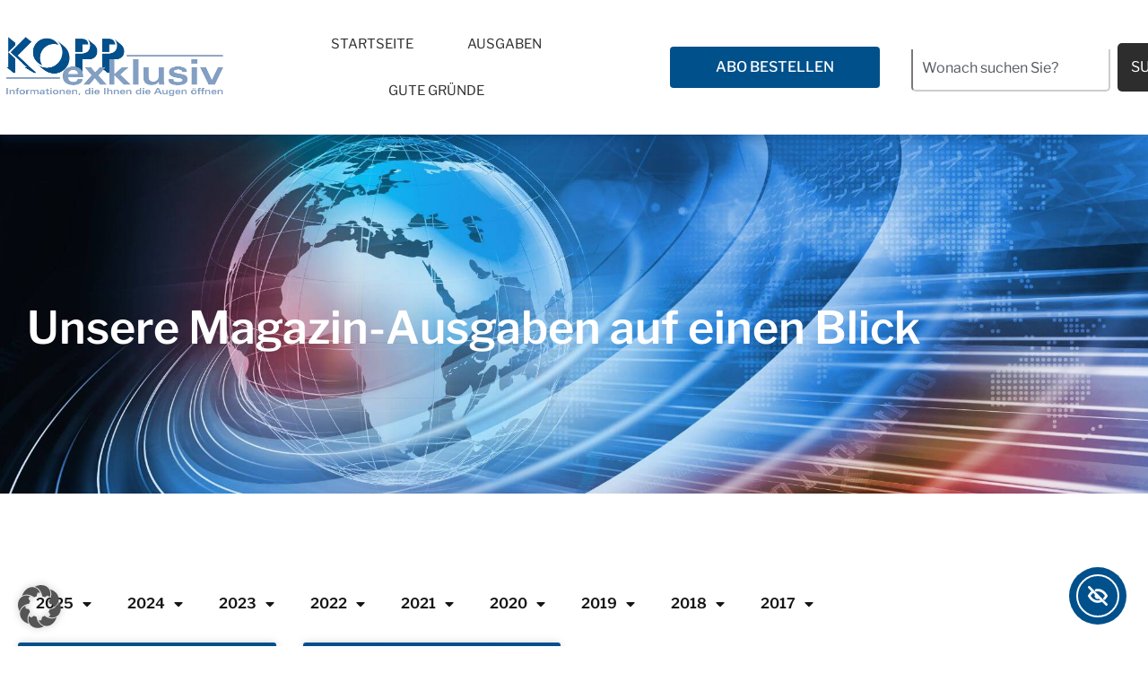

--- FILE ---
content_type: text/html; charset=UTF-8
request_url: https://kopp-exklusiv.de/tag/skandale/
body_size: 22913
content:
<!DOCTYPE html>
<html lang="de">
<head>
	<meta charset="UTF-8">
	<meta name="viewport" content="width=device-width, initial-scale=1.0, viewport-fit=cover" />		<meta name='robots' content='index, follow, max-image-preview:large, max-snippet:-1, max-video-preview:-1' />

	<!-- This site is optimized with the Yoast SEO plugin v26.7 - https://yoast.com/wordpress/plugins/seo/ -->
	<title>Skandale Archive - KOPP exklusiv</title>
	<link rel="canonical" href="https://kopp-exklusiv.de/tag/skandale/" />
	<meta property="og:locale" content="de_DE" />
	<meta property="og:type" content="article" />
	<meta property="og:title" content="Skandale Archive - KOPP exklusiv" />
	<meta property="og:url" content="https://kopp-exklusiv.de/tag/skandale/" />
	<meta property="og:site_name" content="KOPP exklusiv" />
	<meta property="og:image" content="https://kopp-exklusiv.de/wp-content/uploads/2023/04/KOPP-exklusiv_Logo-e1682567804972.jpg" />
	<meta property="og:image:width" content="750" />
	<meta property="og:image:height" content="208" />
	<meta property="og:image:type" content="image/jpeg" />
	<meta name="twitter:card" content="summary_large_image" />
	<script type="application/ld+json" class="yoast-schema-graph">{"@context":"https://schema.org","@graph":[{"@type":"CollectionPage","@id":"https://kopp-exklusiv.de/tag/skandale/","url":"https://kopp-exklusiv.de/tag/skandale/","name":"Skandale Archive - KOPP exklusiv","isPartOf":{"@id":"https://kopp-exklusiv.de/#website"},"primaryImageOfPage":{"@id":"https://kopp-exklusiv.de/tag/skandale/#primaryimage"},"image":{"@id":"https://kopp-exklusiv.de/tag/skandale/#primaryimage"},"thumbnailUrl":"https://kopp-exklusiv.de/wp-content/uploads/2025/08/KE_34_25_Thumbnail.jpg","breadcrumb":{"@id":"https://kopp-exklusiv.de/tag/skandale/#breadcrumb"},"inLanguage":"de"},{"@type":"ImageObject","inLanguage":"de","@id":"https://kopp-exklusiv.de/tag/skandale/#primaryimage","url":"https://kopp-exklusiv.de/wp-content/uploads/2025/08/KE_34_25_Thumbnail.jpg","contentUrl":"https://kopp-exklusiv.de/wp-content/uploads/2025/08/KE_34_25_Thumbnail.jpg","width":707,"height":1000,"caption":"Der Zoll-Deal mit den USA trifft die EU hart. Die Auswirkungen auf die ohnehin angeschlagene europäische Wirtschaft könnten dramatisch werden. Einer der Gründe, warum Europa so schlecht ausgestiegen ist, wird jedoch von Politik und Medien weitgehend ignoriert: Die hohen US-Zölle sind eine Reaktion auf Europas protektionistische Digitalpolitik."},{"@type":"BreadcrumbList","@id":"https://kopp-exklusiv.de/tag/skandale/#breadcrumb","itemListElement":[{"@type":"ListItem","position":1,"name":"Startseite","item":"https://kopp-exklusiv.de/"},{"@type":"ListItem","position":2,"name":"Skandale"}]},{"@type":"WebSite","@id":"https://kopp-exklusiv.de/#website","url":"https://kopp-exklusiv.de/","name":"KOPP exklusiv","description":"Informationen, die Ihnen die Augen öffnen","publisher":{"@id":"https://kopp-exklusiv.de/#organization"},"potentialAction":[{"@type":"SearchAction","target":{"@type":"EntryPoint","urlTemplate":"https://kopp-exklusiv.de/?s={search_term_string}"},"query-input":{"@type":"PropertyValueSpecification","valueRequired":true,"valueName":"search_term_string"}}],"inLanguage":"de"},{"@type":"Organization","@id":"https://kopp-exklusiv.de/#organization","name":"KOPP exklusiv","url":"https://kopp-exklusiv.de/","logo":{"@type":"ImageObject","inLanguage":"de","@id":"https://kopp-exklusiv.de/#/schema/logo/image/","url":"https://k-koppexklusiv.itlwweb.de/wp-content/uploads/2023/04/Fav_Kopp-Exklusiv_Logo-Slogan_hell.png","contentUrl":"https://k-koppexklusiv.itlwweb.de/wp-content/uploads/2023/04/Fav_Kopp-Exklusiv_Logo-Slogan_hell.png","width":100,"height":100,"caption":"KOPP exklusiv"},"image":{"@id":"https://kopp-exklusiv.de/#/schema/logo/image/"}}]}</script>
	<!-- / Yoast SEO plugin. -->


<link rel='dns-prefetch' href='//cdn.elementor.com' />
<link rel="alternate" type="application/rss+xml" title="KOPP exklusiv &raquo; Feed" href="https://kopp-exklusiv.de/feed/" />
<link rel="alternate" type="application/rss+xml" title="KOPP exklusiv &raquo; Kommentar-Feed" href="https://kopp-exklusiv.de/comments/feed/" />
<link rel="alternate" type="application/rss+xml" title="KOPP exklusiv &raquo; Skandale Schlagwort-Feed" href="https://kopp-exklusiv.de/tag/skandale/feed/" />
<style id='wp-img-auto-sizes-contain-inline-css' type='text/css'>
img:is([sizes=auto i],[sizes^="auto," i]){contain-intrinsic-size:3000px 1500px}
/*# sourceURL=wp-img-auto-sizes-contain-inline-css */
</style>

<style id='wp-emoji-styles-inline-css' type='text/css'>

	img.wp-smiley, img.emoji {
		display: inline !important;
		border: none !important;
		box-shadow: none !important;
		height: 1em !important;
		width: 1em !important;
		margin: 0 0.07em !important;
		vertical-align: -0.1em !important;
		background: none !important;
		padding: 0 !important;
	}
/*# sourceURL=wp-emoji-styles-inline-css */
</style>
<link rel='stylesheet' id='wp-block-library-css' href='https://kopp-exklusiv.de/wp-includes/css/dist/block-library/style.min.css?ver=6.9' type='text/css' media='all' />
<style id='classic-theme-styles-inline-css' type='text/css'>
/*! This file is auto-generated */
.wp-block-button__link{color:#fff;background-color:#32373c;border-radius:9999px;box-shadow:none;text-decoration:none;padding:calc(.667em + 2px) calc(1.333em + 2px);font-size:1.125em}.wp-block-file__button{background:#32373c;color:#fff;text-decoration:none}
/*# sourceURL=/wp-includes/css/classic-themes.min.css */
</style>
<style id='global-styles-inline-css' type='text/css'>
:root{--wp--preset--aspect-ratio--square: 1;--wp--preset--aspect-ratio--4-3: 4/3;--wp--preset--aspect-ratio--3-4: 3/4;--wp--preset--aspect-ratio--3-2: 3/2;--wp--preset--aspect-ratio--2-3: 2/3;--wp--preset--aspect-ratio--16-9: 16/9;--wp--preset--aspect-ratio--9-16: 9/16;--wp--preset--color--black: #000000;--wp--preset--color--cyan-bluish-gray: #abb8c3;--wp--preset--color--white: #ffffff;--wp--preset--color--pale-pink: #f78da7;--wp--preset--color--vivid-red: #cf2e2e;--wp--preset--color--luminous-vivid-orange: #ff6900;--wp--preset--color--luminous-vivid-amber: #fcb900;--wp--preset--color--light-green-cyan: #7bdcb5;--wp--preset--color--vivid-green-cyan: #00d084;--wp--preset--color--pale-cyan-blue: #8ed1fc;--wp--preset--color--vivid-cyan-blue: #0693e3;--wp--preset--color--vivid-purple: #9b51e0;--wp--preset--gradient--vivid-cyan-blue-to-vivid-purple: linear-gradient(135deg,rgb(6,147,227) 0%,rgb(155,81,224) 100%);--wp--preset--gradient--light-green-cyan-to-vivid-green-cyan: linear-gradient(135deg,rgb(122,220,180) 0%,rgb(0,208,130) 100%);--wp--preset--gradient--luminous-vivid-amber-to-luminous-vivid-orange: linear-gradient(135deg,rgb(252,185,0) 0%,rgb(255,105,0) 100%);--wp--preset--gradient--luminous-vivid-orange-to-vivid-red: linear-gradient(135deg,rgb(255,105,0) 0%,rgb(207,46,46) 100%);--wp--preset--gradient--very-light-gray-to-cyan-bluish-gray: linear-gradient(135deg,rgb(238,238,238) 0%,rgb(169,184,195) 100%);--wp--preset--gradient--cool-to-warm-spectrum: linear-gradient(135deg,rgb(74,234,220) 0%,rgb(151,120,209) 20%,rgb(207,42,186) 40%,rgb(238,44,130) 60%,rgb(251,105,98) 80%,rgb(254,248,76) 100%);--wp--preset--gradient--blush-light-purple: linear-gradient(135deg,rgb(255,206,236) 0%,rgb(152,150,240) 100%);--wp--preset--gradient--blush-bordeaux: linear-gradient(135deg,rgb(254,205,165) 0%,rgb(254,45,45) 50%,rgb(107,0,62) 100%);--wp--preset--gradient--luminous-dusk: linear-gradient(135deg,rgb(255,203,112) 0%,rgb(199,81,192) 50%,rgb(65,88,208) 100%);--wp--preset--gradient--pale-ocean: linear-gradient(135deg,rgb(255,245,203) 0%,rgb(182,227,212) 50%,rgb(51,167,181) 100%);--wp--preset--gradient--electric-grass: linear-gradient(135deg,rgb(202,248,128) 0%,rgb(113,206,126) 100%);--wp--preset--gradient--midnight: linear-gradient(135deg,rgb(2,3,129) 0%,rgb(40,116,252) 100%);--wp--preset--font-size--small: 13px;--wp--preset--font-size--medium: 20px;--wp--preset--font-size--large: 36px;--wp--preset--font-size--x-large: 42px;--wp--preset--spacing--20: 0.44rem;--wp--preset--spacing--30: 0.67rem;--wp--preset--spacing--40: 1rem;--wp--preset--spacing--50: 1.5rem;--wp--preset--spacing--60: 2.25rem;--wp--preset--spacing--70: 3.38rem;--wp--preset--spacing--80: 5.06rem;--wp--preset--shadow--natural: 6px 6px 9px rgba(0, 0, 0, 0.2);--wp--preset--shadow--deep: 12px 12px 50px rgba(0, 0, 0, 0.4);--wp--preset--shadow--sharp: 6px 6px 0px rgba(0, 0, 0, 0.2);--wp--preset--shadow--outlined: 6px 6px 0px -3px rgb(255, 255, 255), 6px 6px rgb(0, 0, 0);--wp--preset--shadow--crisp: 6px 6px 0px rgb(0, 0, 0);}:where(.is-layout-flex){gap: 0.5em;}:where(.is-layout-grid){gap: 0.5em;}body .is-layout-flex{display: flex;}.is-layout-flex{flex-wrap: wrap;align-items: center;}.is-layout-flex > :is(*, div){margin: 0;}body .is-layout-grid{display: grid;}.is-layout-grid > :is(*, div){margin: 0;}:where(.wp-block-columns.is-layout-flex){gap: 2em;}:where(.wp-block-columns.is-layout-grid){gap: 2em;}:where(.wp-block-post-template.is-layout-flex){gap: 1.25em;}:where(.wp-block-post-template.is-layout-grid){gap: 1.25em;}.has-black-color{color: var(--wp--preset--color--black) !important;}.has-cyan-bluish-gray-color{color: var(--wp--preset--color--cyan-bluish-gray) !important;}.has-white-color{color: var(--wp--preset--color--white) !important;}.has-pale-pink-color{color: var(--wp--preset--color--pale-pink) !important;}.has-vivid-red-color{color: var(--wp--preset--color--vivid-red) !important;}.has-luminous-vivid-orange-color{color: var(--wp--preset--color--luminous-vivid-orange) !important;}.has-luminous-vivid-amber-color{color: var(--wp--preset--color--luminous-vivid-amber) !important;}.has-light-green-cyan-color{color: var(--wp--preset--color--light-green-cyan) !important;}.has-vivid-green-cyan-color{color: var(--wp--preset--color--vivid-green-cyan) !important;}.has-pale-cyan-blue-color{color: var(--wp--preset--color--pale-cyan-blue) !important;}.has-vivid-cyan-blue-color{color: var(--wp--preset--color--vivid-cyan-blue) !important;}.has-vivid-purple-color{color: var(--wp--preset--color--vivid-purple) !important;}.has-black-background-color{background-color: var(--wp--preset--color--black) !important;}.has-cyan-bluish-gray-background-color{background-color: var(--wp--preset--color--cyan-bluish-gray) !important;}.has-white-background-color{background-color: var(--wp--preset--color--white) !important;}.has-pale-pink-background-color{background-color: var(--wp--preset--color--pale-pink) !important;}.has-vivid-red-background-color{background-color: var(--wp--preset--color--vivid-red) !important;}.has-luminous-vivid-orange-background-color{background-color: var(--wp--preset--color--luminous-vivid-orange) !important;}.has-luminous-vivid-amber-background-color{background-color: var(--wp--preset--color--luminous-vivid-amber) !important;}.has-light-green-cyan-background-color{background-color: var(--wp--preset--color--light-green-cyan) !important;}.has-vivid-green-cyan-background-color{background-color: var(--wp--preset--color--vivid-green-cyan) !important;}.has-pale-cyan-blue-background-color{background-color: var(--wp--preset--color--pale-cyan-blue) !important;}.has-vivid-cyan-blue-background-color{background-color: var(--wp--preset--color--vivid-cyan-blue) !important;}.has-vivid-purple-background-color{background-color: var(--wp--preset--color--vivid-purple) !important;}.has-black-border-color{border-color: var(--wp--preset--color--black) !important;}.has-cyan-bluish-gray-border-color{border-color: var(--wp--preset--color--cyan-bluish-gray) !important;}.has-white-border-color{border-color: var(--wp--preset--color--white) !important;}.has-pale-pink-border-color{border-color: var(--wp--preset--color--pale-pink) !important;}.has-vivid-red-border-color{border-color: var(--wp--preset--color--vivid-red) !important;}.has-luminous-vivid-orange-border-color{border-color: var(--wp--preset--color--luminous-vivid-orange) !important;}.has-luminous-vivid-amber-border-color{border-color: var(--wp--preset--color--luminous-vivid-amber) !important;}.has-light-green-cyan-border-color{border-color: var(--wp--preset--color--light-green-cyan) !important;}.has-vivid-green-cyan-border-color{border-color: var(--wp--preset--color--vivid-green-cyan) !important;}.has-pale-cyan-blue-border-color{border-color: var(--wp--preset--color--pale-cyan-blue) !important;}.has-vivid-cyan-blue-border-color{border-color: var(--wp--preset--color--vivid-cyan-blue) !important;}.has-vivid-purple-border-color{border-color: var(--wp--preset--color--vivid-purple) !important;}.has-vivid-cyan-blue-to-vivid-purple-gradient-background{background: var(--wp--preset--gradient--vivid-cyan-blue-to-vivid-purple) !important;}.has-light-green-cyan-to-vivid-green-cyan-gradient-background{background: var(--wp--preset--gradient--light-green-cyan-to-vivid-green-cyan) !important;}.has-luminous-vivid-amber-to-luminous-vivid-orange-gradient-background{background: var(--wp--preset--gradient--luminous-vivid-amber-to-luminous-vivid-orange) !important;}.has-luminous-vivid-orange-to-vivid-red-gradient-background{background: var(--wp--preset--gradient--luminous-vivid-orange-to-vivid-red) !important;}.has-very-light-gray-to-cyan-bluish-gray-gradient-background{background: var(--wp--preset--gradient--very-light-gray-to-cyan-bluish-gray) !important;}.has-cool-to-warm-spectrum-gradient-background{background: var(--wp--preset--gradient--cool-to-warm-spectrum) !important;}.has-blush-light-purple-gradient-background{background: var(--wp--preset--gradient--blush-light-purple) !important;}.has-blush-bordeaux-gradient-background{background: var(--wp--preset--gradient--blush-bordeaux) !important;}.has-luminous-dusk-gradient-background{background: var(--wp--preset--gradient--luminous-dusk) !important;}.has-pale-ocean-gradient-background{background: var(--wp--preset--gradient--pale-ocean) !important;}.has-electric-grass-gradient-background{background: var(--wp--preset--gradient--electric-grass) !important;}.has-midnight-gradient-background{background: var(--wp--preset--gradient--midnight) !important;}.has-small-font-size{font-size: var(--wp--preset--font-size--small) !important;}.has-medium-font-size{font-size: var(--wp--preset--font-size--medium) !important;}.has-large-font-size{font-size: var(--wp--preset--font-size--large) !important;}.has-x-large-font-size{font-size: var(--wp--preset--font-size--x-large) !important;}
:where(.wp-block-post-template.is-layout-flex){gap: 1.25em;}:where(.wp-block-post-template.is-layout-grid){gap: 1.25em;}
:where(.wp-block-term-template.is-layout-flex){gap: 1.25em;}:where(.wp-block-term-template.is-layout-grid){gap: 1.25em;}
:where(.wp-block-columns.is-layout-flex){gap: 2em;}:where(.wp-block-columns.is-layout-grid){gap: 2em;}
:root :where(.wp-block-pullquote){font-size: 1.5em;line-height: 1.6;}
/*# sourceURL=global-styles-inline-css */
</style>
<link rel='stylesheet' id='dce-style-css' href='https://kopp-exklusiv.de/wp-content/plugins/dynamic-content-for-elementor/assets/css/style.css?ver=3.3.23' type='text/css' media='all' />
<link rel='stylesheet' id='dce-hidden-label-css' href='https://kopp-exklusiv.de/wp-content/plugins/dynamic-content-for-elementor/assets/css/hidden-label.css?ver=3.3.23' type='text/css' media='all' />
<link rel='stylesheet' id='ea11y-widget-fonts-css' href='https://kopp-exklusiv.de/wp-content/plugins/pojo-accessibility/assets/build/fonts.css?ver=3.9.1' type='text/css' media='all' />
<link rel='stylesheet' id='ea11y-skip-link-css' href='https://kopp-exklusiv.de/wp-content/plugins/pojo-accessibility/assets/build/skip-link.css?ver=3.9.1' type='text/css' media='all' />
<link rel='stylesheet' id='bootstrap-css' href='https://kopp-exklusiv.de/wp-content/themes/fusion-base/css/bootstrap.min.css?ver=3.3.7' type='text/css' media='all' />
<link rel='stylesheet' id='fsn_base_styles-css' href='https://kopp-exklusiv.de/wp-content/themes/fusion-base/style.css?ver=6.9' type='text/css' media='all' />
<link rel='stylesheet' id='elementor-frontend-css' href='https://kopp-exklusiv.de/wp-content/plugins/elementor/assets/css/frontend.min.css?ver=3.33.6' type='text/css' media='all' />
<link rel='stylesheet' id='widget-image-css' href='https://kopp-exklusiv.de/wp-content/plugins/elementor/assets/css/widget-image.min.css?ver=3.33.6' type='text/css' media='all' />
<link rel='stylesheet' id='widget-nav-menu-css' href='https://kopp-exklusiv.de/wp-content/plugins/elementor-pro/assets/css/widget-nav-menu.min.css?ver=3.33.2' type='text/css' media='all' />
<link rel='stylesheet' id='widget-search-css' href='https://kopp-exklusiv.de/wp-content/plugins/elementor-pro/assets/css/widget-search.min.css?ver=3.33.2' type='text/css' media='all' />
<link rel='stylesheet' id='e-sticky-css' href='https://kopp-exklusiv.de/wp-content/plugins/elementor-pro/assets/css/modules/sticky.min.css?ver=3.33.2' type='text/css' media='all' />
<link rel='stylesheet' id='widget-heading-css' href='https://kopp-exklusiv.de/wp-content/plugins/elementor/assets/css/widget-heading.min.css?ver=3.33.6' type='text/css' media='all' />
<link rel='stylesheet' id='widget-spacer-css' href='https://kopp-exklusiv.de/wp-content/plugins/elementor/assets/css/widget-spacer.min.css?ver=3.33.6' type='text/css' media='all' />
<link rel='stylesheet' id='widget-posts-css' href='https://kopp-exklusiv.de/wp-content/plugins/elementor-pro/assets/css/widget-posts.min.css?ver=3.33.2' type='text/css' media='all' />
<link rel='stylesheet' id='e-ribbon-css' href='https://kopp-exklusiv.de/wp-content/plugins/elementor-pro/assets/css/conditionals/ribbon.min.css?ver=3.33.2' type='text/css' media='all' />
<link rel='stylesheet' id='widget-price-table-css' href='https://kopp-exklusiv.de/wp-content/plugins/elementor-pro/assets/css/widget-price-table.min.css?ver=3.33.2' type='text/css' media='all' />
<link rel='stylesheet' id='elementor-icons-css' href='https://kopp-exklusiv.de/wp-content/plugins/elementor/assets/lib/eicons/css/elementor-icons.min.css?ver=5.44.0' type='text/css' media='all' />
<link rel='stylesheet' id='elementor-post-5-css' href='https://kopp-exklusiv.de/wp-content/uploads/elementor/css/post-5.css?ver=1768183578' type='text/css' media='all' />
<link rel='stylesheet' id='dashicons-css' href='https://kopp-exklusiv.de/wp-includes/css/dashicons.min.css?ver=6.9' type='text/css' media='all' />
<link rel='stylesheet' id='elementor-post-127-css' href='https://kopp-exklusiv.de/wp-content/uploads/elementor/css/post-127.css?ver=1768183578' type='text/css' media='all' />
<link rel='stylesheet' id='elementor-post-164-css' href='https://kopp-exklusiv.de/wp-content/uploads/elementor/css/post-164.css?ver=1768183578' type='text/css' media='all' />
<link rel='stylesheet' id='elementor-post-3569-css' href='https://kopp-exklusiv.de/wp-content/uploads/elementor/css/post-3569.css?ver=1768183578' type='text/css' media='all' />
<link rel='stylesheet' id='borlabs-cookie-custom-css' href='https://kopp-exklusiv.de/wp-content/cache/borlabs-cookie/1/borlabs-cookie-1-de.css?ver=3.3.22-77' type='text/css' media='all' />
<link rel='stylesheet' id='elementor-icons-shared-0-css' href='https://kopp-exklusiv.de/wp-content/plugins/elementor/assets/lib/font-awesome/css/fontawesome.min.css?ver=5.15.3' type='text/css' media='all' />
<link rel='stylesheet' id='elementor-icons-fa-solid-css' href='https://kopp-exklusiv.de/wp-content/plugins/elementor/assets/lib/font-awesome/css/solid.min.css?ver=5.15.3' type='text/css' media='all' />
<link rel='stylesheet' id='elementor-icons-fa-regular-css' href='https://kopp-exklusiv.de/wp-content/plugins/elementor/assets/lib/font-awesome/css/regular.min.css?ver=5.15.3' type='text/css' media='all' />
<!--n2css--><!--n2js--><script type="text/javascript" src="https://kopp-exklusiv.de/wp-includes/js/jquery/jquery.min.js?ver=3.7.1" id="jquery-core-js"></script>
<script type="text/javascript" src="https://kopp-exklusiv.de/wp-includes/js/jquery/jquery-migrate.min.js?ver=3.4.1" id="jquery-migrate-js"></script>
<script type="text/javascript" src="https://kopp-exklusiv.de/wp-content/themes/fusion-base/js/vendor/modernizr-3.3.1-respond-1.4.2.min.js?ver=3.3.1" id="modernizr-js"></script>
<script data-no-optimize="1" data-no-minify="1" data-cfasync="false" type="text/javascript" src="https://kopp-exklusiv.de/wp-content/cache/borlabs-cookie/1/borlabs-cookie-config-de.json.js?ver=3.3.22-87" id="borlabs-cookie-config-js"></script>
<script data-no-optimize="1" data-no-minify="1" data-cfasync="false" type="text/javascript" src="https://kopp-exklusiv.de/wp-content/plugins/borlabs-cookie/assets/javascript/borlabs-cookie-prioritize.min.js?ver=3.3.22" id="borlabs-cookie-prioritize-js"></script>
<link rel="https://api.w.org/" href="https://kopp-exklusiv.de/wp-json/" /><link rel="alternate" title="JSON" type="application/json" href="https://kopp-exklusiv.de/wp-json/wp/v2/tags/3177" /><link rel="EditURI" type="application/rsd+xml" title="RSD" href="https://kopp-exklusiv.de/xmlrpc.php?rsd" />
<meta name="generator" content="WordPress 6.9" />
<meta name="generator" content="Elementor 3.33.6; features: additional_custom_breakpoints; settings: css_print_method-external, google_font-enabled, font_display-swap">
			<style>
				.e-con.e-parent:nth-of-type(n+4):not(.e-lazyloaded):not(.e-no-lazyload),
				.e-con.e-parent:nth-of-type(n+4):not(.e-lazyloaded):not(.e-no-lazyload) * {
					background-image: none !important;
				}
				@media screen and (max-height: 1024px) {
					.e-con.e-parent:nth-of-type(n+3):not(.e-lazyloaded):not(.e-no-lazyload),
					.e-con.e-parent:nth-of-type(n+3):not(.e-lazyloaded):not(.e-no-lazyload) * {
						background-image: none !important;
					}
				}
				@media screen and (max-height: 640px) {
					.e-con.e-parent:nth-of-type(n+2):not(.e-lazyloaded):not(.e-no-lazyload),
					.e-con.e-parent:nth-of-type(n+2):not(.e-lazyloaded):not(.e-no-lazyload) * {
						background-image: none !important;
					}
				}
			</style>
			<link rel="icon" href="https://kopp-exklusiv.de/wp-content/uploads/2023/04/Fav_Kopp-Exklusiv_Logo-Slogan_hell.png" sizes="32x32" />
<link rel="icon" href="https://kopp-exklusiv.de/wp-content/uploads/2023/04/Fav_Kopp-Exklusiv_Logo-Slogan_hell.png" sizes="192x192" />
<link rel="apple-touch-icon" href="https://kopp-exklusiv.de/wp-content/uploads/2023/04/Fav_Kopp-Exklusiv_Logo-Slogan_hell.png" />
<meta name="msapplication-TileImage" content="https://kopp-exklusiv.de/wp-content/uploads/2023/04/Fav_Kopp-Exklusiv_Logo-Slogan_hell.png" />
</head>
<body class="archive tag tag-skandale tag-3177 wp-custom-logo wp-theme-fusion-base ally-default elementor-page-2492 elementor-page-3569 elementor-default elementor-template-full-width elementor-kit-5">
		<script>
			const onSkipLinkClick = () => {
				const htmlElement = document.querySelector('html');

				htmlElement.style['scroll-behavior'] = 'smooth';

				setTimeout( () => htmlElement.style['scroll-behavior'] = null, 1000 );
			}
			document.addEventListener("DOMContentLoaded", () => {
				if (!document.querySelector('#content')) {
					document.querySelector('.ea11y-skip-to-content-link').remove();
				}
			});
		</script>
		<nav aria-label="Zur Inhaltsnavigation springen">
			<a class="ea11y-skip-to-content-link"
				href="#content"
				tabindex="1"
				onclick="onSkipLinkClick()"
			>
				Zum Inhalt springen
				<svg width="24" height="24" viewBox="0 0 24 24" fill="none" role="presentation">
					<path d="M18 6V12C18 12.7956 17.6839 13.5587 17.1213 14.1213C16.5587 14.6839 15.7956 15 15 15H5M5 15L9 11M5 15L9 19"
								stroke="black"
								stroke-width="1.5"
								stroke-linecap="round"
								stroke-linejoin="round"
					/>
				</svg>
			</a>
			<div class="ea11y-skip-to-content-backdrop"></div>
		</nav>

				<header data-elementor-type="header" data-elementor-id="127" class="elementor elementor-127 elementor-location-header" data-elementor-post-type="elementor_library">
					<section class="elementor-section elementor-top-section elementor-element elementor-element-77cdd0f3 elementor-section-height-min-height elementor-section-boxed elementor-section-height-default elementor-section-items-middle" data-id="77cdd0f3" data-element_type="section" data-settings="{&quot;sticky&quot;:&quot;top&quot;,&quot;background_background&quot;:&quot;classic&quot;,&quot;sticky_on&quot;:[&quot;desktop&quot;,&quot;tablet&quot;,&quot;mobile&quot;],&quot;sticky_offset&quot;:0,&quot;sticky_effects_offset&quot;:0,&quot;sticky_anchor_link_offset&quot;:0}">
						<div class="elementor-container elementor-column-gap-wider">
					<div class="elementor-column elementor-col-25 elementor-top-column elementor-element elementor-element-66114a8" data-id="66114a8" data-element_type="column">
			<div class="elementor-widget-wrap elementor-element-populated">
						<div class="elementor-element elementor-element-9c40c35 elementor-widget elementor-widget-theme-site-logo elementor-widget-image" data-id="9c40c35" data-element_type="widget" data-widget_type="theme-site-logo.default">
				<div class="elementor-widget-container">
											<a href="https://kopp-exklusiv.de">
			<img width="1000" height="309" src="https://kopp-exklusiv.de/wp-content/uploads/2023/04/Kopp-Exklusiv_Logo-Slogan_hell.png.webp" class="attachment-full size-full wp-image-104" alt="" srcset="https://kopp-exklusiv.de/wp-content/uploads/2023/04/Kopp-Exklusiv_Logo-Slogan_hell.png.webp 1000w, https://kopp-exklusiv.de/wp-content/uploads/2023/04/Kopp-Exklusiv_Logo-Slogan_hell-300x93.png.webp 300w, https://kopp-exklusiv.de/wp-content/uploads/2023/04/Kopp-Exklusiv_Logo-Slogan_hell-768x237.png.webp 768w" sizes="(max-width: 1000px) 100vw, 1000px" />				</a>
											</div>
				</div>
					</div>
		</div>
				<div class="elementor-column elementor-col-25 elementor-top-column elementor-element elementor-element-61938cd4" data-id="61938cd4" data-element_type="column">
			<div class="elementor-widget-wrap elementor-element-populated">
						<div class="elementor-element elementor-element-3bfeaefc elementor-nav-menu__align-center elementor-nav-menu--dropdown-mobile elementor-nav-menu--stretch elementor-widget__width-initial elementor-nav-menu__text-align-aside elementor-nav-menu--toggle elementor-nav-menu--burger elementor-widget elementor-widget-nav-menu" data-id="3bfeaefc" data-element_type="widget" data-settings="{&quot;full_width&quot;:&quot;stretch&quot;,&quot;layout&quot;:&quot;horizontal&quot;,&quot;submenu_icon&quot;:{&quot;value&quot;:&quot;&lt;i class=\&quot;fas fa-caret-down\&quot; aria-hidden=\&quot;true\&quot;&gt;&lt;\/i&gt;&quot;,&quot;library&quot;:&quot;fa-solid&quot;},&quot;toggle&quot;:&quot;burger&quot;}" data-widget_type="nav-menu.default">
				<div class="elementor-widget-container">
								<nav aria-label="Menü" class="elementor-nav-menu--main elementor-nav-menu__container elementor-nav-menu--layout-horizontal e--pointer-double-line e--animation-drop-in">
				<ul id="menu-1-3bfeaefc" class="elementor-nav-menu"><li class="menu-item menu-item-type-post_type menu-item-object-page menu-item-home menu-item-110"><a href="https://kopp-exklusiv.de/" class="elementor-item">Startseite</a></li>
<li class="menu-item menu-item-type-post_type menu-item-object-page menu-item-92"><a href="https://kopp-exklusiv.de/ausgaben/" class="elementor-item">Ausgaben</a></li>
<li class="menu-item menu-item-type-post_type menu-item-object-page menu-item-109"><a href="https://kopp-exklusiv.de/gute-gruende/" class="elementor-item">Gute Gründe</a></li>
</ul>			</nav>
					<div class="elementor-menu-toggle" role="button" tabindex="0" aria-label="Menü Umschalter" aria-expanded="false">
			<i aria-hidden="true" role="presentation" class="elementor-menu-toggle__icon--open eicon-menu-bar"></i><i aria-hidden="true" role="presentation" class="elementor-menu-toggle__icon--close eicon-close"></i>		</div>
					<nav class="elementor-nav-menu--dropdown elementor-nav-menu__container" aria-hidden="true">
				<ul id="menu-2-3bfeaefc" class="elementor-nav-menu"><li class="menu-item menu-item-type-post_type menu-item-object-page menu-item-home menu-item-110"><a href="https://kopp-exklusiv.de/" class="elementor-item" tabindex="-1">Startseite</a></li>
<li class="menu-item menu-item-type-post_type menu-item-object-page menu-item-92"><a href="https://kopp-exklusiv.de/ausgaben/" class="elementor-item" tabindex="-1">Ausgaben</a></li>
<li class="menu-item menu-item-type-post_type menu-item-object-page menu-item-109"><a href="https://kopp-exklusiv.de/gute-gruende/" class="elementor-item" tabindex="-1">Gute Gründe</a></li>
</ul>			</nav>
						</div>
				</div>
					</div>
		</div>
				<div class="elementor-column elementor-col-25 elementor-top-column elementor-element elementor-element-6f93cfa" data-id="6f93cfa" data-element_type="column">
			<div class="elementor-widget-wrap elementor-element-populated">
						<div class="elementor-element elementor-element-50a78b4 elementor-align-justify elementor-widget elementor-widget-button" data-id="50a78b4" data-element_type="widget" data-widget_type="button.default">
				<div class="elementor-widget-container">
									<div class="elementor-button-wrapper">
					<a class="elementor-button elementor-button-link elementor-size-md" href="/abo-bestellen/">
						<span class="elementor-button-content-wrapper">
									<span class="elementor-button-text">Abo bestellen</span>
					</span>
					</a>
				</div>
								</div>
				</div>
					</div>
		</div>
				<div class="elementor-column elementor-col-25 elementor-top-column elementor-element elementor-element-6a79922" data-id="6a79922" data-element_type="column">
			<div class="elementor-widget-wrap elementor-element-populated">
						<div class="elementor-element elementor-element-5853e74 elementor-widget__width-initial elementor-widget elementor-widget-search" data-id="5853e74" data-element_type="widget" data-settings="{&quot;submit_trigger&quot;:&quot;click_submit&quot;,&quot;pagination_type_options&quot;:&quot;none&quot;}" data-widget_type="search.default">
				<div class="elementor-widget-container">
							<search class="e-search hidden" role="search">
			<form class="e-search-form" action="https://kopp-exklusiv.de" method="get">

				
				<label class="e-search-label" for="search-5853e74">
					<span class="elementor-screen-only">
						Suche					</span>
									</label>

				<div class="e-search-input-wrapper">
					<input id="search-5853e74" placeholder="Wonach suchen Sie?" class="e-search-input" type="search" name="s" value="" autocomplete="off" role="combobox" aria-autocomplete="list" aria-expanded="false" aria-controls="results-5853e74" aria-haspopup="listbox">
					<i aria-hidden="true" class="fas fa-times"></i>										<output id="results-5853e74" class="e-search-results-container hide-loader" aria-live="polite" aria-atomic="true" aria-label="Ergebnisse für Suche" tabindex="0">
						<div class="e-search-results"></div>
											</output>
									</div>
				
				
				<button class="e-search-submit  " type="submit">
					
										<span class="">
						SUCHE					</span>
									</button>
				<input type="hidden" name="e_search_props" value="5853e74-127">
			</form>
		</search>
						</div>
				</div>
					</div>
		</div>
					</div>
		</section>
				</header>
				<div data-elementor-type="archive" data-elementor-id="3569" class="elementor elementor-3569 elementor-location-archive" data-elementor-post-type="elementor_library">
					<section data-dce-background-image-url="https://kopp-exklusiv.de/wp-content/uploads/2023/06/KOPP-Exklusiv_2000x1000px.jpg" class="elementor-section elementor-top-section elementor-element elementor-element-a779186 elementor-section-height-min-height elementor-section-boxed elementor-section-height-default elementor-section-items-middle" data-id="a779186" data-element_type="section" data-settings="{&quot;background_background&quot;:&quot;classic&quot;}">
							<div class="elementor-background-overlay"></div>
							<div class="elementor-container elementor-column-gap-wider">
					<div class="elementor-column elementor-col-100 elementor-top-column elementor-element elementor-element-1c0446f" data-id="1c0446f" data-element_type="column">
			<div class="elementor-widget-wrap elementor-element-populated">
						<div class="elementor-element elementor-element-7519f99 elementor-widget elementor-widget-spacer" data-id="7519f99" data-element_type="widget" data-widget_type="spacer.default">
				<div class="elementor-widget-container">
							<div class="elementor-spacer">
			<div class="elementor-spacer-inner"></div>
		</div>
						</div>
				</div>
				<div class="elementor-element elementor-element-c406e75 elementor-widget elementor-widget-heading" data-id="c406e75" data-element_type="widget" data-widget_type="heading.default">
				<div class="elementor-widget-container">
					<h1 class="elementor-heading-title elementor-size-default">Unsere Magazin-Ausgaben auf einen Blick</h1>				</div>
				</div>
				<div class="elementor-element elementor-element-7884a08 elementor-widget elementor-widget-spacer" data-id="7884a08" data-element_type="widget" data-widget_type="spacer.default">
				<div class="elementor-widget-container">
							<div class="elementor-spacer">
			<div class="elementor-spacer-inner"></div>
		</div>
						</div>
				</div>
					</div>
		</div>
					</div>
		</section>
				<section class="elementor-section elementor-top-section elementor-element elementor-element-38926905 elementor-section-content-top elementor-section-boxed elementor-section-height-default elementor-section-height-default" data-id="38926905" data-element_type="section">
						<div class="elementor-container elementor-column-gap-wide">
					<div class="elementor-column elementor-col-100 elementor-top-column elementor-element elementor-element-48051fae" data-id="48051fae" data-element_type="column">
			<div class="elementor-widget-wrap elementor-element-populated">
						<div class="elementor-element elementor-element-ab4877e elementor-nav-menu__align-start elementor-nav-menu--dropdown-none elementor-widget elementor-widget-nav-menu" data-id="ab4877e" data-element_type="widget" data-settings="{&quot;layout&quot;:&quot;horizontal&quot;,&quot;submenu_icon&quot;:{&quot;value&quot;:&quot;&lt;i class=\&quot;fas fa-caret-down\&quot; aria-hidden=\&quot;true\&quot;&gt;&lt;\/i&gt;&quot;,&quot;library&quot;:&quot;fa-solid&quot;}}" data-widget_type="nav-menu.default">
				<div class="elementor-widget-container">
								<nav aria-label="Menü" class="elementor-nav-menu--main elementor-nav-menu__container elementor-nav-menu--layout-horizontal e--pointer-underline e--animation-fade">
				<ul id="menu-1-ab4877e" class="elementor-nav-menu"><li class="menu-item menu-item-type-taxonomy menu-item-object-category menu-item-has-children menu-item-5366"><a href="https://kopp-exklusiv.de/category/2025/" class="elementor-item">2025</a>
<ul class="sub-menu elementor-nav-menu--dropdown">
	<li class="menu-item menu-item-type-taxonomy menu-item-object-category menu-item-5371"><a href="https://kopp-exklusiv.de/category/2025/januar-2025/" class="elementor-sub-item">Januar 2025</a></li>
	<li class="menu-item menu-item-type-taxonomy menu-item-object-category menu-item-5370"><a href="https://kopp-exklusiv.de/category/2025/februar-2025/" class="elementor-sub-item">Februar 2025</a></li>
	<li class="menu-item menu-item-type-taxonomy menu-item-object-category menu-item-5375"><a href="https://kopp-exklusiv.de/category/2025/maerz-2025/" class="elementor-sub-item">März 2025</a></li>
	<li class="menu-item menu-item-type-taxonomy menu-item-object-category menu-item-5367"><a href="https://kopp-exklusiv.de/category/2025/april-2025/" class="elementor-sub-item">April 2025</a></li>
	<li class="menu-item menu-item-type-taxonomy menu-item-object-category menu-item-5374"><a href="https://kopp-exklusiv.de/category/2025/mai-2025/" class="elementor-sub-item">Mai 2025</a></li>
	<li class="menu-item menu-item-type-taxonomy menu-item-object-category menu-item-5373"><a href="https://kopp-exklusiv.de/category/2025/juni-2025/" class="elementor-sub-item">Juni 2025</a></li>
	<li class="menu-item menu-item-type-taxonomy menu-item-object-category menu-item-5372"><a href="https://kopp-exklusiv.de/category/2025/juli-2025/" class="elementor-sub-item">Juli 2025</a></li>
	<li class="menu-item menu-item-type-taxonomy menu-item-object-category menu-item-5368"><a href="https://kopp-exklusiv.de/category/2025/august-2025/" class="elementor-sub-item">August 2025</a></li>
	<li class="menu-item menu-item-type-taxonomy menu-item-object-category menu-item-5378"><a href="https://kopp-exklusiv.de/category/2025/september-2025/" class="elementor-sub-item">September 2025</a></li>
	<li class="menu-item menu-item-type-taxonomy menu-item-object-category menu-item-5377"><a href="https://kopp-exklusiv.de/category/2025/oktober-2025/" class="elementor-sub-item">Oktober 2025</a></li>
	<li class="menu-item menu-item-type-taxonomy menu-item-object-category menu-item-5376"><a href="https://kopp-exklusiv.de/category/2025/november-2025/" class="elementor-sub-item">November 2025</a></li>
	<li class="menu-item menu-item-type-taxonomy menu-item-object-category menu-item-5369"><a href="https://kopp-exklusiv.de/category/2025/dezember-2025/" class="elementor-sub-item">Dezember 2025</a></li>
</ul>
</li>
<li class="menu-item menu-item-type-taxonomy menu-item-object-category menu-item-has-children menu-item-4781"><a href="https://kopp-exklusiv.de/category/2024/" class="elementor-item">2024</a>
<ul class="sub-menu elementor-nav-menu--dropdown">
	<li class="menu-item menu-item-type-taxonomy menu-item-object-category menu-item-4786"><a href="https://kopp-exklusiv.de/category/2024/januar-2024/" class="elementor-sub-item">Januar 2024</a></li>
	<li class="menu-item menu-item-type-taxonomy menu-item-object-category menu-item-4785"><a href="https://kopp-exklusiv.de/category/2024/februar-2024/" class="elementor-sub-item">Februar 2024</a></li>
	<li class="menu-item menu-item-type-taxonomy menu-item-object-category menu-item-4790"><a href="https://kopp-exklusiv.de/category/2024/maerz-2024/" class="elementor-sub-item">März 2024</a></li>
	<li class="menu-item menu-item-type-taxonomy menu-item-object-category menu-item-4782"><a href="https://kopp-exklusiv.de/category/2024/april-2024/" class="elementor-sub-item">April 2024</a></li>
	<li class="menu-item menu-item-type-taxonomy menu-item-object-category menu-item-4789"><a href="https://kopp-exklusiv.de/category/2024/mai-2024/" class="elementor-sub-item">Mai 2024</a></li>
	<li class="menu-item menu-item-type-taxonomy menu-item-object-category menu-item-4788"><a href="https://kopp-exklusiv.de/category/2024/juni-2024/" class="elementor-sub-item">Juni 2024</a></li>
	<li class="menu-item menu-item-type-taxonomy menu-item-object-category menu-item-4787"><a href="https://kopp-exklusiv.de/category/2024/juli-2024/" class="elementor-sub-item">Juli 2024</a></li>
	<li class="menu-item menu-item-type-taxonomy menu-item-object-category menu-item-4783"><a href="https://kopp-exklusiv.de/category/2024/august-2024/" class="elementor-sub-item">August 2024</a></li>
	<li class="menu-item menu-item-type-taxonomy menu-item-object-category menu-item-4793"><a href="https://kopp-exklusiv.de/category/2024/september-2024/" class="elementor-sub-item">September 2024</a></li>
	<li class="menu-item menu-item-type-taxonomy menu-item-object-category menu-item-4792"><a href="https://kopp-exklusiv.de/category/2024/oktober-2024/" class="elementor-sub-item">Oktober 2024</a></li>
	<li class="menu-item menu-item-type-taxonomy menu-item-object-category menu-item-4791"><a href="https://kopp-exklusiv.de/category/2024/november-2024/" class="elementor-sub-item">November 2024</a></li>
	<li class="menu-item menu-item-type-taxonomy menu-item-object-category menu-item-4784"><a href="https://kopp-exklusiv.de/category/2024/dezember-2024/" class="elementor-sub-item">Dezember 2024</a></li>
</ul>
</li>
<li class="menu-item menu-item-type-taxonomy menu-item-object-category menu-item-has-children menu-item-3548"><a href="https://kopp-exklusiv.de/category/2023/" class="elementor-item">2023</a>
<ul class="sub-menu elementor-nav-menu--dropdown">
	<li class="menu-item menu-item-type-taxonomy menu-item-object-category menu-item-3552"><a href="https://kopp-exklusiv.de/category/2023/januar-2023/" class="elementor-sub-item">Januar 2023</a></li>
	<li class="menu-item menu-item-type-taxonomy menu-item-object-category menu-item-3551"><a href="https://kopp-exklusiv.de/category/2023/februar-2023/" class="elementor-sub-item">Februar 2023</a></li>
	<li class="menu-item menu-item-type-taxonomy menu-item-object-category menu-item-3558"><a href="https://kopp-exklusiv.de/category/2023/maerz-2023/" class="elementor-sub-item">März 2023</a></li>
	<li class="menu-item menu-item-type-taxonomy menu-item-object-category menu-item-3549"><a href="https://kopp-exklusiv.de/category/2023/april-2023/" class="elementor-sub-item">April 2023</a></li>
	<li class="menu-item menu-item-type-taxonomy menu-item-object-category menu-item-3555"><a href="https://kopp-exklusiv.de/category/2023/mai-2023/" class="elementor-sub-item">Mai 2023</a></li>
	<li class="menu-item menu-item-type-taxonomy menu-item-object-category menu-item-3554"><a href="https://kopp-exklusiv.de/category/2023/juni-2023/" class="elementor-sub-item">Juni 2023</a></li>
	<li class="menu-item menu-item-type-taxonomy menu-item-object-category menu-item-3553"><a href="https://kopp-exklusiv.de/category/2023/juli-2023/" class="elementor-sub-item">Juli 2023</a></li>
	<li class="menu-item menu-item-type-taxonomy menu-item-object-category menu-item-3550"><a href="https://kopp-exklusiv.de/category/2023/august-2023/" class="elementor-sub-item">August 2023</a></li>
	<li class="menu-item menu-item-type-taxonomy menu-item-object-category menu-item-3557"><a href="https://kopp-exklusiv.de/category/2023/september-2023/" class="elementor-sub-item">September 2023</a></li>
	<li class="menu-item menu-item-type-taxonomy menu-item-object-category menu-item-3556"><a href="https://kopp-exklusiv.de/category/2023/oktober-2023/" class="elementor-sub-item">Oktober 2023</a></li>
</ul>
</li>
<li class="menu-item menu-item-type-taxonomy menu-item-object-category menu-item-has-children menu-item-3535"><a href="https://kopp-exklusiv.de/category/2022/" class="elementor-item">2022</a>
<ul class="sub-menu elementor-nav-menu--dropdown">
	<li class="menu-item menu-item-type-taxonomy menu-item-object-category menu-item-3540"><a href="https://kopp-exklusiv.de/category/2022/januar-2022/" class="elementor-sub-item">Januar 2022</a></li>
	<li class="menu-item menu-item-type-taxonomy menu-item-object-category menu-item-3539"><a href="https://kopp-exklusiv.de/category/2022/februar-2022/" class="elementor-sub-item">Februar 2022</a></li>
	<li class="menu-item menu-item-type-taxonomy menu-item-object-category menu-item-3544"><a href="https://kopp-exklusiv.de/category/2022/maerz-2022/" class="elementor-sub-item">März 2022</a></li>
	<li class="menu-item menu-item-type-taxonomy menu-item-object-category menu-item-3536"><a href="https://kopp-exklusiv.de/category/2022/april-2022/" class="elementor-sub-item">April 2022</a></li>
	<li class="menu-item menu-item-type-taxonomy menu-item-object-category menu-item-3543"><a href="https://kopp-exklusiv.de/category/2022/mai-2022/" class="elementor-sub-item">Mai 2022</a></li>
	<li class="menu-item menu-item-type-taxonomy menu-item-object-category menu-item-3542"><a href="https://kopp-exklusiv.de/category/2022/juni-2022/" class="elementor-sub-item">Juni 2022</a></li>
	<li class="menu-item menu-item-type-taxonomy menu-item-object-category menu-item-3541"><a href="https://kopp-exklusiv.de/category/2022/juli-2022/" class="elementor-sub-item">Juli 2022</a></li>
	<li class="menu-item menu-item-type-taxonomy menu-item-object-category menu-item-3537"><a href="https://kopp-exklusiv.de/category/2022/august-2022/" class="elementor-sub-item">August 2022</a></li>
	<li class="menu-item menu-item-type-taxonomy menu-item-object-category menu-item-3547"><a href="https://kopp-exklusiv.de/category/2022/september-2022/" class="elementor-sub-item">September 2022</a></li>
	<li class="menu-item menu-item-type-taxonomy menu-item-object-category menu-item-3546"><a href="https://kopp-exklusiv.de/category/2022/oktober-2022/" class="elementor-sub-item">Oktober 2022</a></li>
	<li class="menu-item menu-item-type-taxonomy menu-item-object-category menu-item-3545"><a href="https://kopp-exklusiv.de/category/2022/november-2022/" class="elementor-sub-item">November 2022</a></li>
	<li class="menu-item menu-item-type-taxonomy menu-item-object-category menu-item-3538"><a href="https://kopp-exklusiv.de/category/2022/dezember-2022/" class="elementor-sub-item">Dezember 2022</a></li>
</ul>
</li>
<li class="menu-item menu-item-type-taxonomy menu-item-object-category menu-item-has-children menu-item-3522"><a href="https://kopp-exklusiv.de/category/2021/" class="elementor-item">2021</a>
<ul class="sub-menu elementor-nav-menu--dropdown">
	<li class="menu-item menu-item-type-taxonomy menu-item-object-category menu-item-3527"><a href="https://kopp-exklusiv.de/category/2021/januar-2021/" class="elementor-sub-item">Januar 2021</a></li>
	<li class="menu-item menu-item-type-taxonomy menu-item-object-category menu-item-3526"><a href="https://kopp-exklusiv.de/category/2021/februar-2021/" class="elementor-sub-item">Februar 2021</a></li>
	<li class="menu-item menu-item-type-taxonomy menu-item-object-category menu-item-3531"><a href="https://kopp-exklusiv.de/category/2021/maerz-2021/" class="elementor-sub-item">März 2021</a></li>
	<li class="menu-item menu-item-type-taxonomy menu-item-object-category menu-item-3523"><a href="https://kopp-exklusiv.de/category/2021/april-2021/" class="elementor-sub-item">April 2021</a></li>
	<li class="menu-item menu-item-type-taxonomy menu-item-object-category menu-item-3530"><a href="https://kopp-exklusiv.de/category/2021/mai-2021/" class="elementor-sub-item">Mai 2021</a></li>
	<li class="menu-item menu-item-type-taxonomy menu-item-object-category menu-item-3529"><a href="https://kopp-exklusiv.de/category/2021/juni-2021/" class="elementor-sub-item">Juni 2021</a></li>
	<li class="menu-item menu-item-type-taxonomy menu-item-object-category menu-item-3528"><a href="https://kopp-exklusiv.de/category/2021/juli-2021/" class="elementor-sub-item">Juli 2021</a></li>
	<li class="menu-item menu-item-type-taxonomy menu-item-object-category menu-item-3524"><a href="https://kopp-exklusiv.de/category/2021/august-2021/" class="elementor-sub-item">August 2021</a></li>
	<li class="menu-item menu-item-type-taxonomy menu-item-object-category menu-item-3534"><a href="https://kopp-exklusiv.de/category/2021/september-2021/" class="elementor-sub-item">September 2021</a></li>
	<li class="menu-item menu-item-type-taxonomy menu-item-object-category menu-item-3533"><a href="https://kopp-exklusiv.de/category/2021/oktober-2021/" class="elementor-sub-item">Oktober 2021</a></li>
	<li class="menu-item menu-item-type-taxonomy menu-item-object-category menu-item-3532"><a href="https://kopp-exklusiv.de/category/2021/november-2021/" class="elementor-sub-item">November 2021</a></li>
	<li class="menu-item menu-item-type-taxonomy menu-item-object-category menu-item-3525"><a href="https://kopp-exklusiv.de/category/2021/dezember-2021/" class="elementor-sub-item">Dezember 2021</a></li>
</ul>
</li>
<li class="menu-item menu-item-type-taxonomy menu-item-object-category menu-item-has-children menu-item-4387"><a href="https://kopp-exklusiv.de/category/2020/" class="elementor-item">2020</a>
<ul class="sub-menu elementor-nav-menu--dropdown">
	<li class="menu-item menu-item-type-taxonomy menu-item-object-category menu-item-4392"><a href="https://kopp-exklusiv.de/category/2020/januar-2020/" class="elementor-sub-item">Januar 2020</a></li>
	<li class="menu-item menu-item-type-taxonomy menu-item-object-category menu-item-4391"><a href="https://kopp-exklusiv.de/category/2020/februar-2020/" class="elementor-sub-item">Februar 2020</a></li>
	<li class="menu-item menu-item-type-taxonomy menu-item-object-category menu-item-4396"><a href="https://kopp-exklusiv.de/category/2020/maerz-2020/" class="elementor-sub-item">März 2020</a></li>
	<li class="menu-item menu-item-type-taxonomy menu-item-object-category menu-item-4388"><a href="https://kopp-exklusiv.de/category/2020/april-2020/" class="elementor-sub-item">April 2020</a></li>
	<li class="menu-item menu-item-type-taxonomy menu-item-object-category menu-item-4395"><a href="https://kopp-exklusiv.de/category/2020/mai-2020/" class="elementor-sub-item">Mai 2020</a></li>
	<li class="menu-item menu-item-type-taxonomy menu-item-object-category menu-item-4394"><a href="https://kopp-exklusiv.de/category/2020/juni-2020/" class="elementor-sub-item">Juni 2020</a></li>
	<li class="menu-item menu-item-type-taxonomy menu-item-object-category menu-item-4393"><a href="https://kopp-exklusiv.de/category/2020/juli-2020/" class="elementor-sub-item">Juli 2020</a></li>
	<li class="menu-item menu-item-type-taxonomy menu-item-object-category menu-item-4389"><a href="https://kopp-exklusiv.de/category/2020/august-2020/" class="elementor-sub-item">August 2020</a></li>
	<li class="menu-item menu-item-type-taxonomy menu-item-object-category menu-item-4398"><a href="https://kopp-exklusiv.de/category/2020/september-2020/" class="elementor-sub-item">September 2020</a></li>
	<li class="menu-item menu-item-type-taxonomy menu-item-object-category menu-item-4399"><a href="https://kopp-exklusiv.de/category/2020/oktober-2020/" class="elementor-sub-item">Oktober 2020</a></li>
	<li class="menu-item menu-item-type-taxonomy menu-item-object-category menu-item-4397"><a href="https://kopp-exklusiv.de/category/2020/november-2020/" class="elementor-sub-item">November 2020</a></li>
	<li class="menu-item menu-item-type-taxonomy menu-item-object-category menu-item-4390"><a href="https://kopp-exklusiv.de/category/2020/dezember-2020/" class="elementor-sub-item">Dezember 2020</a></li>
</ul>
</li>
<li class="menu-item menu-item-type-taxonomy menu-item-object-category menu-item-has-children menu-item-4377"><a href="https://kopp-exklusiv.de/category/2019/" class="elementor-item">2019</a>
<ul class="sub-menu elementor-nav-menu--dropdown">
	<li class="menu-item menu-item-type-taxonomy menu-item-object-category menu-item-4382"><a href="https://kopp-exklusiv.de/category/2019/januar-2019/" class="elementor-sub-item">Januar 2019</a></li>
	<li class="menu-item menu-item-type-taxonomy menu-item-object-category menu-item-4381"><a href="https://kopp-exklusiv.de/category/2019/februar-2019/" class="elementor-sub-item">Februar 2019</a></li>
	<li class="menu-item menu-item-type-taxonomy menu-item-object-category menu-item-4386"><a href="https://kopp-exklusiv.de/category/2019/maerz-2019/" class="elementor-sub-item">März 2019</a></li>
	<li class="menu-item menu-item-type-taxonomy menu-item-object-category menu-item-4378"><a href="https://kopp-exklusiv.de/category/2019/april-2019/" class="elementor-sub-item">April 2019</a></li>
	<li class="menu-item menu-item-type-taxonomy menu-item-object-category menu-item-4385"><a href="https://kopp-exklusiv.de/category/2019/mai-2019/" class="elementor-sub-item">Mai 2019</a></li>
	<li class="menu-item menu-item-type-taxonomy menu-item-object-category menu-item-4384"><a href="https://kopp-exklusiv.de/category/2019/juni-2019/" class="elementor-sub-item">Juni 2019</a></li>
	<li class="menu-item menu-item-type-taxonomy menu-item-object-category menu-item-4383"><a href="https://kopp-exklusiv.de/category/2019/juli-2019/" class="elementor-sub-item">Juli 2019</a></li>
	<li class="menu-item menu-item-type-taxonomy menu-item-object-category menu-item-4379"><a href="https://kopp-exklusiv.de/category/2019/august-2019/" class="elementor-sub-item">August 2019</a></li>
	<li class="menu-item menu-item-type-taxonomy menu-item-object-category menu-item-4400"><a href="https://kopp-exklusiv.de/category/2019/september-2019/" class="elementor-sub-item">September 2019</a></li>
	<li class="menu-item menu-item-type-taxonomy menu-item-object-category menu-item-4401"><a href="https://kopp-exklusiv.de/category/2019/oktober-2019/" class="elementor-sub-item">Oktober 2019</a></li>
	<li class="menu-item menu-item-type-taxonomy menu-item-object-category menu-item-4402"><a href="https://kopp-exklusiv.de/category/2019/november-2019/" class="elementor-sub-item">November 2019</a></li>
	<li class="menu-item menu-item-type-taxonomy menu-item-object-category menu-item-4380"><a href="https://kopp-exklusiv.de/category/2019/dezember-2019/" class="elementor-sub-item">Dezember 2019</a></li>
</ul>
</li>
<li class="menu-item menu-item-type-taxonomy menu-item-object-category menu-item-has-children menu-item-4864"><a href="https://kopp-exklusiv.de/category/2018/" class="elementor-item">2018</a>
<ul class="sub-menu elementor-nav-menu--dropdown">
	<li class="menu-item menu-item-type-taxonomy menu-item-object-category menu-item-4869"><a href="https://kopp-exklusiv.de/category/2018/januar-2018/" class="elementor-sub-item">Januar 2018</a></li>
	<li class="menu-item menu-item-type-taxonomy menu-item-object-category menu-item-4868"><a href="https://kopp-exklusiv.de/category/2018/februar-2018/" class="elementor-sub-item">Februar 2018</a></li>
	<li class="menu-item menu-item-type-taxonomy menu-item-object-category menu-item-4872"><a href="https://kopp-exklusiv.de/category/2018/maerz-2018/" class="elementor-sub-item">März 2018</a></li>
	<li class="menu-item menu-item-type-taxonomy menu-item-object-category menu-item-4865"><a href="https://kopp-exklusiv.de/category/2018/april-2018/" class="elementor-sub-item">April 2018</a></li>
	<li class="menu-item menu-item-type-taxonomy menu-item-object-category menu-item-4873"><a href="https://kopp-exklusiv.de/category/2018/mai-2018/" class="elementor-sub-item">Mai 2018</a></li>
	<li class="menu-item menu-item-type-taxonomy menu-item-object-category menu-item-4871"><a href="https://kopp-exklusiv.de/category/2018/juni-2018/" class="elementor-sub-item">Juni 2018</a></li>
	<li class="menu-item menu-item-type-taxonomy menu-item-object-category menu-item-4870"><a href="https://kopp-exklusiv.de/category/2018/juli-2018/" class="elementor-sub-item">Juli 2018</a></li>
	<li class="menu-item menu-item-type-taxonomy menu-item-object-category menu-item-4866"><a href="https://kopp-exklusiv.de/category/2018/august-2018/" class="elementor-sub-item">August 2018</a></li>
	<li class="menu-item menu-item-type-taxonomy menu-item-object-category menu-item-4874"><a href="https://kopp-exklusiv.de/category/2018/september-2018/" class="elementor-sub-item">September 2018</a></li>
	<li class="menu-item menu-item-type-taxonomy menu-item-object-category menu-item-4875"><a href="https://kopp-exklusiv.de/category/2018/oktober-2018/" class="elementor-sub-item">Oktober 2018</a></li>
	<li class="menu-item menu-item-type-taxonomy menu-item-object-category menu-item-4876"><a href="https://kopp-exklusiv.de/category/2018/november-2018/" class="elementor-sub-item">November 2018</a></li>
	<li class="menu-item menu-item-type-taxonomy menu-item-object-category menu-item-4867"><a href="https://kopp-exklusiv.de/category/2018/dezember-2018/" class="elementor-sub-item">Dezember 2018</a></li>
</ul>
</li>
<li class="menu-item menu-item-type-taxonomy menu-item-object-category menu-item-has-children menu-item-6629"><a href="https://kopp-exklusiv.de/category/2017/" class="elementor-item">2017</a>
<ul class="sub-menu elementor-nav-menu--dropdown">
	<li class="menu-item menu-item-type-taxonomy menu-item-object-category menu-item-6634"><a href="https://kopp-exklusiv.de/category/2017/januar-2017/" class="elementor-sub-item">Januar 2017</a></li>
	<li class="menu-item menu-item-type-taxonomy menu-item-object-category menu-item-6633"><a href="https://kopp-exklusiv.de/category/2017/februar-2017/" class="elementor-sub-item">Februar 2017</a></li>
	<li class="menu-item menu-item-type-taxonomy menu-item-object-category menu-item-6638"><a href="https://kopp-exklusiv.de/category/2017/maerz-2017/" class="elementor-sub-item">März 2017</a></li>
	<li class="menu-item menu-item-type-taxonomy menu-item-object-category menu-item-6630"><a href="https://kopp-exklusiv.de/category/2017/april-2017/" class="elementor-sub-item">April 2017</a></li>
	<li class="menu-item menu-item-type-taxonomy menu-item-object-category menu-item-6637"><a href="https://kopp-exklusiv.de/category/2017/mai-2017/" class="elementor-sub-item">Mai 2017</a></li>
	<li class="menu-item menu-item-type-taxonomy menu-item-object-category menu-item-6636"><a href="https://kopp-exklusiv.de/category/2017/juni-2017/" class="elementor-sub-item">Juni 2017</a></li>
	<li class="menu-item menu-item-type-taxonomy menu-item-object-category menu-item-6635"><a href="https://kopp-exklusiv.de/category/2017/juli-2017/" class="elementor-sub-item">Juli 2017</a></li>
	<li class="menu-item menu-item-type-taxonomy menu-item-object-category menu-item-6631"><a href="https://kopp-exklusiv.de/category/2017/august-2017/" class="elementor-sub-item">August 2017</a></li>
	<li class="menu-item menu-item-type-taxonomy menu-item-object-category menu-item-6641"><a href="https://kopp-exklusiv.de/category/2017/september-2017/" class="elementor-sub-item">September 2017</a></li>
	<li class="menu-item menu-item-type-taxonomy menu-item-object-category menu-item-6640"><a href="https://kopp-exklusiv.de/category/2017/oktober-2017/" class="elementor-sub-item">Oktober 2017</a></li>
	<li class="menu-item menu-item-type-taxonomy menu-item-object-category menu-item-6639"><a href="https://kopp-exklusiv.de/category/2017/november-2017/" class="elementor-sub-item">November 2017</a></li>
	<li class="menu-item menu-item-type-taxonomy menu-item-object-category menu-item-6632"><a href="https://kopp-exklusiv.de/category/2017/dezember-2017/" class="elementor-sub-item">Dezember 2017</a></li>
</ul>
</li>
</ul>			</nav>
						<nav class="elementor-nav-menu--dropdown elementor-nav-menu__container" aria-hidden="true">
				<ul id="menu-2-ab4877e" class="elementor-nav-menu"><li class="menu-item menu-item-type-taxonomy menu-item-object-category menu-item-has-children menu-item-5366"><a href="https://kopp-exklusiv.de/category/2025/" class="elementor-item" tabindex="-1">2025</a>
<ul class="sub-menu elementor-nav-menu--dropdown">
	<li class="menu-item menu-item-type-taxonomy menu-item-object-category menu-item-5371"><a href="https://kopp-exklusiv.de/category/2025/januar-2025/" class="elementor-sub-item" tabindex="-1">Januar 2025</a></li>
	<li class="menu-item menu-item-type-taxonomy menu-item-object-category menu-item-5370"><a href="https://kopp-exklusiv.de/category/2025/februar-2025/" class="elementor-sub-item" tabindex="-1">Februar 2025</a></li>
	<li class="menu-item menu-item-type-taxonomy menu-item-object-category menu-item-5375"><a href="https://kopp-exklusiv.de/category/2025/maerz-2025/" class="elementor-sub-item" tabindex="-1">März 2025</a></li>
	<li class="menu-item menu-item-type-taxonomy menu-item-object-category menu-item-5367"><a href="https://kopp-exklusiv.de/category/2025/april-2025/" class="elementor-sub-item" tabindex="-1">April 2025</a></li>
	<li class="menu-item menu-item-type-taxonomy menu-item-object-category menu-item-5374"><a href="https://kopp-exklusiv.de/category/2025/mai-2025/" class="elementor-sub-item" tabindex="-1">Mai 2025</a></li>
	<li class="menu-item menu-item-type-taxonomy menu-item-object-category menu-item-5373"><a href="https://kopp-exklusiv.de/category/2025/juni-2025/" class="elementor-sub-item" tabindex="-1">Juni 2025</a></li>
	<li class="menu-item menu-item-type-taxonomy menu-item-object-category menu-item-5372"><a href="https://kopp-exklusiv.de/category/2025/juli-2025/" class="elementor-sub-item" tabindex="-1">Juli 2025</a></li>
	<li class="menu-item menu-item-type-taxonomy menu-item-object-category menu-item-5368"><a href="https://kopp-exklusiv.de/category/2025/august-2025/" class="elementor-sub-item" tabindex="-1">August 2025</a></li>
	<li class="menu-item menu-item-type-taxonomy menu-item-object-category menu-item-5378"><a href="https://kopp-exklusiv.de/category/2025/september-2025/" class="elementor-sub-item" tabindex="-1">September 2025</a></li>
	<li class="menu-item menu-item-type-taxonomy menu-item-object-category menu-item-5377"><a href="https://kopp-exklusiv.de/category/2025/oktober-2025/" class="elementor-sub-item" tabindex="-1">Oktober 2025</a></li>
	<li class="menu-item menu-item-type-taxonomy menu-item-object-category menu-item-5376"><a href="https://kopp-exklusiv.de/category/2025/november-2025/" class="elementor-sub-item" tabindex="-1">November 2025</a></li>
	<li class="menu-item menu-item-type-taxonomy menu-item-object-category menu-item-5369"><a href="https://kopp-exklusiv.de/category/2025/dezember-2025/" class="elementor-sub-item" tabindex="-1">Dezember 2025</a></li>
</ul>
</li>
<li class="menu-item menu-item-type-taxonomy menu-item-object-category menu-item-has-children menu-item-4781"><a href="https://kopp-exklusiv.de/category/2024/" class="elementor-item" tabindex="-1">2024</a>
<ul class="sub-menu elementor-nav-menu--dropdown">
	<li class="menu-item menu-item-type-taxonomy menu-item-object-category menu-item-4786"><a href="https://kopp-exklusiv.de/category/2024/januar-2024/" class="elementor-sub-item" tabindex="-1">Januar 2024</a></li>
	<li class="menu-item menu-item-type-taxonomy menu-item-object-category menu-item-4785"><a href="https://kopp-exklusiv.de/category/2024/februar-2024/" class="elementor-sub-item" tabindex="-1">Februar 2024</a></li>
	<li class="menu-item menu-item-type-taxonomy menu-item-object-category menu-item-4790"><a href="https://kopp-exklusiv.de/category/2024/maerz-2024/" class="elementor-sub-item" tabindex="-1">März 2024</a></li>
	<li class="menu-item menu-item-type-taxonomy menu-item-object-category menu-item-4782"><a href="https://kopp-exklusiv.de/category/2024/april-2024/" class="elementor-sub-item" tabindex="-1">April 2024</a></li>
	<li class="menu-item menu-item-type-taxonomy menu-item-object-category menu-item-4789"><a href="https://kopp-exklusiv.de/category/2024/mai-2024/" class="elementor-sub-item" tabindex="-1">Mai 2024</a></li>
	<li class="menu-item menu-item-type-taxonomy menu-item-object-category menu-item-4788"><a href="https://kopp-exklusiv.de/category/2024/juni-2024/" class="elementor-sub-item" tabindex="-1">Juni 2024</a></li>
	<li class="menu-item menu-item-type-taxonomy menu-item-object-category menu-item-4787"><a href="https://kopp-exklusiv.de/category/2024/juli-2024/" class="elementor-sub-item" tabindex="-1">Juli 2024</a></li>
	<li class="menu-item menu-item-type-taxonomy menu-item-object-category menu-item-4783"><a href="https://kopp-exklusiv.de/category/2024/august-2024/" class="elementor-sub-item" tabindex="-1">August 2024</a></li>
	<li class="menu-item menu-item-type-taxonomy menu-item-object-category menu-item-4793"><a href="https://kopp-exklusiv.de/category/2024/september-2024/" class="elementor-sub-item" tabindex="-1">September 2024</a></li>
	<li class="menu-item menu-item-type-taxonomy menu-item-object-category menu-item-4792"><a href="https://kopp-exklusiv.de/category/2024/oktober-2024/" class="elementor-sub-item" tabindex="-1">Oktober 2024</a></li>
	<li class="menu-item menu-item-type-taxonomy menu-item-object-category menu-item-4791"><a href="https://kopp-exklusiv.de/category/2024/november-2024/" class="elementor-sub-item" tabindex="-1">November 2024</a></li>
	<li class="menu-item menu-item-type-taxonomy menu-item-object-category menu-item-4784"><a href="https://kopp-exklusiv.de/category/2024/dezember-2024/" class="elementor-sub-item" tabindex="-1">Dezember 2024</a></li>
</ul>
</li>
<li class="menu-item menu-item-type-taxonomy menu-item-object-category menu-item-has-children menu-item-3548"><a href="https://kopp-exklusiv.de/category/2023/" class="elementor-item" tabindex="-1">2023</a>
<ul class="sub-menu elementor-nav-menu--dropdown">
	<li class="menu-item menu-item-type-taxonomy menu-item-object-category menu-item-3552"><a href="https://kopp-exklusiv.de/category/2023/januar-2023/" class="elementor-sub-item" tabindex="-1">Januar 2023</a></li>
	<li class="menu-item menu-item-type-taxonomy menu-item-object-category menu-item-3551"><a href="https://kopp-exklusiv.de/category/2023/februar-2023/" class="elementor-sub-item" tabindex="-1">Februar 2023</a></li>
	<li class="menu-item menu-item-type-taxonomy menu-item-object-category menu-item-3558"><a href="https://kopp-exklusiv.de/category/2023/maerz-2023/" class="elementor-sub-item" tabindex="-1">März 2023</a></li>
	<li class="menu-item menu-item-type-taxonomy menu-item-object-category menu-item-3549"><a href="https://kopp-exklusiv.de/category/2023/april-2023/" class="elementor-sub-item" tabindex="-1">April 2023</a></li>
	<li class="menu-item menu-item-type-taxonomy menu-item-object-category menu-item-3555"><a href="https://kopp-exklusiv.de/category/2023/mai-2023/" class="elementor-sub-item" tabindex="-1">Mai 2023</a></li>
	<li class="menu-item menu-item-type-taxonomy menu-item-object-category menu-item-3554"><a href="https://kopp-exklusiv.de/category/2023/juni-2023/" class="elementor-sub-item" tabindex="-1">Juni 2023</a></li>
	<li class="menu-item menu-item-type-taxonomy menu-item-object-category menu-item-3553"><a href="https://kopp-exklusiv.de/category/2023/juli-2023/" class="elementor-sub-item" tabindex="-1">Juli 2023</a></li>
	<li class="menu-item menu-item-type-taxonomy menu-item-object-category menu-item-3550"><a href="https://kopp-exklusiv.de/category/2023/august-2023/" class="elementor-sub-item" tabindex="-1">August 2023</a></li>
	<li class="menu-item menu-item-type-taxonomy menu-item-object-category menu-item-3557"><a href="https://kopp-exklusiv.de/category/2023/september-2023/" class="elementor-sub-item" tabindex="-1">September 2023</a></li>
	<li class="menu-item menu-item-type-taxonomy menu-item-object-category menu-item-3556"><a href="https://kopp-exklusiv.de/category/2023/oktober-2023/" class="elementor-sub-item" tabindex="-1">Oktober 2023</a></li>
</ul>
</li>
<li class="menu-item menu-item-type-taxonomy menu-item-object-category menu-item-has-children menu-item-3535"><a href="https://kopp-exklusiv.de/category/2022/" class="elementor-item" tabindex="-1">2022</a>
<ul class="sub-menu elementor-nav-menu--dropdown">
	<li class="menu-item menu-item-type-taxonomy menu-item-object-category menu-item-3540"><a href="https://kopp-exklusiv.de/category/2022/januar-2022/" class="elementor-sub-item" tabindex="-1">Januar 2022</a></li>
	<li class="menu-item menu-item-type-taxonomy menu-item-object-category menu-item-3539"><a href="https://kopp-exklusiv.de/category/2022/februar-2022/" class="elementor-sub-item" tabindex="-1">Februar 2022</a></li>
	<li class="menu-item menu-item-type-taxonomy menu-item-object-category menu-item-3544"><a href="https://kopp-exklusiv.de/category/2022/maerz-2022/" class="elementor-sub-item" tabindex="-1">März 2022</a></li>
	<li class="menu-item menu-item-type-taxonomy menu-item-object-category menu-item-3536"><a href="https://kopp-exklusiv.de/category/2022/april-2022/" class="elementor-sub-item" tabindex="-1">April 2022</a></li>
	<li class="menu-item menu-item-type-taxonomy menu-item-object-category menu-item-3543"><a href="https://kopp-exklusiv.de/category/2022/mai-2022/" class="elementor-sub-item" tabindex="-1">Mai 2022</a></li>
	<li class="menu-item menu-item-type-taxonomy menu-item-object-category menu-item-3542"><a href="https://kopp-exklusiv.de/category/2022/juni-2022/" class="elementor-sub-item" tabindex="-1">Juni 2022</a></li>
	<li class="menu-item menu-item-type-taxonomy menu-item-object-category menu-item-3541"><a href="https://kopp-exklusiv.de/category/2022/juli-2022/" class="elementor-sub-item" tabindex="-1">Juli 2022</a></li>
	<li class="menu-item menu-item-type-taxonomy menu-item-object-category menu-item-3537"><a href="https://kopp-exklusiv.de/category/2022/august-2022/" class="elementor-sub-item" tabindex="-1">August 2022</a></li>
	<li class="menu-item menu-item-type-taxonomy menu-item-object-category menu-item-3547"><a href="https://kopp-exklusiv.de/category/2022/september-2022/" class="elementor-sub-item" tabindex="-1">September 2022</a></li>
	<li class="menu-item menu-item-type-taxonomy menu-item-object-category menu-item-3546"><a href="https://kopp-exklusiv.de/category/2022/oktober-2022/" class="elementor-sub-item" tabindex="-1">Oktober 2022</a></li>
	<li class="menu-item menu-item-type-taxonomy menu-item-object-category menu-item-3545"><a href="https://kopp-exklusiv.de/category/2022/november-2022/" class="elementor-sub-item" tabindex="-1">November 2022</a></li>
	<li class="menu-item menu-item-type-taxonomy menu-item-object-category menu-item-3538"><a href="https://kopp-exklusiv.de/category/2022/dezember-2022/" class="elementor-sub-item" tabindex="-1">Dezember 2022</a></li>
</ul>
</li>
<li class="menu-item menu-item-type-taxonomy menu-item-object-category menu-item-has-children menu-item-3522"><a href="https://kopp-exklusiv.de/category/2021/" class="elementor-item" tabindex="-1">2021</a>
<ul class="sub-menu elementor-nav-menu--dropdown">
	<li class="menu-item menu-item-type-taxonomy menu-item-object-category menu-item-3527"><a href="https://kopp-exklusiv.de/category/2021/januar-2021/" class="elementor-sub-item" tabindex="-1">Januar 2021</a></li>
	<li class="menu-item menu-item-type-taxonomy menu-item-object-category menu-item-3526"><a href="https://kopp-exklusiv.de/category/2021/februar-2021/" class="elementor-sub-item" tabindex="-1">Februar 2021</a></li>
	<li class="menu-item menu-item-type-taxonomy menu-item-object-category menu-item-3531"><a href="https://kopp-exklusiv.de/category/2021/maerz-2021/" class="elementor-sub-item" tabindex="-1">März 2021</a></li>
	<li class="menu-item menu-item-type-taxonomy menu-item-object-category menu-item-3523"><a href="https://kopp-exklusiv.de/category/2021/april-2021/" class="elementor-sub-item" tabindex="-1">April 2021</a></li>
	<li class="menu-item menu-item-type-taxonomy menu-item-object-category menu-item-3530"><a href="https://kopp-exklusiv.de/category/2021/mai-2021/" class="elementor-sub-item" tabindex="-1">Mai 2021</a></li>
	<li class="menu-item menu-item-type-taxonomy menu-item-object-category menu-item-3529"><a href="https://kopp-exklusiv.de/category/2021/juni-2021/" class="elementor-sub-item" tabindex="-1">Juni 2021</a></li>
	<li class="menu-item menu-item-type-taxonomy menu-item-object-category menu-item-3528"><a href="https://kopp-exklusiv.de/category/2021/juli-2021/" class="elementor-sub-item" tabindex="-1">Juli 2021</a></li>
	<li class="menu-item menu-item-type-taxonomy menu-item-object-category menu-item-3524"><a href="https://kopp-exklusiv.de/category/2021/august-2021/" class="elementor-sub-item" tabindex="-1">August 2021</a></li>
	<li class="menu-item menu-item-type-taxonomy menu-item-object-category menu-item-3534"><a href="https://kopp-exklusiv.de/category/2021/september-2021/" class="elementor-sub-item" tabindex="-1">September 2021</a></li>
	<li class="menu-item menu-item-type-taxonomy menu-item-object-category menu-item-3533"><a href="https://kopp-exklusiv.de/category/2021/oktober-2021/" class="elementor-sub-item" tabindex="-1">Oktober 2021</a></li>
	<li class="menu-item menu-item-type-taxonomy menu-item-object-category menu-item-3532"><a href="https://kopp-exklusiv.de/category/2021/november-2021/" class="elementor-sub-item" tabindex="-1">November 2021</a></li>
	<li class="menu-item menu-item-type-taxonomy menu-item-object-category menu-item-3525"><a href="https://kopp-exklusiv.de/category/2021/dezember-2021/" class="elementor-sub-item" tabindex="-1">Dezember 2021</a></li>
</ul>
</li>
<li class="menu-item menu-item-type-taxonomy menu-item-object-category menu-item-has-children menu-item-4387"><a href="https://kopp-exklusiv.de/category/2020/" class="elementor-item" tabindex="-1">2020</a>
<ul class="sub-menu elementor-nav-menu--dropdown">
	<li class="menu-item menu-item-type-taxonomy menu-item-object-category menu-item-4392"><a href="https://kopp-exklusiv.de/category/2020/januar-2020/" class="elementor-sub-item" tabindex="-1">Januar 2020</a></li>
	<li class="menu-item menu-item-type-taxonomy menu-item-object-category menu-item-4391"><a href="https://kopp-exklusiv.de/category/2020/februar-2020/" class="elementor-sub-item" tabindex="-1">Februar 2020</a></li>
	<li class="menu-item menu-item-type-taxonomy menu-item-object-category menu-item-4396"><a href="https://kopp-exklusiv.de/category/2020/maerz-2020/" class="elementor-sub-item" tabindex="-1">März 2020</a></li>
	<li class="menu-item menu-item-type-taxonomy menu-item-object-category menu-item-4388"><a href="https://kopp-exklusiv.de/category/2020/april-2020/" class="elementor-sub-item" tabindex="-1">April 2020</a></li>
	<li class="menu-item menu-item-type-taxonomy menu-item-object-category menu-item-4395"><a href="https://kopp-exklusiv.de/category/2020/mai-2020/" class="elementor-sub-item" tabindex="-1">Mai 2020</a></li>
	<li class="menu-item menu-item-type-taxonomy menu-item-object-category menu-item-4394"><a href="https://kopp-exklusiv.de/category/2020/juni-2020/" class="elementor-sub-item" tabindex="-1">Juni 2020</a></li>
	<li class="menu-item menu-item-type-taxonomy menu-item-object-category menu-item-4393"><a href="https://kopp-exklusiv.de/category/2020/juli-2020/" class="elementor-sub-item" tabindex="-1">Juli 2020</a></li>
	<li class="menu-item menu-item-type-taxonomy menu-item-object-category menu-item-4389"><a href="https://kopp-exklusiv.de/category/2020/august-2020/" class="elementor-sub-item" tabindex="-1">August 2020</a></li>
	<li class="menu-item menu-item-type-taxonomy menu-item-object-category menu-item-4398"><a href="https://kopp-exklusiv.de/category/2020/september-2020/" class="elementor-sub-item" tabindex="-1">September 2020</a></li>
	<li class="menu-item menu-item-type-taxonomy menu-item-object-category menu-item-4399"><a href="https://kopp-exklusiv.de/category/2020/oktober-2020/" class="elementor-sub-item" tabindex="-1">Oktober 2020</a></li>
	<li class="menu-item menu-item-type-taxonomy menu-item-object-category menu-item-4397"><a href="https://kopp-exklusiv.de/category/2020/november-2020/" class="elementor-sub-item" tabindex="-1">November 2020</a></li>
	<li class="menu-item menu-item-type-taxonomy menu-item-object-category menu-item-4390"><a href="https://kopp-exklusiv.de/category/2020/dezember-2020/" class="elementor-sub-item" tabindex="-1">Dezember 2020</a></li>
</ul>
</li>
<li class="menu-item menu-item-type-taxonomy menu-item-object-category menu-item-has-children menu-item-4377"><a href="https://kopp-exklusiv.de/category/2019/" class="elementor-item" tabindex="-1">2019</a>
<ul class="sub-menu elementor-nav-menu--dropdown">
	<li class="menu-item menu-item-type-taxonomy menu-item-object-category menu-item-4382"><a href="https://kopp-exklusiv.de/category/2019/januar-2019/" class="elementor-sub-item" tabindex="-1">Januar 2019</a></li>
	<li class="menu-item menu-item-type-taxonomy menu-item-object-category menu-item-4381"><a href="https://kopp-exklusiv.de/category/2019/februar-2019/" class="elementor-sub-item" tabindex="-1">Februar 2019</a></li>
	<li class="menu-item menu-item-type-taxonomy menu-item-object-category menu-item-4386"><a href="https://kopp-exklusiv.de/category/2019/maerz-2019/" class="elementor-sub-item" tabindex="-1">März 2019</a></li>
	<li class="menu-item menu-item-type-taxonomy menu-item-object-category menu-item-4378"><a href="https://kopp-exklusiv.de/category/2019/april-2019/" class="elementor-sub-item" tabindex="-1">April 2019</a></li>
	<li class="menu-item menu-item-type-taxonomy menu-item-object-category menu-item-4385"><a href="https://kopp-exklusiv.de/category/2019/mai-2019/" class="elementor-sub-item" tabindex="-1">Mai 2019</a></li>
	<li class="menu-item menu-item-type-taxonomy menu-item-object-category menu-item-4384"><a href="https://kopp-exklusiv.de/category/2019/juni-2019/" class="elementor-sub-item" tabindex="-1">Juni 2019</a></li>
	<li class="menu-item menu-item-type-taxonomy menu-item-object-category menu-item-4383"><a href="https://kopp-exklusiv.de/category/2019/juli-2019/" class="elementor-sub-item" tabindex="-1">Juli 2019</a></li>
	<li class="menu-item menu-item-type-taxonomy menu-item-object-category menu-item-4379"><a href="https://kopp-exklusiv.de/category/2019/august-2019/" class="elementor-sub-item" tabindex="-1">August 2019</a></li>
	<li class="menu-item menu-item-type-taxonomy menu-item-object-category menu-item-4400"><a href="https://kopp-exklusiv.de/category/2019/september-2019/" class="elementor-sub-item" tabindex="-1">September 2019</a></li>
	<li class="menu-item menu-item-type-taxonomy menu-item-object-category menu-item-4401"><a href="https://kopp-exklusiv.de/category/2019/oktober-2019/" class="elementor-sub-item" tabindex="-1">Oktober 2019</a></li>
	<li class="menu-item menu-item-type-taxonomy menu-item-object-category menu-item-4402"><a href="https://kopp-exklusiv.de/category/2019/november-2019/" class="elementor-sub-item" tabindex="-1">November 2019</a></li>
	<li class="menu-item menu-item-type-taxonomy menu-item-object-category menu-item-4380"><a href="https://kopp-exklusiv.de/category/2019/dezember-2019/" class="elementor-sub-item" tabindex="-1">Dezember 2019</a></li>
</ul>
</li>
<li class="menu-item menu-item-type-taxonomy menu-item-object-category menu-item-has-children menu-item-4864"><a href="https://kopp-exklusiv.de/category/2018/" class="elementor-item" tabindex="-1">2018</a>
<ul class="sub-menu elementor-nav-menu--dropdown">
	<li class="menu-item menu-item-type-taxonomy menu-item-object-category menu-item-4869"><a href="https://kopp-exklusiv.de/category/2018/januar-2018/" class="elementor-sub-item" tabindex="-1">Januar 2018</a></li>
	<li class="menu-item menu-item-type-taxonomy menu-item-object-category menu-item-4868"><a href="https://kopp-exklusiv.de/category/2018/februar-2018/" class="elementor-sub-item" tabindex="-1">Februar 2018</a></li>
	<li class="menu-item menu-item-type-taxonomy menu-item-object-category menu-item-4872"><a href="https://kopp-exklusiv.de/category/2018/maerz-2018/" class="elementor-sub-item" tabindex="-1">März 2018</a></li>
	<li class="menu-item menu-item-type-taxonomy menu-item-object-category menu-item-4865"><a href="https://kopp-exklusiv.de/category/2018/april-2018/" class="elementor-sub-item" tabindex="-1">April 2018</a></li>
	<li class="menu-item menu-item-type-taxonomy menu-item-object-category menu-item-4873"><a href="https://kopp-exklusiv.de/category/2018/mai-2018/" class="elementor-sub-item" tabindex="-1">Mai 2018</a></li>
	<li class="menu-item menu-item-type-taxonomy menu-item-object-category menu-item-4871"><a href="https://kopp-exklusiv.de/category/2018/juni-2018/" class="elementor-sub-item" tabindex="-1">Juni 2018</a></li>
	<li class="menu-item menu-item-type-taxonomy menu-item-object-category menu-item-4870"><a href="https://kopp-exklusiv.de/category/2018/juli-2018/" class="elementor-sub-item" tabindex="-1">Juli 2018</a></li>
	<li class="menu-item menu-item-type-taxonomy menu-item-object-category menu-item-4866"><a href="https://kopp-exklusiv.de/category/2018/august-2018/" class="elementor-sub-item" tabindex="-1">August 2018</a></li>
	<li class="menu-item menu-item-type-taxonomy menu-item-object-category menu-item-4874"><a href="https://kopp-exklusiv.de/category/2018/september-2018/" class="elementor-sub-item" tabindex="-1">September 2018</a></li>
	<li class="menu-item menu-item-type-taxonomy menu-item-object-category menu-item-4875"><a href="https://kopp-exklusiv.de/category/2018/oktober-2018/" class="elementor-sub-item" tabindex="-1">Oktober 2018</a></li>
	<li class="menu-item menu-item-type-taxonomy menu-item-object-category menu-item-4876"><a href="https://kopp-exklusiv.de/category/2018/november-2018/" class="elementor-sub-item" tabindex="-1">November 2018</a></li>
	<li class="menu-item menu-item-type-taxonomy menu-item-object-category menu-item-4867"><a href="https://kopp-exklusiv.de/category/2018/dezember-2018/" class="elementor-sub-item" tabindex="-1">Dezember 2018</a></li>
</ul>
</li>
<li class="menu-item menu-item-type-taxonomy menu-item-object-category menu-item-has-children menu-item-6629"><a href="https://kopp-exklusiv.de/category/2017/" class="elementor-item" tabindex="-1">2017</a>
<ul class="sub-menu elementor-nav-menu--dropdown">
	<li class="menu-item menu-item-type-taxonomy menu-item-object-category menu-item-6634"><a href="https://kopp-exklusiv.de/category/2017/januar-2017/" class="elementor-sub-item" tabindex="-1">Januar 2017</a></li>
	<li class="menu-item menu-item-type-taxonomy menu-item-object-category menu-item-6633"><a href="https://kopp-exklusiv.de/category/2017/februar-2017/" class="elementor-sub-item" tabindex="-1">Februar 2017</a></li>
	<li class="menu-item menu-item-type-taxonomy menu-item-object-category menu-item-6638"><a href="https://kopp-exklusiv.de/category/2017/maerz-2017/" class="elementor-sub-item" tabindex="-1">März 2017</a></li>
	<li class="menu-item menu-item-type-taxonomy menu-item-object-category menu-item-6630"><a href="https://kopp-exklusiv.de/category/2017/april-2017/" class="elementor-sub-item" tabindex="-1">April 2017</a></li>
	<li class="menu-item menu-item-type-taxonomy menu-item-object-category menu-item-6637"><a href="https://kopp-exklusiv.de/category/2017/mai-2017/" class="elementor-sub-item" tabindex="-1">Mai 2017</a></li>
	<li class="menu-item menu-item-type-taxonomy menu-item-object-category menu-item-6636"><a href="https://kopp-exklusiv.de/category/2017/juni-2017/" class="elementor-sub-item" tabindex="-1">Juni 2017</a></li>
	<li class="menu-item menu-item-type-taxonomy menu-item-object-category menu-item-6635"><a href="https://kopp-exklusiv.de/category/2017/juli-2017/" class="elementor-sub-item" tabindex="-1">Juli 2017</a></li>
	<li class="menu-item menu-item-type-taxonomy menu-item-object-category menu-item-6631"><a href="https://kopp-exklusiv.de/category/2017/august-2017/" class="elementor-sub-item" tabindex="-1">August 2017</a></li>
	<li class="menu-item menu-item-type-taxonomy menu-item-object-category menu-item-6641"><a href="https://kopp-exklusiv.de/category/2017/september-2017/" class="elementor-sub-item" tabindex="-1">September 2017</a></li>
	<li class="menu-item menu-item-type-taxonomy menu-item-object-category menu-item-6640"><a href="https://kopp-exklusiv.de/category/2017/oktober-2017/" class="elementor-sub-item" tabindex="-1">Oktober 2017</a></li>
	<li class="menu-item menu-item-type-taxonomy menu-item-object-category menu-item-6639"><a href="https://kopp-exklusiv.de/category/2017/november-2017/" class="elementor-sub-item" tabindex="-1">November 2017</a></li>
	<li class="menu-item menu-item-type-taxonomy menu-item-object-category menu-item-6632"><a href="https://kopp-exklusiv.de/category/2017/dezember-2017/" class="elementor-sub-item" tabindex="-1">Dezember 2017</a></li>
</ul>
</li>
</ul>			</nav>
						</div>
				</div>
				<div class="elementor-element elementor-element-82a6a8a elementor-posts__hover-none elementor-grid-4 elementor-grid-tablet-2 elementor-grid-mobile-1 elementor-posts--thumbnail-top elementor-card-shadow-yes load-more-align-center elementor-widget elementor-widget-posts" data-id="82a6a8a" data-element_type="widget" data-settings="{&quot;cards_row_gap&quot;:{&quot;unit&quot;:&quot;px&quot;,&quot;size&quot;:40,&quot;sizes&quot;:[]},&quot;pagination_type&quot;:&quot;load_more_on_click&quot;,&quot;cards_columns&quot;:&quot;4&quot;,&quot;cards_columns_tablet&quot;:&quot;2&quot;,&quot;cards_columns_mobile&quot;:&quot;1&quot;,&quot;cards_row_gap_tablet&quot;:{&quot;unit&quot;:&quot;px&quot;,&quot;size&quot;:&quot;&quot;,&quot;sizes&quot;:[]},&quot;cards_row_gap_mobile&quot;:{&quot;unit&quot;:&quot;px&quot;,&quot;size&quot;:&quot;&quot;,&quot;sizes&quot;:[]},&quot;load_more_spinner&quot;:{&quot;value&quot;:&quot;fas fa-spinner&quot;,&quot;library&quot;:&quot;fa-solid&quot;}}" data-widget_type="posts.cards">
				<div class="elementor-widget-container">
							<div class="elementor-posts-container elementor-posts elementor-posts--skin-cards elementor-grid" role="list">
				<article class="elementor-post elementor-grid-item post-7594 post type-post status-publish format-standard has-post-thumbnail hentry category-3724 category-august-2025 tag-aladdin-und-gotham tag-batman tag-bruessel tag-compact-magazin tag-deutschen-staatsanwaelten tag-deutschland tag-digitalpolitik tag-erkenntnis tag-eu tag-eu-medienfreiheitsgesetz tag-europa tag-gefahr tag-gerechtigkeit tag-goldpreisprognose tag-jugendliche tag-kaufgelegenheit tag-kentler-gate tag-markus-krall tag-medien tag-medienfreiheit tag-meinungsdiktatur tag-michael-ballweg tag-migrantengewalt tag-paedophile tag-politik tag-recht tag-reichtum tag-sicherheit tag-skandale tag-sozialdiensten tag-sozialeinrichtungen tag-staatsanwaltschaften tag-superheld tag-trumps-zoll-hammer tag-ueberwachungsgesetz tag-us-zoelle tag-usa tag-weisungsgebundenheit tag-wirtschaft tag-zensur tag-zukunft tag-zuwanderungsgruppen tag-zuwanderungsluege" role="listitem">
			<div class="elementor-post__card">
				<a class="elementor-post__thumbnail__link" href="https://kopp-exklusiv.de/ausgabe-34-25/" tabindex="-1" ><div class="elementor-post__thumbnail"><img width="707" height="1000" src="https://kopp-exklusiv.de/wp-content/uploads/2025/08/KE_34_25_Thumbnail.jpg.webp" class="attachment-full size-full wp-image-7605" alt="Der Zoll-Deal mit den USA trifft die EU hart. Die Auswirkungen auf die ohnehin angeschlagene europäische Wirtschaft könnten dramatisch werden. Einer der Gründe, warum Europa so schlecht ausgestiegen ist, wird jedoch von Politik und Medien weitgehend ignoriert: Die hohen US-Zölle sind eine Reaktion auf Europas protektionistische Digitalpolitik." decoding="async" srcset="https://kopp-exklusiv.de/wp-content/uploads/2025/08/KE_34_25_Thumbnail.jpg.webp 707w, https://kopp-exklusiv.de/wp-content/uploads/2025/08/KE_34_25_Thumbnail-212x300.jpg.webp 212w" sizes="(max-width: 707px) 100vw, 707px" /></div></a>
				<div class="elementor-post__text">
				<h3 class="elementor-post__title">
			<a href="https://kopp-exklusiv.de/ausgabe-34-25/" >
				Ausgabe 34/25			</a>
		</h3>
				<div class="elementor-post__excerpt">
			<p>Der Zoll-Deal mit den USA trifft die EU hart. Die Auswirkungen auf die ohnehin angeschlagene europäische Wirtschaft könnten dramatisch werden. Einer der Gründe, warum Europa so schlecht ausgestiegen ist, wird jedoch von Politik und Medien weitgehend ignoriert: Die hohen US-Zölle sind eine Reaktion auf Europas protektionistische Digitalpolitik.</p>
		</div>
					<div class="elementor-post__read-more-wrapper">
		
		<a class="elementor-post__read-more" href="https://kopp-exklusiv.de/ausgabe-34-25/" aria-label="Mehr über Ausgabe 34/25" tabindex="-1" >
			ZUR AUSGABE		</a>

					</div>
				</div>
					</div>
		</article>
				<article class="elementor-post elementor-grid-item post-5013 post type-post status-publish format-standard has-post-thumbnail hentry category-2692 category-mai-2024 tag-ampelregierung tag-anleger tag-auswanderung tag-cpac-konferenz tag-deutsche-wirtschaft tag-deutschland tag-eine-welt-regierung tag-eu tag-eu-kommissionspraesidentin tag-europa tag-finanzinfluencer tag-finanzinformationen tag-finfluencer tag-fluechtlinge tag-freiheit tag-gipfel-namibia tag-globalisten tag-great-reset-2 tag-grosse-neustart tag-handelsblatt tag-illegale-migration tag-inflation tag-influencer tag-influencer-szene tag-insolvenz tag-instagram tag-internet tag-korruptionsvorwuerfe tag-krise tag-leere-auftragsbuecher tag-massenzuwanderung tag-mittelmeer tag-nationalstaaten tag-netzwerk tag-parteien tag-plagiatsaffaere tag-plakatplakat tag-pleitewelle tag-politiker tag-ruanda-modell tag-skandale tag-slogans tag-social-media tag-summit-of-the-future tag-tiktok tag-un-zukunftsgipfel tag-ungarn tag-untergang tag-ursula-von-der-leyen tag-vetternwirtschaftsvorwuerfe tag-wahlkampf tag-weltsicht tag-werteumkehr tag-wirtschaft" role="listitem">
			<div class="elementor-post__card">
				<a class="elementor-post__thumbnail__link" href="https://kopp-exklusiv.de/ausgabe-21-24/" tabindex="-1" ><div class="elementor-post__thumbnail"><img width="707" height="1000" src="https://kopp-exklusiv.de/wp-content/uploads/2024/05/Kopp_exklusiv_21_24_Thumbnail.jpg.webp" class="attachment-full size-full wp-image-5018" alt="Die deutsche Wirtschaft steckt in einer tiefen strukturellen Krise. Eine Erholung wird zwar prognostiziert, lässt aber auf sich warten. Denn die Ampelregierung ist weder willens noch in der Lage, gegenzusteuern. Statt bessere wirtschaftliche Rahmenbedingungen zu schaffen, zieht sie ihre längst gescheiterten ideologischen Projekte weiter durch. Angesichts dieser Perspektiven rät sogar das Handelsblatt den Deutschen zur Auswanderung." decoding="async" srcset="https://kopp-exklusiv.de/wp-content/uploads/2024/05/Kopp_exklusiv_21_24_Thumbnail.jpg.webp 707w, https://kopp-exklusiv.de/wp-content/uploads/2024/05/Kopp_exklusiv_21_24_Thumbnail-212x300.jpg.webp 212w" sizes="(max-width: 707px) 100vw, 707px" /></div></a>
				<div class="elementor-post__text">
				<h3 class="elementor-post__title">
			<a href="https://kopp-exklusiv.de/ausgabe-21-24/" >
				Ausgabe 21/24			</a>
		</h3>
				<div class="elementor-post__excerpt">
			<p>Die deutsche Wirtschaft steckt in einer tiefen strukturellen Krise. Eine Erholung wird zwar prognostiziert, lässt aber auf sich warten. Denn die Ampelregierung ist weder willens noch in der Lage, gegenzusteuern. Statt bessere wirtschaftliche Rahmenbedingungen zu schaffen, zieht sie ihre längst gescheiterten ideologischen Projekte weiter durch. Angesichts dieser Perspektiven rät sogar das Handelsblatt den Deutschen zur Auswanderung.</p>
		</div>
					<div class="elementor-post__read-more-wrapper">
		
		<a class="elementor-post__read-more" href="https://kopp-exklusiv.de/ausgabe-21-24/" aria-label="Mehr über Ausgabe 21/24" tabindex="-1" >
			ZUR AUSGABE		</a>

					</div>
				</div>
					</div>
		</article>
				</div>
					<span class="e-load-more-spinner">
				<i aria-hidden="true" class="fas fa-spinner"></i>			</span>
		
						</div>
				</div>
				<div class="elementor-element elementor-element-5451180 elementor-widget elementor-widget-spacer" data-id="5451180" data-element_type="widget" data-widget_type="spacer.default">
				<div class="elementor-widget-container">
							<div class="elementor-spacer">
			<div class="elementor-spacer-inner"></div>
		</div>
						</div>
				</div>
					</div>
		</div>
					</div>
		</section>
				<section class="elementor-section elementor-top-section elementor-element elementor-element-597aa23 elementor-section-boxed elementor-section-height-default elementor-section-height-default" data-id="597aa23" data-element_type="section">
						<div class="elementor-container elementor-column-gap-wider">
					<div class="elementor-column elementor-col-100 elementor-top-column elementor-element elementor-element-f928c6a" data-id="f928c6a" data-element_type="column">
			<div class="elementor-widget-wrap elementor-element-populated">
						<div class="elementor-element elementor-element-669f1b8 elementor-widget elementor-widget-heading" data-id="669f1b8" data-element_type="widget" data-widget_type="heading.default">
				<div class="elementor-widget-container">
					<h2 class="elementor-heading-title elementor-size-default">Welches Abonnement wünschen Sie?</h2>				</div>
				</div>
				<div class="elementor-element elementor-element-960c041 elementor-widget elementor-widget-text-editor" data-id="960c041" data-element_type="widget" data-widget_type="text-editor.default">
				<div class="elementor-widget-container">
									<p>Sichern Sie sich Ihr Abonnement am besten noch <a href="/abo-bestellen/"><strong>heute</strong></a>, damit Sie keine Ausgabe dieses wöchentlich erscheinenden Informationsdienstes verpassen.</p>								</div>
				</div>
				<section class="elementor-section elementor-inner-section elementor-element elementor-element-eb7da23 elementor-section-full_width elementor-section-height-default elementor-section-height-default" data-id="eb7da23" data-element_type="section">
						<div class="elementor-container elementor-column-gap-no">
					<div class="elementor-column elementor-col-50 elementor-inner-column elementor-element elementor-element-4690567" data-id="4690567" data-element_type="column">
			<div class="elementor-widget-wrap elementor-element-populated">
						<div class="elementor-element elementor-element-fe730aa elementor-widget elementor-widget-global elementor-global-512 elementor-widget-price-table" data-id="fe730aa" data-element_type="widget" data-widget_type="price-table.default">
				<div class="elementor-widget-container">
					
		<div class="elementor-price-table">
							<div class="elementor-price-table__header">
											<h3 class="elementor-price-table__heading">
						Probe-Abo<br>Kopp exklusiv						</h3>
					
											<span class="elementor-price-table__subheading">
							JA, ich möchte Kopp exklusiv kennenlernen und bestelle ein <b>Probe-Abo*</b>, bestehend aus den vier kommenden wöchentlich erscheinenden Ausgaben.						</span>
									</div>
			
			<div class="elementor-price-table__price">
								<span class="elementor-price-table__currency">&#128;</span>									<span class="elementor-price-table__integer-part">
						9					</span>
				
									<div class="elementor-price-table__after-price">
						<span class="elementor-price-table__fractional-part">
							95						</span>

											</div>
				
				
									<span class="elementor-price-table__period elementor-typo-excluded">einmalig</span>							</div>

							<ul class="elementor-price-table__features-list">
											<li class="elementor-repeater-item-628535d">
							<div class="elementor-price-table__feature-inner">
								<i aria-hidden="true" class="far fa-check-circle"></i>																	<span >
										Erscheinungsweise: wöchentlich, versandfertig an jedem Mittwoch									</span>
																</div>
						</li>
											<li class="elementor-repeater-item-121aae5">
							<div class="elementor-price-table__feature-inner">
								<i aria-hidden="true" class="far fa-check-circle"></i>																	<span >
										Laufzeit: 4 gedruckte Ausgaben (4 Wochen)									</span>
																</div>
						</li>
											<li class="elementor-repeater-item-3d26449">
							<div class="elementor-price-table__feature-inner">
								<i aria-hidden="true" class="far fa-check-circle"></i>																	<span >
										Preis: 9,95 EUR inkl. MwSt. für 4 Ausgaben (2,49 EUR inkl. MwSt. pro Ausgabe)									</span>
																</div>
						</li>
											<li class="elementor-repeater-item-0fd033f">
							<div class="elementor-price-table__feature-inner">
								<i aria-hidden="true" class="far fa-check-circle"></i>																	<span >
										Versandkosten: inklusive									</span>
																</div>
						</li>
									</ul>
			
							<div class="elementor-price-table__footer">
											<a class="elementor-price-table__button elementor-button elementor-size-md" href="/abo-bestellen">
							Weiter zur Bestellung						</a>
					
											<div class="elementor-price-table__additional_info">
							*Das Probe-Abo endet automatisch, Sie müssen hierfür nichts weiter tun.<br>Je Kunde kann das Probe-Abo nur alle 6 Monate abgeschlossen werden.<br> <br><br>						</div>
									</div>
					</div>

						</div>
				</div>
					</div>
		</div>
				<div class="elementor-column elementor-col-50 elementor-inner-column elementor-element elementor-element-e93fe0a" data-id="e93fe0a" data-element_type="column">
			<div class="elementor-widget-wrap elementor-element-populated">
						<div class="elementor-element elementor-element-d8d8f39 elementor-widget elementor-widget-global elementor-global-515 elementor-widget-price-table" data-id="d8d8f39" data-element_type="widget" data-widget_type="price-table.default">
				<div class="elementor-widget-container">
					
		<div class="elementor-price-table">
							<div class="elementor-price-table__header">
											<h3 class="elementor-price-table__heading">
						Abonnement<br>Kopp exklusiv						</h3>
					
											<span class="elementor-price-table__subheading">
							JA, ich möchte das <b>Kopp-exklusiv-Abo*</b> bestellen,<br>bestehend aus 52 wöchentlich erscheinenden Printausgaben.						</span>
									</div>
			
			<div class="elementor-price-table__price">
								<span class="elementor-price-table__currency">&#128;</span>									<span class="elementor-price-table__integer-part">
						150					</span>
				
				
				
									<span class="elementor-price-table__period elementor-typo-excluded">jährlich</span>							</div>

							<ul class="elementor-price-table__features-list">
											<li class="elementor-repeater-item-628535d">
							<div class="elementor-price-table__feature-inner">
								<i aria-hidden="true" class="far fa-check-circle"></i>																	<span >
										Erscheinungsweise: wöchentlich, versandfertig an jedem Mittwoch									</span>
																</div>
						</li>
											<li class="elementor-repeater-item-121aae5">
							<div class="elementor-price-table__feature-inner">
								<i aria-hidden="true" class="far fa-check-circle"></i>																	<span >
										Laufzeit: 52 gedruckte Ausgaben (1 Jahr)									</span>
																</div>
						</li>
											<li class="elementor-repeater-item-3d26449">
							<div class="elementor-price-table__feature-inner">
								<i aria-hidden="true" class="far fa-check-circle"></i>																	<span >
										Preis: 150,00 EUR inkl. MwSt. für 52 Ausgaben (2,88 EUR inkl. MwSt. pro Ausgabe)									</span>
																</div>
						</li>
											<li class="elementor-repeater-item-a5ed8e9">
							<div class="elementor-price-table__feature-inner">
								<i aria-hidden="true" class="far fa-check-circle"></i>																	<span >
										Versandkosten: inklusive									</span>
																</div>
						</li>
									</ul>
			
							<div class="elementor-price-table__footer">
											<a class="elementor-price-table__button elementor-button elementor-size-md" href="/abo-bestellen">
							Weiter zur Bestellung						</a>
					
											<div class="elementor-price-table__additional_info">
							*Kündigungsfrist: Eine Kündigung des Jahres-Abonnements ist ohne Angabe von Gründen mit einer Frist von einem Monat zum Ende des Abo-Zeitraums möglich (eine Kündigung bis zum Erhalt der 50. Ausgabe genügt). Erfolgt keine Kündigung des Abonnements, verlängert sich dieses zu den vorstehenden Konditionen (Preis pro Abrechnungszeitraum) auf unbestimmte Zeit und kann dann jederzeit mit einer Frist von einem Monat gekündigt werden.						</div>
									</div>
					</div>

					<div class="elementor-ribbon">
				<div class="elementor-ribbon-inner">
					Populär				</div>
			</div>
							</div>
				</div>
					</div>
		</div>
					</div>
		</section>
					</div>
		</div>
					</div>
		</section>
				<section class="elementor-section elementor-top-section elementor-element elementor-element-79557c7 elementor-section-boxed elementor-section-height-default elementor-section-height-default" data-id="79557c7" data-element_type="section" data-settings="{&quot;background_background&quot;:&quot;classic&quot;}">
						<div class="elementor-container elementor-column-gap-wider">
					<div class="elementor-column elementor-col-100 elementor-top-column elementor-element elementor-element-53c98569" data-id="53c98569" data-element_type="column">
			<div class="elementor-widget-wrap elementor-element-populated">
						<div class="elementor-element elementor-element-4c56e34e elementor-widget elementor-widget-spacer" data-id="4c56e34e" data-element_type="widget" data-widget_type="spacer.default">
				<div class="elementor-widget-container">
							<div class="elementor-spacer">
			<div class="elementor-spacer-inner"></div>
		</div>
						</div>
				</div>
					</div>
		</div>
					</div>
		</section>
				</div>
				<footer data-elementor-type="footer" data-elementor-id="164" class="elementor elementor-164 elementor-location-footer" data-elementor-post-type="elementor_library">
					<footer class="elementor-section elementor-top-section elementor-element elementor-element-4e3cb756 elementor-section-content-middle elementor-section-boxed elementor-section-height-default elementor-section-height-default" data-id="4e3cb756" data-element_type="section" data-settings="{&quot;background_background&quot;:&quot;classic&quot;}">
						<div class="elementor-container elementor-column-gap-wider">
					<div class="elementor-column elementor-col-100 elementor-top-column elementor-element elementor-element-58ff75ed" data-id="58ff75ed" data-element_type="column">
			<div class="elementor-widget-wrap elementor-element-populated">
						<div class="elementor-element elementor-element-8bb9298 elementor-nav-menu__align-start elementor-nav-menu--dropdown-none elementor-widget elementor-widget-nav-menu" data-id="8bb9298" data-element_type="widget" data-settings="{&quot;layout&quot;:&quot;horizontal&quot;,&quot;submenu_icon&quot;:{&quot;value&quot;:&quot;&lt;i class=\&quot;fas fa-caret-down\&quot; aria-hidden=\&quot;true\&quot;&gt;&lt;\/i&gt;&quot;,&quot;library&quot;:&quot;fa-solid&quot;}}" data-widget_type="nav-menu.default">
				<div class="elementor-widget-container">
								<nav aria-label="Menü" class="elementor-nav-menu--main elementor-nav-menu__container elementor-nav-menu--layout-horizontal e--pointer-none">
				<ul id="menu-1-8bb9298" class="elementor-nav-menu"><li class="menu-item menu-item-type-post_type menu-item-object-page menu-item-169"><a href="https://kopp-exklusiv.de/abo-kuendigen/" class="elementor-item">Abo kündigen</a></li>
<li class="menu-item menu-item-type-post_type menu-item-object-page menu-item-168"><a href="https://kopp-exklusiv.de/widerrufsbelehrung/" class="elementor-item">Widerrufsbelehrung</a></li>
<li class="menu-item menu-item-type-post_type menu-item-object-page menu-item-170"><a href="https://kopp-exklusiv.de/agb/" class="elementor-item">AGB</a></li>
<li class="menu-item menu-item-type-post_type menu-item-object-page menu-item-167"><a href="https://kopp-exklusiv.de/zahlung-und-lieferungen/" class="elementor-item">Zahlung und Lieferungen</a></li>
<li class="menu-item menu-item-type-post_type menu-item-object-page menu-item-171"><a href="https://kopp-exklusiv.de/impressum/" class="elementor-item">Impressum</a></li>
<li class="menu-item menu-item-type-post_type menu-item-object-page menu-item-privacy-policy menu-item-173"><a rel="privacy-policy" href="https://kopp-exklusiv.de/datenschutzerklaerung/" class="elementor-item">Datenschutzerklärung</a></li>
<li class="menu-item menu-item-type-post_type menu-item-object-page menu-item-176"><a href="https://kopp-exklusiv.de/kontakt/" class="elementor-item">Kontakt</a></li>
</ul>			</nav>
						<nav class="elementor-nav-menu--dropdown elementor-nav-menu__container" aria-hidden="true">
				<ul id="menu-2-8bb9298" class="elementor-nav-menu"><li class="menu-item menu-item-type-post_type menu-item-object-page menu-item-169"><a href="https://kopp-exklusiv.de/abo-kuendigen/" class="elementor-item" tabindex="-1">Abo kündigen</a></li>
<li class="menu-item menu-item-type-post_type menu-item-object-page menu-item-168"><a href="https://kopp-exklusiv.de/widerrufsbelehrung/" class="elementor-item" tabindex="-1">Widerrufsbelehrung</a></li>
<li class="menu-item menu-item-type-post_type menu-item-object-page menu-item-170"><a href="https://kopp-exklusiv.de/agb/" class="elementor-item" tabindex="-1">AGB</a></li>
<li class="menu-item menu-item-type-post_type menu-item-object-page menu-item-167"><a href="https://kopp-exklusiv.de/zahlung-und-lieferungen/" class="elementor-item" tabindex="-1">Zahlung und Lieferungen</a></li>
<li class="menu-item menu-item-type-post_type menu-item-object-page menu-item-171"><a href="https://kopp-exklusiv.de/impressum/" class="elementor-item" tabindex="-1">Impressum</a></li>
<li class="menu-item menu-item-type-post_type menu-item-object-page menu-item-privacy-policy menu-item-173"><a rel="privacy-policy" href="https://kopp-exklusiv.de/datenschutzerklaerung/" class="elementor-item" tabindex="-1">Datenschutzerklärung</a></li>
<li class="menu-item menu-item-type-post_type menu-item-object-page menu-item-176"><a href="https://kopp-exklusiv.de/kontakt/" class="elementor-item" tabindex="-1">Kontakt</a></li>
</ul>			</nav>
						</div>
				</div>
				<div data-dce-title-color="#FFFFFF9E" class="elementor-element elementor-element-767a07e elementor-widget elementor-widget-heading" data-id="767a07e" data-element_type="widget" data-widget_type="heading.default">
				<div class="elementor-widget-container">
					<p class="elementor-heading-title elementor-size-default">© Copyright 2025 - alle Rechte vorbehalten | Kopp Verlag e.K.</p>				</div>
				</div>
					</div>
		</div>
					</div>
		</footer>
				</footer>
		
<script type="speculationrules">
{"prefetch":[{"source":"document","where":{"and":[{"href_matches":"/*"},{"not":{"href_matches":["/wp-*.php","/wp-admin/*","/wp-content/uploads/*","/wp-content/*","/wp-content/plugins/*","/wp-content/themes/fusion-base/*","/*\\?(.+)"]}},{"not":{"selector_matches":"a[rel~=\"nofollow\"]"}},{"not":{"selector_matches":".no-prefetch, .no-prefetch a"}}]},"eagerness":"conservative"}]}
</script>
			<script>
				const registerAllyAction = () => {
					if ( ! window?.elementorAppConfig?.hasPro || ! window?.elementorFrontend?.utils?.urlActions ) {
						return;
					}

					elementorFrontend.utils.urlActions.addAction( 'allyWidget:open', () => {
						if ( window?.ea11yWidget?.widget?.open ) {
							window.ea11yWidget.widget.open();
						}
					} );
				};

				const waitingLimit = 30;
				let retryCounter = 0;

				const waitForElementorPro = () => {
					return new Promise( ( resolve ) => {
						const intervalId = setInterval( () => {
							if ( retryCounter === waitingLimit ) {
								resolve( null );
							}

							retryCounter++;

							if ( window.elementorFrontend && window?.elementorFrontend?.utils?.urlActions ) {
								clearInterval( intervalId );
								resolve( window.elementorFrontend );
							}
								}, 100 ); // Check every 100 milliseconds for availability of elementorFrontend
					});
				};

				waitForElementorPro().then( () => { registerAllyAction(); });
			</script>
			<script type="importmap" id="wp-importmap">
{"imports":{"borlabs-cookie-core":"https://kopp-exklusiv.de/wp-content/plugins/borlabs-cookie/assets/javascript/borlabs-cookie.min.js?ver=3.3.22"}}
</script>
<script type="module" src="https://kopp-exklusiv.de/wp-content/plugins/borlabs-cookie/assets/javascript/borlabs-cookie.min.js?ver=3.3.22" id="borlabs-cookie-core-js-module" data-cfasync="false" data-no-minify="1" data-no-optimize="1"></script>
<script type="module" src="https://kopp-exklusiv.de/wp-content/plugins/borlabs-cookie/assets/javascript/borlabs-cookie-legacy-backward-compatibility.min.js?ver=3.3.22" id="borlabs-cookie-legacy-backward-compatibility-js-module"></script>
<!--googleoff: all--><div data-nosnippet data-borlabs-cookie-consent-required='true' id='BorlabsCookieBox'></div><div id='BorlabsCookieWidget' class='brlbs-cmpnt-container'></div><!--googleon: all-->        <script type="text/javascript">
            // Check if the plugin is loaded only once
            if (typeof window.maspikLoaded === "undefined") {
                window.maspikLoaded = true;
                
                // Function to check if form should be excluded
                function shouldExcludeForm(form) {
                    // Check role/aria for search
                    var role = (form.getAttribute('role') || '').toLowerCase();
                    if (role === 'search') { return true; }
                    var aria = (form.getAttribute('aria-label') || '').toLowerCase();
                    if (aria.indexOf('search') !== -1) { return true; }
                    
                    // Check action URL for search patterns
                    var action = (form.getAttribute('action') || '').toLowerCase();
                    if (action.indexOf('?s=') !== -1 || action.indexOf('search=') !== -1 || /\/search(\/?|\?|$)/.test(action)) {
                        return true;
                    }
                    
                    // Check form classes
                    var classes = form.className.split(' ');
                    if (classes.some(function(className) {
                        return className.toLowerCase().includes('search');
                    })) {
                        return true;
                    }
                    
                    // Check for search inputs inside the form
                    var searchInputs = form.querySelectorAll('input[type="search"], input.search, .search input, input[class*="search"], input[id*="search"], input[name="s"], input[name*="search"]');
                    if (searchInputs.length > 0) {
                        return true;
                    }
                    
                    // Check for search-related classes in child elements
                    var searchElements = form.querySelectorAll('.search, [class*="search"], [id*="search"], [aria-label*="search" i]');
                    if (searchElements.length > 0) {
                        return true;
                    }
                    
                    return false;
                }
                
                                // Function to add the hidden fields
                function addMaspikHiddenFields(form) {
                    // Check if the fields already exist
                    if (form.querySelector(".maspik-field")) return;

                    // Check if the form is already submitted
                    if (form.dataset.maspikProcessed) return;
                    form.dataset.maspikProcessed = true;

                    // Common attributes for the fields
                    var commonAttributes = {
                        "aria-hidden": "true",
                        tabindex: "-1",
                        autocomplete: "off",
                        class: "maspik-field"
                    };

                    var hiddenFieldStyles = {
                        position: "absolute",
                        left: "-99999px"
                    };

                    // Function to create a hidden field
                    function createHiddenField(attributes, styles) {
                        var field = document.createElement("input");
                        for (var attr in attributes) {
                            field.setAttribute(attr, attributes[attr]);
                        }
                        for (var style in styles) {
                            field.style[style] = styles[style];
                        }
                        return field;
                    }

                                        // Add Honeypot field if enabled
                    var honeypot = createHiddenField({
                        type: "text",
                        name: "full-name-maspik-hp",
                        class: form.className + " maspik-field",
                        placeholder: "Leave this field empty"
                    }, hiddenFieldStyles);
                    form.appendChild(honeypot);
                    
                                    }

                //on load
                document.addEventListener("DOMContentLoaded", function() {
                    var forms = document.querySelectorAll("form");
                    forms.forEach(function(form) {
                        // Only add fields if form is not excluded
                        if (!shouldExcludeForm(form)) {
                            addMaspikHiddenFields(form);
                        }
                    });
                });

                // Add the fields when the form is submitted
                document.addEventListener("submit", function(e) {
                    if (e.target.tagName === "FORM") {
                        // Only add fields if form is not excluded
                        if (!shouldExcludeForm(e.target)) {
                            addMaspikHiddenFields(e.target);
                                                    }
                    }
                }, true);
                
                                // spam key
                                // Maspik add key to forms
                document.addEventListener("DOMContentLoaded", function() {
                    var spamKey = "QcyVUBaxlrS8QnKvfo7rPx1guPYvgJK3BoB65HMgCouYS3I2pvlDUH1FOWB2KoYD";
                    var input = document.createElement("input");
                    input.type = "hidden";
                    input.name = "maspik_spam_key";
                    input.value = spamKey;
                    input.setAttribute("autocomplete", "off");
            
                    // Select all forms
                    var forms = document.querySelectorAll("form");
                    forms.forEach(function(form) {
                        // Only add the spam key if form is not excluded and key not already added
                        if (!shouldExcludeForm(form) && !form.querySelector("input[name=maspik_spam_key]")) {
                            form.appendChild(input.cloneNode(true));
                        }
                    });
                });
                
                // add in other way, if the first way not working
                document.addEventListener("submit", function(e) {
                    if (e.target.tagName === "FORM") {
                        // Only add the spam key if form is not excluded and key not already added
                        if (!shouldExcludeForm(e.target) && !e.target.querySelector("input[name=maspik_spam_key]")) {
                            var spamKey = "QcyVUBaxlrS8QnKvfo7rPx1guPYvgJK3BoB65HMgCouYS3I2pvlDUH1FOWB2KoYD";
                            var input = document.createElement("input");
                            input.type = "hidden";
                            input.name = "maspik_spam_key";
                            input.value = spamKey;
                            input.setAttribute("autocomplete", "off");
                            e.target.appendChild(input);
                        }
                    }
                }, true);
                            }
        </script>
        <style>
            .maspik-field { 
                display: none !important; 
                pointer-events: none !important;
                opacity: 0 !important;
                position: absolute !important;
                left: -99999px !important;
            }
        </style>
        			<script>
				const lazyloadRunObserver = () => {
					const lazyloadBackgrounds = document.querySelectorAll( `.e-con.e-parent:not(.e-lazyloaded)` );
					const lazyloadBackgroundObserver = new IntersectionObserver( ( entries ) => {
						entries.forEach( ( entry ) => {
							if ( entry.isIntersecting ) {
								let lazyloadBackground = entry.target;
								if( lazyloadBackground ) {
									lazyloadBackground.classList.add( 'e-lazyloaded' );
								}
								lazyloadBackgroundObserver.unobserve( entry.target );
							}
						});
					}, { rootMargin: '200px 0px 200px 0px' } );
					lazyloadBackgrounds.forEach( ( lazyloadBackground ) => {
						lazyloadBackgroundObserver.observe( lazyloadBackground );
					} );
				};
				const events = [
					'DOMContentLoaded',
					'elementor/lazyload/observe',
				];
				events.forEach( ( event ) => {
					document.addEventListener( event, lazyloadRunObserver );
				} );
			</script>
			<script type="text/javascript" src="https://kopp-exklusiv.de/wp-content/plugins/dynamic-content-for-elementor/assets/js/fix-background-loop.js?ver=3.3.23" id="dce-fix-background-loop-js"></script>
<script type="text/javascript" src="https://kopp-exklusiv.de/wp-content/plugins/dynamic-content-for-elementor/assets/js/settings.js?ver=3.3.23" id="dce-settings-js"></script>
<script type="text/javascript" id="dce-js-field-js-extra">
/* <![CDATA[ */
var jsFieldLocale = {"syntaxError":"Your JS Field code contains errors, check the browser console!","returnError":"Your JS Field code should return a function."};
//# sourceURL=dce-js-field-js-extra
/* ]]> */
</script>
<script type="text/javascript" src="https://kopp-exklusiv.de/wp-content/plugins/dynamic-content-for-elementor/assets/js/js-field.js?ver=3.3.23" id="dce-js-field-js"></script>
<script type="text/javascript" id="dce-amount-field-js-extra">
/* <![CDATA[ */
var amountFieldLocale = {"syntaxError":"Your formula in Amount Field contains errors. Check the field and correct the errors. You can find the errors in the console of your browser"};
//# sourceURL=dce-amount-field-js-extra
/* ]]> */
</script>
<script type="text/javascript" src="https://kopp-exklusiv.de/wp-content/plugins/dynamic-content-for-elementor/assets/js/amount-field.js?ver=3.3.23" id="dce-amount-field-js"></script>
<script type="text/javascript" src="https://kopp-exklusiv.de/wp-content/plugins/dynamic-content-for-elementor/assets/js/range.js?ver=3.3.23" id="dce-range-js"></script>
<script type="text/javascript" src="https://kopp-exklusiv.de/wp-content/plugins/dynamic-content-for-elementor/assets/node/mustache/mustache.min.js?ver=3.3.23" id="dce-mustache-js-js"></script>
<script type="text/javascript" src="https://kopp-exklusiv.de/wp-content/plugins/dynamic-content-for-elementor/assets/js/live-html.js?ver=3.3.23" id="dce-live-html-js"></script>
<script type="text/javascript" src="https://kopp-exklusiv.de/wp-content/plugins/dynamic-content-for-elementor/assets/js/dynamic-select.js?ver=3.3.23" id="dce-dynamic-select-js"></script>
<script type="text/javascript" src="https://kopp-exklusiv.de/wp-content/plugins/dynamic-content-for-elementor/assets/js/hidden-label.js?ver=3.3.23" id="dce-hidden-label-js"></script>
<script type="text/javascript" src="https://kopp-exklusiv.de/wp-content/plugins/dynamic-content-for-elementor/assets/js/inline-align-form.js?ver=3.3.23" id="dce-inline-align-js"></script>
<script type="text/javascript" id="ea11y-widget-js-extra">
/* <![CDATA[ */
var ea11yWidget = {"iconSettings":{"style":{"icon":"eye","size":"large","color":"#00508B","cornerRadius":{"radius":32,"unit":"px"}},"position":{"desktop":{"hidden":false,"enableExactPosition":false,"exactPosition":{"horizontal":{"direction":"right","value":10,"unit":"px"},"vertical":{"direction":"bottom","value":10,"unit":"px"}},"position":"bottom-right"},"mobile":{"hidden":false,"enableExactPosition":false,"exactPosition":{"horizontal":{"direction":"right","value":10,"unit":"px"},"vertical":{"direction":"bottom","value":10,"unit":"px"}},"position":"bottom-right"}}},"toolsSettings":{"bigger-text":{"enabled":true},"bigger-line-height":{"enabled":true},"text-align":{"enabled":true},"readable-font":{"enabled":true},"grayscale":{"enabled":true},"contrast":{"enabled":true},"page-structure":{"enabled":true},"sitemap":{"enabled":true,"url":"https://kopp-exklusiv.de/wp-sitemap.xml"},"reading-mask":{"enabled":true},"hide-images":{"enabled":true},"pause-animations":{"enabled":true},"highlight-links":{"enabled":true},"focus-outline":{"enabled":true},"screen-reader":{"enabled":true},"language-selector":{"enabled":false}},"accessibilityStatementURL":"https://kopp-exklusiv.de/barrierefreiheitserklaerung/","analytics":{"enabled":false,"url":null}};
//# sourceURL=ea11y-widget-js-extra
/* ]]> */
</script>
<script type="text/javascript" src="https://cdn.elementor.com/a11y/widget.js?api_key=ea11y-588d6319-d12b-4a60-9bdd-be75c39c2936&amp;ver=3.9.1" id="ea11y-widget-js"referrerPolicy="origin"></script>
<script type="text/javascript" src="https://kopp-exklusiv.de/wp-content/themes/fusion-base/js/vendor/bootstrap.min.js?ver=3.3.7" id="bootstrap-js"></script>
<script type="text/javascript" src="https://kopp-exklusiv.de/wp-content/plugins/elementor/assets/js/webpack.runtime.min.js?ver=3.33.6" id="elementor-webpack-runtime-js"></script>
<script type="text/javascript" id="elementor-frontend-modules-js-before">
/* <![CDATA[ */
(function() {
    const allFbWidgets = document.querySelectorAll('div.elementor-widget[data-widget_type^="facebook"]');
    for (let fb of allFbWidgets) {
        fb.dataset.widget_type = 'brlabs_' + fb.dataset.widget_type;
    }
})();
(function() {
    const allYtWidgets = document.querySelectorAll('div.elementor-widget-video[data-widget_type^="video."][data-settings*="youtube_url"]');
    for (let yt of allYtWidgets) {
        if (yt.dataset.brlbsUnblocked === 'true') {
            continue;
        }
        yt.dataset.widget_type = 'brlbs_' + yt.dataset.widget_type;
        yt.dataset.settings = yt.dataset.settings.replace('show_image_overlay', 'brlbs_dont_show_image_overlay');
    }
})();
(function() {
    window.addEventListener( 'elementor/frontend/init', function() {
        let first = true;
        elementorFrontend.hooks.addAction('frontend/element_ready/global', () => {
            if (first === true) {
                first = false;
                const allYoutubeBgs = document.querySelectorAll('[data-brlbs-elementor-bg-video-yt="true"]');
                if (allYoutubeBgs.length > 0) {
                    const ytApiReadyOriginal = elementorFrontend.utils.youtube.onApiReady;
                    let waitingYtCounter = 0;
                    elementorFrontend.utils.youtube.onApiReady = (callback) => {
                        document.addEventListener('brlbs_elementor_bgVideo_yt_unblocked', () => {
                            ytApiReadyOriginal.call(elementorFrontend.utils.youtube, callback);
                        });
                        if (++waitingYtCounter === allYoutubeBgs.length) {
                            elementorFrontend.utils.youtube.onApiReady = ytApiReadyOriginal;
                            window.brlbsElementorBgVideoYtUnblockReady = { state: true };
                        }
                    }
                }

                const allVimeoBgs = document.querySelectorAll('[data-brlbs-elementor-bg-video-vimeo="true"]');
                if (allVimeoBgs.length > 0) {
                    const vimeoApiReadyOriginal = elementorFrontend.utils.vimeo.onApiReady;
                    let waitingVimeoCounter = 0;
                    elementorFrontend.utils.vimeo.onApiReady = (callback) => {
                        document.addEventListener('brlbs_elementor_bgVideo_vimeo_unblocked', () => {
                            vimeoApiReadyOriginal.call(elementorFrontend.utils.vimeo, callback);
                        });
                        if (++waitingVimeoCounter === allVimeoBgs.length) {
                            elementorFrontend.utils.vimeo.onApiReady = vimeoApiReadyOriginal;
                            window.brlbsElementorBgVideoVimeoUnblockReady = { state: true };
                        }
                    }
                }
            }
        });
    });
})();
//# sourceURL=elementor-frontend-modules-js-before
/* ]]> */
</script>
<script type="text/javascript" src="https://kopp-exklusiv.de/wp-content/plugins/elementor/assets/js/frontend-modules.min.js?ver=3.33.6" id="elementor-frontend-modules-js"></script>
<script type="text/javascript" src="https://kopp-exklusiv.de/wp-includes/js/jquery/ui/core.min.js?ver=1.13.3" id="jquery-ui-core-js"></script>
<script type="text/javascript" id="elementor-frontend-js-before">
/* <![CDATA[ */
var elementorFrontendConfig = {"environmentMode":{"edit":false,"wpPreview":false,"isScriptDebug":false},"i18n":{"shareOnFacebook":"Auf Facebook teilen","shareOnTwitter":"Auf Twitter teilen","pinIt":"Anheften","download":"Download","downloadImage":"Bild downloaden","fullscreen":"Vollbild","zoom":"Zoom","share":"Teilen","playVideo":"Video abspielen","previous":"Zur\u00fcck","next":"Weiter","close":"Schlie\u00dfen","a11yCarouselPrevSlideMessage":"Vorheriger Slide","a11yCarouselNextSlideMessage":"N\u00e4chster Slide","a11yCarouselFirstSlideMessage":"This is the first slide","a11yCarouselLastSlideMessage":"This is the last slide","a11yCarouselPaginationBulletMessage":"Go to slide"},"is_rtl":false,"breakpoints":{"xs":0,"sm":480,"md":768,"lg":1025,"xl":1440,"xxl":1600},"responsive":{"breakpoints":{"mobile":{"label":"Mobil Hochformat","value":767,"default_value":767,"direction":"max","is_enabled":true},"mobile_extra":{"label":"Mobil Querformat","value":880,"default_value":880,"direction":"max","is_enabled":false},"tablet":{"label":"Tablet Hochformat","value":1024,"default_value":1024,"direction":"max","is_enabled":true},"tablet_extra":{"label":"Tablet Querformat","value":1200,"default_value":1200,"direction":"max","is_enabled":false},"laptop":{"label":"Laptop","value":1366,"default_value":1366,"direction":"max","is_enabled":false},"widescreen":{"label":"Breitbild","value":2400,"default_value":2400,"direction":"min","is_enabled":false}},"hasCustomBreakpoints":false},"version":"3.33.6","is_static":false,"experimentalFeatures":{"additional_custom_breakpoints":true,"theme_builder_v2":true,"home_screen":true,"global_classes_should_enforce_capabilities":true,"e_variables":true,"cloud-library":true,"e_opt_in_v4_page":true,"import-export-customization":true,"e_pro_variables":true},"urls":{"assets":"https:\/\/kopp-exklusiv.de\/wp-content\/plugins\/elementor\/assets\/","ajaxurl":"https:\/\/kopp-exklusiv.de\/wp-admin\/admin-ajax.php","uploadUrl":"https:\/\/kopp-exklusiv.de\/wp-content\/uploads"},"nonces":{"floatingButtonsClickTracking":"8e88e76e5c"},"swiperClass":"swiper","settings":{"editorPreferences":[],"dynamicooo":[]},"kit":{"active_breakpoints":["viewport_mobile","viewport_tablet"],"global_image_lightbox":"yes","lightbox_enable_counter":"yes","lightbox_enable_fullscreen":"yes","lightbox_enable_zoom":"yes","lightbox_enable_share":"yes","lightbox_title_src":"title","lightbox_description_src":"description"},"post":{"id":0,"title":"Skandale Archive - KOPP exklusiv","excerpt":""}};
//# sourceURL=elementor-frontend-js-before
/* ]]> */
</script>
<script type="text/javascript" src="https://kopp-exklusiv.de/wp-content/plugins/elementor/assets/js/frontend.min.js?ver=3.33.6" id="elementor-frontend-js"></script>
<script type="text/javascript" src="https://kopp-exklusiv.de/wp-content/plugins/elementor-pro/assets/lib/smartmenus/jquery.smartmenus.min.js?ver=1.2.1" id="smartmenus-js"></script>
<script type="text/javascript" src="https://kopp-exklusiv.de/wp-content/plugins/elementor-pro/assets/lib/sticky/jquery.sticky.min.js?ver=3.33.2" id="e-sticky-js"></script>
<script type="text/javascript" src="https://kopp-exklusiv.de/wp-includes/js/imagesloaded.min.js?ver=5.0.0" id="imagesloaded-js"></script>
<script type="text/javascript" src="https://kopp-exklusiv.de/wp-content/plugins/elementor-pro/assets/js/webpack-pro.runtime.min.js?ver=3.33.2" id="elementor-pro-webpack-runtime-js"></script>
<script type="text/javascript" src="https://kopp-exklusiv.de/wp-includes/js/dist/hooks.min.js?ver=dd5603f07f9220ed27f1" id="wp-hooks-js"></script>
<script type="text/javascript" src="https://kopp-exklusiv.de/wp-includes/js/dist/i18n.min.js?ver=c26c3dc7bed366793375" id="wp-i18n-js"></script>
<script type="text/javascript" id="wp-i18n-js-after">
/* <![CDATA[ */
wp.i18n.setLocaleData( { 'text direction\u0004ltr': [ 'ltr' ] } );
//# sourceURL=wp-i18n-js-after
/* ]]> */
</script>
<script type="text/javascript" id="elementor-pro-frontend-js-before">
/* <![CDATA[ */
var ElementorProFrontendConfig = {"ajaxurl":"https:\/\/kopp-exklusiv.de\/wp-admin\/admin-ajax.php","nonce":"fc0fc55d17","urls":{"assets":"https:\/\/kopp-exklusiv.de\/wp-content\/plugins\/elementor-pro\/assets\/","rest":"https:\/\/kopp-exklusiv.de\/wp-json\/"},"settings":{"lazy_load_background_images":true},"popup":{"hasPopUps":true},"shareButtonsNetworks":{"facebook":{"title":"Facebook","has_counter":true},"twitter":{"title":"Twitter"},"linkedin":{"title":"LinkedIn","has_counter":true},"pinterest":{"title":"Pinterest","has_counter":true},"reddit":{"title":"Reddit","has_counter":true},"vk":{"title":"VK","has_counter":true},"odnoklassniki":{"title":"OK","has_counter":true},"tumblr":{"title":"Tumblr"},"digg":{"title":"Digg"},"skype":{"title":"Skype"},"stumbleupon":{"title":"StumbleUpon","has_counter":true},"mix":{"title":"Mix"},"telegram":{"title":"Telegram"},"pocket":{"title":"Pocket","has_counter":true},"xing":{"title":"XING","has_counter":true},"whatsapp":{"title":"WhatsApp"},"email":{"title":"Email"},"print":{"title":"Print"},"x-twitter":{"title":"X"},"threads":{"title":"Threads"}},"facebook_sdk":{"lang":"de_DE","app_id":""},"lottie":{"defaultAnimationUrl":"https:\/\/kopp-exklusiv.de\/wp-content\/plugins\/elementor-pro\/modules\/lottie\/assets\/animations\/default.json"}};
//# sourceURL=elementor-pro-frontend-js-before
/* ]]> */
</script>
<script type="text/javascript" src="https://kopp-exklusiv.de/wp-content/plugins/elementor-pro/assets/js/frontend.min.js?ver=3.33.2" id="elementor-pro-frontend-js"></script>
<script type="text/javascript" src="https://kopp-exklusiv.de/wp-content/plugins/elementor-pro/assets/js/elements-handlers.min.js?ver=3.33.2" id="pro-elements-handlers-js"></script>
<script data-borlabs-cookie-script-blocker-id='wp-emojis' type='text/template' id="wp-emoji-settings" type="application/json">
{"baseUrl":"https://s.w.org/images/core/emoji/17.0.2/72x72/","ext":".png","svgUrl":"https://s.w.org/images/core/emoji/17.0.2/svg/","svgExt":".svg","source":{"concatemoji":"https://kopp-exklusiv.de/wp-includes/js/wp-emoji-release.min.js?ver=6.9"}}
</script>
<script type="module">
/* <![CDATA[ */
/*! This file is auto-generated */
const a=JSON.parse(document.getElementById("wp-emoji-settings").textContent),o=(window._wpemojiSettings=a,"wpEmojiSettingsSupports"),s=["flag","emoji"];function i(e){try{var t={supportTests:e,timestamp:(new Date).valueOf()};sessionStorage.setItem(o,JSON.stringify(t))}catch(e){}}function c(e,t,n){e.clearRect(0,0,e.canvas.width,e.canvas.height),e.fillText(t,0,0);t=new Uint32Array(e.getImageData(0,0,e.canvas.width,e.canvas.height).data);e.clearRect(0,0,e.canvas.width,e.canvas.height),e.fillText(n,0,0);const a=new Uint32Array(e.getImageData(0,0,e.canvas.width,e.canvas.height).data);return t.every((e,t)=>e===a[t])}function p(e,t){e.clearRect(0,0,e.canvas.width,e.canvas.height),e.fillText(t,0,0);var n=e.getImageData(16,16,1,1);for(let e=0;e<n.data.length;e++)if(0!==n.data[e])return!1;return!0}function u(e,t,n,a){switch(t){case"flag":return n(e,"\ud83c\udff3\ufe0f\u200d\u26a7\ufe0f","\ud83c\udff3\ufe0f\u200b\u26a7\ufe0f")?!1:!n(e,"\ud83c\udde8\ud83c\uddf6","\ud83c\udde8\u200b\ud83c\uddf6")&&!n(e,"\ud83c\udff4\udb40\udc67\udb40\udc62\udb40\udc65\udb40\udc6e\udb40\udc67\udb40\udc7f","\ud83c\udff4\u200b\udb40\udc67\u200b\udb40\udc62\u200b\udb40\udc65\u200b\udb40\udc6e\u200b\udb40\udc67\u200b\udb40\udc7f");case"emoji":return!a(e,"\ud83e\u1fac8")}return!1}function f(e,t,n,a){let r;const o=(r="undefined"!=typeof WorkerGlobalScope&&self instanceof WorkerGlobalScope?new OffscreenCanvas(300,150):document.createElement("canvas")).getContext("2d",{willReadFrequently:!0}),s=(o.textBaseline="top",o.font="600 32px Arial",{});return e.forEach(e=>{s[e]=t(o,e,n,a)}),s}function r(e){var t=document.createElement("script");t.src=e,t.defer=!0,document.head.appendChild(t)}a.supports={everything:!0,everythingExceptFlag:!0},new Promise(t=>{let n=function(){try{var e=JSON.parse(sessionStorage.getItem(o));if("object"==typeof e&&"number"==typeof e.timestamp&&(new Date).valueOf()<e.timestamp+604800&&"object"==typeof e.supportTests)return e.supportTests}catch(e){}return null}();if(!n){if("undefined"!=typeof Worker&&"undefined"!=typeof OffscreenCanvas&&"undefined"!=typeof URL&&URL.createObjectURL&&"undefined"!=typeof Blob)try{var e="postMessage("+f.toString()+"("+[JSON.stringify(s),u.toString(),c.toString(),p.toString()].join(",")+"));",a=new Blob([e],{type:"text/javascript"});const r=new Worker(URL.createObjectURL(a),{name:"wpTestEmojiSupports"});return void(r.onmessage=e=>{i(n=e.data),r.terminate(),t(n)})}catch(e){}i(n=f(s,u,c,p))}t(n)}).then(e=>{for(const n in e)a.supports[n]=e[n],a.supports.everything=a.supports.everything&&a.supports[n],"flag"!==n&&(a.supports.everythingExceptFlag=a.supports.everythingExceptFlag&&a.supports[n]);var t;a.supports.everythingExceptFlag=a.supports.everythingExceptFlag&&!a.supports.flag,a.supports.everything||((t=a.source||{}).concatemoji?r(t.concatemoji):t.wpemoji&&t.twemoji&&(r(t.twemoji),r(t.wpemoji)))});
//# sourceURL=https://kopp-exklusiv.de/wp-includes/js/wp-emoji-loader.min.js
/* ]]> */
</script>
<template id="brlbs-cmpnt-cb-template-brevo-recaptcha">
 <div class="brlbs-cmpnt-container brlbs-cmpnt-content-blocker brlbs-cmpnt-with-individual-styles" data-borlabs-cookie-content-blocker-id="brevo-recaptcha" data-borlabs-cookie-content=""><div class="brlbs-cmpnt-cb-preset-b brlbs-cmpnt-cb-brevo-recaptcha"> <div class="brlbs-cmpnt-cb-thumbnail" style="background-image: url('https://kopp-exklusiv.de/wp-content/uploads/borlabs-cookie/1/29591_640-x-360_Google-reCAPTCHA-main.png')"></div> <div class="brlbs-cmpnt-cb-main"> <div class="brlbs-cmpnt-cb-content"> <p class="brlbs-cmpnt-cb-description">Sie müssen den Inhalt von <strong>reCAPTCHA</strong> laden, um das Formular abzuschicken. Bitte beachten Sie, dass dabei Daten mit Drittanbietern ausgetauscht werden.</p> <a class="brlbs-cmpnt-cb-provider-toggle" href="#" data-borlabs-cookie-show-provider-information role="button">Mehr Informationen</a> </div> <div class="brlbs-cmpnt-cb-buttons"> <a class="brlbs-cmpnt-cb-btn" href="#" data-borlabs-cookie-unblock role="button">Inhalt entsperren</a> <a class="brlbs-cmpnt-cb-btn" href="#" data-borlabs-cookie-accept-service role="button" style="display: none">Erforderlichen Service akzeptieren und Inhalte entsperren</a> </div> </div> </div></div>
</template>
<script>
(function() {
    const template = document.querySelector("#brlbs-cmpnt-cb-template-brevo-recaptcha");
    const submitButtonsToInsertBlocker = document.querySelectorAll('form.sib_signup_form:has(.g-recaptcha#sib_captcha,#sib_captcha_invisible) .sib-default-btn[type="submit"]');
    for (const submitBtn of submitButtonsToInsertBlocker) {
        const cb = template.content.cloneNode(true).querySelector('.brlbs-cmpnt-container');
        submitBtn.parentNode.insertBefore(cb, submitBtn);
        submitBtn.disabled = true;
    }
})()
</script><template id="brlbs-cmpnt-cb-template-brevo-plugin-turnstile">
 <div class="brlbs-cmpnt-container brlbs-cmpnt-content-blocker brlbs-cmpnt-with-individual-styles" data-borlabs-cookie-content-blocker-id="brevo-plugin-turnstile" data-borlabs-cookie-content=""><div class="brlbs-cmpnt-cb-preset-b brlbs-cmpnt-cb-brevo-plugin-turnstile"> <div class="brlbs-cmpnt-cb-thumbnail" style="background-image: url('https://kopp-exklusiv.de/wp-content/uploads/borlabs-cookie/1/Cloudflare-Turnstile-main.png')"></div> <div class="brlbs-cmpnt-cb-main"> <div class="brlbs-cmpnt-cb-content"> <p class="brlbs-cmpnt-cb-description">Sie müssen den Inhalt von <strong>Turnstile</strong> laden, um das Formular abzuschicken. Bitte beachten Sie, dass dabei Daten mit Drittanbietern ausgetauscht werden.</p> <a class="brlbs-cmpnt-cb-provider-toggle" href="#" data-borlabs-cookie-show-provider-information role="button">Mehr Informationen</a> </div> <div class="brlbs-cmpnt-cb-buttons"> <a class="brlbs-cmpnt-cb-btn" href="#" data-borlabs-cookie-unblock role="button">Inhalt entsperren</a> <a class="brlbs-cmpnt-cb-btn" href="#" data-borlabs-cookie-accept-service role="button" style="display: inherit">Erforderlichen Service akzeptieren und Inhalte entsperren</a> </div> </div> </div></div>
</template>
<script>
(function() {
    const template = document.querySelector("#brlbs-cmpnt-cb-template-brevo-plugin-turnstile");
    const submitButtonsToInsertBlocker = document.querySelectorAll('form.sib_signup_form:has(.cf-turnstile) .sib-default-btn[type="submit"]');
    for (const submitBtn of submitButtonsToInsertBlocker) {
        const cb = template.content.cloneNode(true).querySelector('.brlbs-cmpnt-container');
        submitBtn.parentNode.insertBefore(cb, submitBtn);
        submitBtn.disabled = true;
    }
})()
</script><template id="brlbs-cmpnt-cb-template-vimeo-content-blocker">
 <div class="brlbs-cmpnt-container brlbs-cmpnt-content-blocker brlbs-cmpnt-with-individual-styles" data-borlabs-cookie-content-blocker-id="vimeo-content-blocker" data-borlabs-cookie-content=""><div class="brlbs-cmpnt-cb-preset-c brlbs-cmpnt-cb-vimeo"> <div class="brlbs-cmpnt-cb-thumbnail" style="background-image: url('https://kopp-exklusiv.de/wp-content/uploads/borlabs-cookie/1/brlbs-cb-vimeo-main.png')"></div> <div class="brlbs-cmpnt-cb-main"> <div class="brlbs-cmpnt-cb-play-button"></div> <div class="brlbs-cmpnt-cb-content"> <p class="brlbs-cmpnt-cb-description">Sie sehen gerade einen Platzhalterinhalt von <strong>Vimeo</strong>. Um auf den eigentlichen Inhalt zuzugreifen, klicken Sie auf die Schaltfläche unten. Bitte beachten Sie, dass dabei Daten an Drittanbieter weitergegeben werden.</p> <a class="brlbs-cmpnt-cb-provider-toggle" href="#" data-borlabs-cookie-show-provider-information role="button">Mehr Informationen</a> </div> <div class="brlbs-cmpnt-cb-buttons"> <a class="brlbs-cmpnt-cb-btn" href="#" data-borlabs-cookie-unblock role="button">Inhalt entsperren</a> <a class="brlbs-cmpnt-cb-btn" href="#" data-borlabs-cookie-accept-service role="button" style="display: none">Erforderlichen Service akzeptieren und Inhalte entsperren</a> </div> </div> </div></div>
</template>
<script>
(function () {
    const allBackgroundContainerVimeo = document.querySelectorAll('[data-brlbs-elementor-bg-video-vimeo="true"]:not(:has(.brlbs-cmpnt-content-blocker))');

    const getVimeoId = url => (url.match(/vimeo\.com\/(?:.*\/)?([0-9]+)/) || [])[1] || null;
    const getThumbnailBackgroundImageUrl = (videoContainer) => {
        const bgImageCss = window.getComputedStyle(videoContainer).backgroundImage;
        if (bgImageCss != null && bgImageCss.startsWith('url(')) {
            return bgImageCss;
        }
        if (true !== true) {
            return null;
        }
        const settings = JSON.parse(videoContainer.dataset.settings)
        if (settings == null || !settings.hasOwnProperty('background_video_link')) {
            return null;
        }
        const vimeoId = getVimeoId(settings.background_video_link);
        if (vimeoId == null) {
            return null;
        }
        return 'url("https://kopp-exklusiv.de/wp-content/uploads/borlabs-cookie/1/vimeo_' + vimeoId + '.jpg")';
    };

    const template = document.getElementById('brlbs-cmpnt-cb-template-vimeo-content-blocker');
    for (let videoContainer of allBackgroundContainerVimeo) {
        const id = videoContainer.dataset.id
        if (videoContainer && template) {
            const videoEmbed = videoContainer.querySelector('.elementor-background-video-embed');
            const cb = template.content.cloneNode(true).querySelector('.brlbs-cmpnt-container');
            cb.dataset.borlabsCookieContent = '[base64]';
            if (videoEmbed.nextSibling) {
                videoEmbed.parentNode.insertBefore(cb, videoEmbed.nextSibling);
            } else {
                videoEmbed.parentNode.appendChild(cb);
            }

            const bgImageCss = getThumbnailBackgroundImageUrl(videoContainer);
            const thumb = cb.querySelector('.brlbs-cmpnt-cb-thumbnail')
            if (bgImageCss != null && thumb != null) {
                thumb.style.backgroundImage = bgImageCss;
            }
        }
    }
})();
</script><template id="brlbs-cmpnt-cb-template-youtube-content-blocker">
 <div class="brlbs-cmpnt-container brlbs-cmpnt-content-blocker brlbs-cmpnt-with-individual-styles" data-borlabs-cookie-content-blocker-id="youtube-content-blocker" data-borlabs-cookie-content=""><div class="brlbs-cmpnt-cb-preset-c brlbs-cmpnt-cb-youtube"> <div class="brlbs-cmpnt-cb-thumbnail" style="background-image: url('https://kopp-exklusiv.de/wp-content/uploads/borlabs-cookie/1/brlbs-cb-youtube-main.png')"></div> <div class="brlbs-cmpnt-cb-main"> <div class="brlbs-cmpnt-cb-play-button"></div> <div class="brlbs-cmpnt-cb-content"> <p class="brlbs-cmpnt-cb-description">Sie sehen gerade einen Platzhalterinhalt von <strong>YouTube</strong>. Um auf den eigentlichen Inhalt zuzugreifen, klicken Sie auf die Schaltfläche unten. Bitte beachten Sie, dass dabei Daten an Drittanbieter weitergegeben werden.</p> <a class="brlbs-cmpnt-cb-provider-toggle" href="#" data-borlabs-cookie-show-provider-information role="button">Mehr Informationen</a> </div> <div class="brlbs-cmpnt-cb-buttons"> <a class="brlbs-cmpnt-cb-btn" href="#" data-borlabs-cookie-unblock role="button">Inhalt entsperren</a> <a class="brlbs-cmpnt-cb-btn" href="#" data-borlabs-cookie-accept-service role="button" style="display: inherit">Erforderlichen Service akzeptieren und Inhalte entsperren</a> </div> </div> </div></div>
</template>
<script>
(function () {
    const allBackgroundContainerYt = document.querySelectorAll('[data-brlbs-elementor-bg-video-yt="true"]:not(:has(.brlbs-cmpnt-content-blocker))');

    const getYouTubeId = url => (url.match(new RegExp("(?:youtube\.com\/(?:[^\/\n\s]+\/\S+\/|(?:v|e(?:mbed)?)\/|.*[?&]v=)|youtu\.be\/)([a-zA-Z0-9_-]{11})")) || [])[1] || null;
    const getThumbnailBackgroundImageUrl = (videoContainer) => {
        const bgImageCss = window.getComputedStyle(videoContainer).backgroundImage;
        if (bgImageCss != null && bgImageCss.startsWith('url(')) {
            return bgImageCss;
        }
        const thumbnailQuality = 'hqdefault';
        if (thumbnailQuality === 'none' || videoContainer.dataset.settings == null) {
            return null;
        }
        const settings = JSON.parse(videoContainer.dataset.settings)
        if (settings == null || !settings.hasOwnProperty('background_video_link')) {
            return null;
        }
        const ytId = getYouTubeId(settings.background_video_link);
        if (ytId == null) {
            return null;
        }
        return 'url("https://kopp-exklusiv.de/wp-content/uploads/borlabs-cookie/1/yt_' + ytId + '_' + thumbnailQuality + '.jpg")';
    };

    const template = document.getElementById('brlbs-cmpnt-cb-template-youtube-content-blocker');
    for (let videoContainer of allBackgroundContainerYt) {
        const id = videoContainer.dataset.id
        if (videoContainer && template) {
            const videoEmbed = videoContainer.querySelector('.elementor-background-video-embed');
            const cb = template.content.cloneNode(true).querySelector('.brlbs-cmpnt-container');
            cb.dataset.borlabsCookieContent = '[base64]';
            if (videoEmbed.nextSibling) {
                videoEmbed.parentNode.insertBefore(cb, videoEmbed.nextSibling);
            } else {
                videoEmbed.parentNode.appendChild(cb);
            }

            const bgImageCss = getThumbnailBackgroundImageUrl(videoContainer);
            const thumb = cb.querySelector('.brlbs-cmpnt-cb-thumbnail')
            if (bgImageCss != null && thumb != null) {
                thumb.style.backgroundImage = bgImageCss;
            }
        }
    }
})();
</script><template id="brlbs-cmpnt-cb-template-elementor-recaptcha">
 <div class="brlbs-cmpnt-container brlbs-cmpnt-content-blocker brlbs-cmpnt-with-individual-styles" data-borlabs-cookie-content-blocker-id="elementor-recaptcha" data-borlabs-cookie-content="[base64]"><div class="brlbs-cmpnt-cb-preset-b brlbs-cmpnt-cb-elementor-recaptcha"> <div class="brlbs-cmpnt-cb-thumbnail" style="background-image: url('https://kopp-exklusiv.de/wp-content/uploads/borlabs-cookie/1/bct-google-recaptcha-main.png')"></div> <div class="brlbs-cmpnt-cb-main"> <div class="brlbs-cmpnt-cb-content"> <p class="brlbs-cmpnt-cb-description">Sie müssen den Inhalt von <strong>reCAPTCHA</strong> laden, um das Formular abzuschicken. Bitte beachten Sie, dass dabei Daten mit Drittanbietern ausgetauscht werden.</p> <a class="brlbs-cmpnt-cb-provider-toggle" href="#" data-borlabs-cookie-show-provider-information role="button">Mehr Informationen</a> </div> <div class="brlbs-cmpnt-cb-buttons"> <a class="brlbs-cmpnt-cb-btn" href="#" data-borlabs-cookie-unblock role="button">Inhalt entsperren</a> <a class="brlbs-cmpnt-cb-btn" href="#" data-borlabs-cookie-accept-service role="button" style="display: none">Erforderlichen Service akzeptieren und Inhalte entsperren</a> </div> </div> </div></div>
</template>
<script>
(function() {
    const template = document.querySelector("#brlbs-cmpnt-cb-template-elementor-recaptcha");
    const divsToInsertBlocker = document.querySelectorAll('.elementor-field-type-recaptcha_v3 .elementor-field,.elementor-field-type-recaptcha .elementor-field');
    for (const div of divsToInsertBlocker) {
        const cb = template.content.cloneNode(true).querySelector('.brlbs-cmpnt-container');
        div.appendChild(cb);

        const elementorForm = div.closest('form.elementor-form');
        if (elementorForm != null) {
            elementorForm.querySelectorAll('.elementor-field-type-submit button').forEach(btn => btn.disabled = true);
        }
    }
})()
</script><template id="brlbs-cmpnt-cb-template-facebook-content-blocker">
 <div class="brlbs-cmpnt-container brlbs-cmpnt-content-blocker brlbs-cmpnt-with-individual-styles" data-borlabs-cookie-content-blocker-id="facebook-content-blocker" data-borlabs-cookie-content=""><div class="brlbs-cmpnt-cb-preset-b brlbs-cmpnt-cb-facebook"> <div class="brlbs-cmpnt-cb-thumbnail" style="background-image: url('https://kopp-exklusiv.de/wp-content/uploads/borlabs-cookie/1/cb-facebook-main.png')"></div> <div class="brlbs-cmpnt-cb-main"> <div class="brlbs-cmpnt-cb-content"> <p class="brlbs-cmpnt-cb-description">Sie sehen gerade einen Platzhalterinhalt von <strong>Facebook</strong>. Um auf den eigentlichen Inhalt zuzugreifen, klicken Sie auf die Schaltfläche unten. Bitte beachten Sie, dass dabei Daten an Drittanbieter weitergegeben werden.</p> <a class="brlbs-cmpnt-cb-provider-toggle" href="#" data-borlabs-cookie-show-provider-information role="button">Mehr Informationen</a> </div> <div class="brlbs-cmpnt-cb-buttons"> <a class="brlbs-cmpnt-cb-btn" href="#" data-borlabs-cookie-unblock role="button">Inhalt entsperren</a> <a class="brlbs-cmpnt-cb-btn" href="#" data-borlabs-cookie-accept-service role="button" style="display: inherit">Erforderlichen Service akzeptieren und Inhalte entsperren</a> </div> </div> </div></div>
</template>
<script>
(function() {
        const template = document.querySelector("#brlbs-cmpnt-cb-template-facebook-content-blocker");
        const divsToInsertBlocker = document.querySelectorAll('div.fb-video[data-href*="//www.facebook.com/"], div.fb-post[data-href*="//www.facebook.com/"]');
        for (const div of divsToInsertBlocker) {
            const blocked = template.content.cloneNode(true).querySelector('.brlbs-cmpnt-container');
            blocked.dataset.borlabsCookieContent = btoa(unescape(encodeURIComponent(div.outerHTML)));
            div.replaceWith(blocked);
        }
})()
</script><template id="brlbs-cmpnt-cb-template-instagram">
 <div class="brlbs-cmpnt-container brlbs-cmpnt-content-blocker brlbs-cmpnt-with-individual-styles" data-borlabs-cookie-content-blocker-id="instagram" data-borlabs-cookie-content=""><div class="brlbs-cmpnt-cb-preset-b brlbs-cmpnt-cb-instagram"> <div class="brlbs-cmpnt-cb-thumbnail" style="background-image: url('https://kopp-exklusiv.de/wp-content/uploads/borlabs-cookie/1/cb-instagram-main.png')"></div> <div class="brlbs-cmpnt-cb-main"> <div class="brlbs-cmpnt-cb-content"> <p class="brlbs-cmpnt-cb-description">Sie sehen gerade einen Platzhalterinhalt von <strong>Instagram</strong>. Um auf den eigentlichen Inhalt zuzugreifen, klicken Sie auf die Schaltfläche unten. Bitte beachten Sie, dass dabei Daten an Drittanbieter weitergegeben werden.</p> <a class="brlbs-cmpnt-cb-provider-toggle" href="#" data-borlabs-cookie-show-provider-information role="button">Mehr Informationen</a> </div> <div class="brlbs-cmpnt-cb-buttons"> <a class="brlbs-cmpnt-cb-btn" href="#" data-borlabs-cookie-unblock role="button">Inhalt entsperren</a> <a class="brlbs-cmpnt-cb-btn" href="#" data-borlabs-cookie-accept-service role="button" style="display: none">Erforderlichen Service akzeptieren und Inhalte entsperren</a> </div> </div> </div></div>
</template>
<script>
(function() {
    const template = document.querySelector("#brlbs-cmpnt-cb-template-instagram");
    const divsToInsertBlocker = document.querySelectorAll('blockquote.instagram-media[data-instgrm-permalink*="instagram.com/"],blockquote.instagram-media[data-instgrm-version]');
    for (const div of divsToInsertBlocker) {
        const blocked = template.content.cloneNode(true).querySelector('.brlbs-cmpnt-container');
        blocked.dataset.borlabsCookieContent = btoa(unescape(encodeURIComponent(div.outerHTML)));
        div.replaceWith(blocked);
    }
})()
</script><template id="brlbs-cmpnt-cb-template-x-alias-twitter-content-blocker">
 <div class="brlbs-cmpnt-container brlbs-cmpnt-content-blocker brlbs-cmpnt-with-individual-styles" data-borlabs-cookie-content-blocker-id="x-alias-twitter-content-blocker" data-borlabs-cookie-content=""><div class="brlbs-cmpnt-cb-preset-b brlbs-cmpnt-cb-x"> <div class="brlbs-cmpnt-cb-thumbnail" style="background-image: url('https://kopp-exklusiv.de/wp-content/uploads/borlabs-cookie/1/cb-twitter-main.png')"></div> <div class="brlbs-cmpnt-cb-main"> <div class="brlbs-cmpnt-cb-content"> <p class="brlbs-cmpnt-cb-description">Sie sehen gerade einen Platzhalterinhalt von <strong>X</strong>. Um auf den eigentlichen Inhalt zuzugreifen, klicken Sie auf die Schaltfläche unten. Bitte beachten Sie, dass dabei Daten an Drittanbieter weitergegeben werden.</p> <a class="brlbs-cmpnt-cb-provider-toggle" href="#" data-borlabs-cookie-show-provider-information role="button">Mehr Informationen</a> </div> <div class="brlbs-cmpnt-cb-buttons"> <a class="brlbs-cmpnt-cb-btn" href="#" data-borlabs-cookie-unblock role="button">Inhalt entsperren</a> <a class="brlbs-cmpnt-cb-btn" href="#" data-borlabs-cookie-accept-service role="button" style="display: inherit">Erforderlichen Service akzeptieren und Inhalte entsperren</a> </div> </div> </div></div>
</template>
<script>
(function() {
        const template = document.querySelector("#brlbs-cmpnt-cb-template-x-alias-twitter-content-blocker");
        const divsToInsertBlocker = document.querySelectorAll('blockquote.twitter-tweet,blockquote.twitter-video');
        for (const div of divsToInsertBlocker) {
            const blocked = template.content.cloneNode(true).querySelector('.brlbs-cmpnt-container');
            blocked.dataset.borlabsCookieContent = btoa(unescape(encodeURIComponent(div.outerHTML)));
            div.replaceWith(blocked);
        }
})()
</script>
</body>
</html>


<!-- Page cached by LiteSpeed Cache 7.6.2 on 2026-01-12 07:38:56 -->

--- FILE ---
content_type: text/css
request_url: https://kopp-exklusiv.de/wp-content/uploads/elementor/css/post-5.css?ver=1768183578
body_size: 376
content:
.elementor-kit-5{--e-global-color-primary:#00508B;--e-global-color-secondary:#829FC2;--e-global-color-text:#151515;--e-global-color-accent:#00508B;--e-global-color-b76b660:#000000;--e-global-color-d9bbb50:#FFFFFF;--e-global-color-4ed404b:#829FC21A;--e-global-typography-primary-font-family:"Libre Franklin";--e-global-typography-primary-font-weight:600;--e-global-typography-secondary-font-family:"Libre Franklin";--e-global-typography-secondary-font-weight:400;--e-global-typography-text-font-family:"Libre Franklin";--e-global-typography-text-font-weight:400;--e-global-typography-accent-font-family:"Libre Franklin";--e-global-typography-accent-font-weight:500;font-family:"Libre Franklin", Sans-serif;font-size:16px;}.elementor-kit-5 button,.elementor-kit-5 input[type="button"],.elementor-kit-5 input[type="submit"],.elementor-kit-5 .elementor-button{background-color:var( --e-global-color-accent );color:var( --e-global-color-d9bbb50 );}.elementor-kit-5 button:hover,.elementor-kit-5 button:focus,.elementor-kit-5 input[type="button"]:hover,.elementor-kit-5 input[type="button"]:focus,.elementor-kit-5 input[type="submit"]:hover,.elementor-kit-5 input[type="submit"]:focus,.elementor-kit-5 .elementor-button:hover,.elementor-kit-5 .elementor-button:focus{background-color:var( --e-global-color-b76b660 );color:var( --e-global-color-d9bbb50 );border-radius:1px 1px 1px 1px;}.elementor-kit-5 e-page-transition{background-color:#FFBC7D;}.elementor-kit-5 a{font-family:"Libre Franklin", Sans-serif;}.elementor-kit-5 h1{font-family:"Libre Franklin", Sans-serif;font-size:34px;}.elementor-kit-5 h2{font-family:"Libre Franklin", Sans-serif;font-size:30px;}.elementor-kit-5 h3{font-family:"Libre Franklin", Sans-serif;font-size:28px;}.elementor-kit-5 h4{font-family:"Libre Franklin", Sans-serif;font-size:26px;}.elementor-kit-5 h5{font-family:"Libre Franklin", Sans-serif;font-size:24px;}.elementor-kit-5 h6{font-family:"Libre Franklin", Sans-serif;}.elementor-section.elementor-section-boxed > .elementor-container{max-width:1140px;}.e-con{--container-max-width:1140px;}.elementor-widget:not(:last-child){margin-block-end:20px;}.elementor-element{--widgets-spacing:20px 20px;--widgets-spacing-row:20px;--widgets-spacing-column:20px;}{}h1.entry-title{display:var(--page-title-display);}@media(max-width:1024px){.elementor-section.elementor-section-boxed > .elementor-container{max-width:1024px;}.e-con{--container-max-width:1024px;}}@media(max-width:767px){.elementor-section.elementor-section-boxed > .elementor-container{max-width:767px;}.e-con{--container-max-width:767px;}}/* Start Custom Fonts CSS */@font-face {
	font-family: 'Libre Franklin';
	font-style: normal;
	font-weight: 100;
	font-display: auto;
	src: url('/wp-content/uploads/2023/04/LibreFranklin-Thin.ttf') format('truetype');
}
@font-face {
	font-family: 'Libre Franklin';
	font-style: italic;
	font-weight: 100;
	font-display: auto;
	src: url('/wp-content/uploads/2023/04/LibreFranklin-ThinItalic.ttf') format('truetype');
}
@font-face {
	font-family: 'Libre Franklin';
	font-style: normal;
	font-weight: 200;
	font-display: auto;
	src: url('/wp-content/uploads/2023/04/LibreFranklin-ExtraLight.ttf') format('truetype');
}
@font-face {
	font-family: 'Libre Franklin';
	font-style: italic;
	font-weight: 200;
	font-display: auto;
	src: url('/wp-content/uploads/2023/04/LibreFranklin-ExtraLightItalic.ttf') format('truetype');
}
@font-face {
	font-family: 'Libre Franklin';
	font-style: normal;
	font-weight: 300;
	font-display: auto;
	src: url('/wp-content/uploads/2023/04/LibreFranklin-Light.ttf') format('truetype');
}
@font-face {
	font-family: 'Libre Franklin';
	font-style: italic;
	font-weight: 300;
	font-display: auto;
	src: url('/wp-content/uploads/2023/04/LibreFranklin-LightItalic.ttf') format('truetype');
}
@font-face {
	font-family: 'Libre Franklin';
	font-style: normal;
	font-weight: 400;
	font-display: auto;
	src: url('/wp-content/uploads/2023/04/LibreFranklin-Regular.ttf') format('truetype');
}
@font-face {
	font-family: 'Libre Franklin';
	font-style: italic;
	font-weight: 400;
	font-display: auto;
	src: url('/wp-content/uploads/2023/04/LibreFranklin-Italic.ttf') format('truetype');
}
@font-face {
	font-family: 'Libre Franklin';
	font-style: normal;
	font-weight: 500;
	font-display: auto;
	src: url('/wp-content/uploads/2023/04/LibreFranklin-Medium.ttf') format('truetype');
}
@font-face {
	font-family: 'Libre Franklin';
	font-style: italic;
	font-weight: 500;
	font-display: auto;
	src: url('/wp-content/uploads/2023/04/LibreFranklin-MediumItalic.ttf') format('truetype');
}
@font-face {
	font-family: 'Libre Franklin';
	font-style: normal;
	font-weight: 600;
	font-display: auto;
	src: url('/wp-content/uploads/2023/04/LibreFranklin-SemiBold.ttf') format('truetype');
}
@font-face {
	font-family: 'Libre Franklin';
	font-style: italic;
	font-weight: 600;
	font-display: auto;
	src: url('/wp-content/uploads/2023/04/LibreFranklin-SemiBoldItalic.ttf') format('truetype');
}
@font-face {
	font-family: 'Libre Franklin';
	font-style: normal;
	font-weight: 700;
	font-display: auto;
	src: ;
}
@font-face {
	font-family: 'Libre Franklin';
	font-style: italic;
	font-weight: 700;
	font-display: auto;
	src: ;
}
@font-face {
	font-family: 'Libre Franklin';
	font-style: normal;
	font-weight: 800;
	font-display: auto;
	src: url('/wp-content/uploads/2023/04/LibreFranklin-ExtraBold.ttf') format('truetype');
}
@font-face {
	font-family: 'Libre Franklin';
	font-style: italic;
	font-weight: 800;
	font-display: auto;
	src: url('/wp-content/uploads/2023/04/LibreFranklin-ExtraBoldItalic.ttf') format('truetype');
}
@font-face {
	font-family: 'Libre Franklin';
	font-style: normal;
	font-weight: 900;
	font-display: auto;
	src: url('/wp-content/uploads/2023/04/LibreFranklin-Bold.ttf') format('truetype');
}
@font-face {
	font-family: 'Libre Franklin';
	font-style: italic;
	font-weight: 900;
	font-display: auto;
	src: url('/wp-content/uploads/2023/04/LibreFranklin-BoldItalic.ttf') format('truetype');
}
/* End Custom Fonts CSS */

--- FILE ---
content_type: text/css
request_url: https://kopp-exklusiv.de/wp-content/uploads/elementor/css/post-127.css?ver=1768183578
body_size: 1080
content:
.elementor-127 .elementor-element.elementor-element-77cdd0f3:not(.elementor-motion-effects-element-type-background), .elementor-127 .elementor-element.elementor-element-77cdd0f3 > .elementor-motion-effects-container > .elementor-motion-effects-layer{background-color:var( --e-global-color-d9bbb50 );}.elementor-127 .elementor-element.elementor-element-77cdd0f3 > .elementor-container{max-width:1400px;min-height:150px;}.elementor-127 .elementor-element.elementor-element-77cdd0f3{box-shadow:0px 0px 15px 2px rgba(3.6586956521739133, 52.9874574669187, 98.99999999999999, 0.5);transition:background 0.3s, border 0.3s, border-radius 0.3s, box-shadow 0.3s;}.elementor-127 .elementor-element.elementor-element-77cdd0f3 > .elementor-background-overlay{transition:background 0.3s, border-radius 0.3s, opacity 0.3s;}.elementor-bc-flex-widget .elementor-127 .elementor-element.elementor-element-66114a8.elementor-column .elementor-widget-wrap{align-items:center;}.elementor-127 .elementor-element.elementor-element-66114a8.elementor-column.elementor-element[data-element_type="column"] > .elementor-widget-wrap.elementor-element-populated{align-content:center;align-items:center;}.elementor-127 .elementor-element.elementor-element-66114a8 > .elementor-widget-wrap > .elementor-widget:not(.elementor-widget__width-auto):not(.elementor-widget__width-initial):not(:last-child):not(.elementor-absolute){margin-bottom:0px;}.elementor-127 .elementor-element.elementor-element-66114a8 > .elementor-element-populated{padding:0px 2px 0px 2px;}.elementor-widget-theme-site-logo .widget-image-caption{color:var( --e-global-color-text );font-family:var( --e-global-typography-text-font-family ), Sans-serif;font-weight:var( --e-global-typography-text-font-weight );}.elementor-bc-flex-widget .elementor-127 .elementor-element.elementor-element-61938cd4.elementor-column .elementor-widget-wrap{align-items:center;}.elementor-127 .elementor-element.elementor-element-61938cd4.elementor-column.elementor-element[data-element_type="column"] > .elementor-widget-wrap.elementor-element-populated{align-content:center;align-items:center;}.elementor-127 .elementor-element.elementor-element-61938cd4 > .elementor-element-populated{padding:10px 10px 10px 10px;}.elementor-widget-nav-menu .elementor-nav-menu .elementor-item{font-family:var( --e-global-typography-primary-font-family ), Sans-serif;font-weight:var( --e-global-typography-primary-font-weight );}.elementor-widget-nav-menu .elementor-nav-menu--main .elementor-item{color:var( --e-global-color-text );fill:var( --e-global-color-text );}.elementor-widget-nav-menu .elementor-nav-menu--main .elementor-item:hover,
					.elementor-widget-nav-menu .elementor-nav-menu--main .elementor-item.elementor-item-active,
					.elementor-widget-nav-menu .elementor-nav-menu--main .elementor-item.highlighted,
					.elementor-widget-nav-menu .elementor-nav-menu--main .elementor-item:focus{color:var( --e-global-color-accent );fill:var( --e-global-color-accent );}.elementor-widget-nav-menu .elementor-nav-menu--main:not(.e--pointer-framed) .elementor-item:before,
					.elementor-widget-nav-menu .elementor-nav-menu--main:not(.e--pointer-framed) .elementor-item:after{background-color:var( --e-global-color-accent );}.elementor-widget-nav-menu .e--pointer-framed .elementor-item:before,
					.elementor-widget-nav-menu .e--pointer-framed .elementor-item:after{border-color:var( --e-global-color-accent );}.elementor-widget-nav-menu{--e-nav-menu-divider-color:var( --e-global-color-text );}.elementor-widget-nav-menu .elementor-nav-menu--dropdown .elementor-item, .elementor-widget-nav-menu .elementor-nav-menu--dropdown  .elementor-sub-item{font-family:var( --e-global-typography-accent-font-family ), Sans-serif;font-weight:var( --e-global-typography-accent-font-weight );}.elementor-127 .elementor-element.elementor-element-3bfeaefc{width:var( --container-widget-width, 105.661% );max-width:105.661%;--container-widget-width:105.661%;--container-widget-flex-grow:0;}.elementor-127 .elementor-element.elementor-element-3bfeaefc > .elementor-widget-container{background-color:var( --e-global-color-d9bbb50 );}.elementor-127 .elementor-element.elementor-element-3bfeaefc .elementor-menu-toggle{margin:0 auto;background-color:rgba(0,0,0,0);}.elementor-127 .elementor-element.elementor-element-3bfeaefc .elementor-nav-menu .elementor-item{font-size:15px;font-weight:normal;text-transform:uppercase;}.elementor-127 .elementor-element.elementor-element-3bfeaefc .elementor-nav-menu--main .elementor-item{color:#303030;fill:#303030;padding-left:30px;padding-right:30px;padding-top:16px;padding-bottom:16px;}.elementor-127 .elementor-element.elementor-element-3bfeaefc .elementor-nav-menu--main:not(.e--pointer-framed) .elementor-item:before,
					.elementor-127 .elementor-element.elementor-element-3bfeaefc .elementor-nav-menu--main:not(.e--pointer-framed) .elementor-item:after{background-color:var( --e-global-color-primary );}.elementor-127 .elementor-element.elementor-element-3bfeaefc .e--pointer-framed .elementor-item:before,
					.elementor-127 .elementor-element.elementor-element-3bfeaefc .e--pointer-framed .elementor-item:after{border-color:var( --e-global-color-primary );}.elementor-127 .elementor-element.elementor-element-3bfeaefc .elementor-nav-menu--main .elementor-item.elementor-item-active{color:var( --e-global-color-b76b660 );}.elementor-127 .elementor-element.elementor-element-3bfeaefc .elementor-nav-menu--main:not(.e--pointer-framed) .elementor-item.elementor-item-active:before,
					.elementor-127 .elementor-element.elementor-element-3bfeaefc .elementor-nav-menu--main:not(.e--pointer-framed) .elementor-item.elementor-item-active:after{background-color:var( --e-global-color-d9bbb50 );}.elementor-127 .elementor-element.elementor-element-3bfeaefc .e--pointer-framed .elementor-item.elementor-item-active:before,
					.elementor-127 .elementor-element.elementor-element-3bfeaefc .e--pointer-framed .elementor-item.elementor-item-active:after{border-color:var( --e-global-color-d9bbb50 );}.elementor-127 .elementor-element.elementor-element-3bfeaefc .elementor-nav-menu--dropdown a, .elementor-127 .elementor-element.elementor-element-3bfeaefc .elementor-menu-toggle{color:var( --e-global-color-text );fill:var( --e-global-color-text );}.elementor-127 .elementor-element.elementor-element-3bfeaefc .elementor-nav-menu--dropdown{background-color:var( --e-global-color-d9bbb50 );}.elementor-127 .elementor-element.elementor-element-3bfeaefc .elementor-nav-menu--dropdown a:hover,
					.elementor-127 .elementor-element.elementor-element-3bfeaefc .elementor-nav-menu--dropdown a:focus,
					.elementor-127 .elementor-element.elementor-element-3bfeaefc .elementor-nav-menu--dropdown a.elementor-item-active,
					.elementor-127 .elementor-element.elementor-element-3bfeaefc .elementor-nav-menu--dropdown a.highlighted,
					.elementor-127 .elementor-element.elementor-element-3bfeaefc .elementor-menu-toggle:hover,
					.elementor-127 .elementor-element.elementor-element-3bfeaefc .elementor-menu-toggle:focus{color:var( --e-global-color-d9bbb50 );}.elementor-127 .elementor-element.elementor-element-3bfeaefc .elementor-nav-menu--dropdown a:hover,
					.elementor-127 .elementor-element.elementor-element-3bfeaefc .elementor-nav-menu--dropdown a:focus,
					.elementor-127 .elementor-element.elementor-element-3bfeaefc .elementor-nav-menu--dropdown a.elementor-item-active,
					.elementor-127 .elementor-element.elementor-element-3bfeaefc .elementor-nav-menu--dropdown a.highlighted{background-color:var( --e-global-color-accent );}.elementor-127 .elementor-element.elementor-element-3bfeaefc .elementor-nav-menu--main .elementor-nav-menu--dropdown, .elementor-127 .elementor-element.elementor-element-3bfeaefc .elementor-nav-menu__container.elementor-nav-menu--dropdown{box-shadow:0px 10px 15px 0px rgba(12.686667798913042, 46.8365671520558, 82.1953125, 0.5);}.elementor-127 .elementor-element.elementor-element-3bfeaefc .elementor-nav-menu--dropdown li:not(:last-child){border-style:solid;border-color:var( --e-global-color-secondary );border-bottom-width:1px;}.elementor-127 .elementor-element.elementor-element-3bfeaefc div.elementor-menu-toggle{color:#000000;}.elementor-127 .elementor-element.elementor-element-3bfeaefc div.elementor-menu-toggle svg{fill:#000000;}.elementor-127 .elementor-element.elementor-element-3bfeaefc div.elementor-menu-toggle:hover, .elementor-127 .elementor-element.elementor-element-3bfeaefc div.elementor-menu-toggle:focus{color:var( --e-global-color-primary );}.elementor-127 .elementor-element.elementor-element-3bfeaefc div.elementor-menu-toggle:hover svg, .elementor-127 .elementor-element.elementor-element-3bfeaefc div.elementor-menu-toggle:focus svg{fill:var( --e-global-color-primary );}.elementor-127 .elementor-element.elementor-element-3bfeaefc .elementor-menu-toggle:hover, .elementor-127 .elementor-element.elementor-element-3bfeaefc .elementor-menu-toggle:focus{background-color:var( --e-global-color-d9bbb50 );}.elementor-bc-flex-widget .elementor-127 .elementor-element.elementor-element-6f93cfa.elementor-column .elementor-widget-wrap{align-items:center;}.elementor-127 .elementor-element.elementor-element-6f93cfa.elementor-column.elementor-element[data-element_type="column"] > .elementor-widget-wrap.elementor-element-populated{align-content:center;align-items:center;}.elementor-widget-button .elementor-button{background-color:var( --e-global-color-accent );font-family:var( --e-global-typography-accent-font-family ), Sans-serif;font-weight:var( --e-global-typography-accent-font-weight );}.elementor-127 .elementor-element.elementor-element-50a78b4 .elementor-button{font-family:"Libre Franklin", Sans-serif;font-size:16px;font-weight:500;text-transform:uppercase;fill:var( --e-global-color-d9bbb50 );color:var( --e-global-color-d9bbb50 );}.elementor-bc-flex-widget .elementor-127 .elementor-element.elementor-element-6a79922.elementor-column .elementor-widget-wrap{align-items:center;}.elementor-127 .elementor-element.elementor-element-6a79922.elementor-column.elementor-element[data-element_type="column"] > .elementor-widget-wrap.elementor-element-populated{align-content:center;align-items:center;}.elementor-127 .elementor-element.elementor-element-6a79922 > .elementor-widget-wrap > .elementor-widget:not(.elementor-widget__width-auto):not(.elementor-widget__width-initial):not(:last-child):not(.elementor-absolute){margin-bottom:-2px;}.elementor-127 .elementor-element.elementor-element-6a79922 > .elementor-element-populated{padding:5px 5px 5px 5px;}.elementor-widget-search{--e-search-input-color:var( --e-global-color-text );}.elementor-widget-search.e-focus{--e-search-input-color:var( --e-global-color-text );}.elementor-widget-search .elementor-pagination{font-family:var( --e-global-typography-primary-font-family ), Sans-serif;font-weight:var( --e-global-typography-primary-font-weight );}.elementor-127 .elementor-element.elementor-element-5853e74{width:var( --container-widget-width, 75.207% );max-width:75.207%;--container-widget-width:75.207%;--container-widget-flex-grow:0;--e-search-input-padding-block-start:15px;--e-search-input-padding-inline-start:10px;--e-search-input-padding-block-end:15px;--e-search-input-padding-inline-end:10px;--e-search-submit-border-radius:5px 5px 5px 5px;--e-search-submit-padding:15px 15px 15px 15px;}.elementor-127 .elementor-element.elementor-element-5853e74 .e-search-input{border-radius:5px 5px 5px 5px;}.elementor-theme-builder-content-area{height:400px;}.elementor-location-header:before, .elementor-location-footer:before{content:"";display:table;clear:both;}@media(max-width:1024px){.elementor-127 .elementor-element.elementor-element-9c40c35 img{width:40%;}.elementor-127 .elementor-element.elementor-element-61938cd4 > .elementor-element-populated{margin:0px 0px 0px 0px;--e-column-margin-right:0px;--e-column-margin-left:0px;padding:0px 0px 0px 0px;}}@media(min-width:768px){.elementor-127 .elementor-element.elementor-element-66114a8{width:20%;}.elementor-127 .elementor-element.elementor-element-61938cd4{width:36%;}.elementor-127 .elementor-element.elementor-element-6f93cfa{width:22.964%;}.elementor-127 .elementor-element.elementor-element-6a79922{width:21%;}}@media(max-width:1024px) and (min-width:768px){.elementor-127 .elementor-element.elementor-element-66114a8{width:100%;}.elementor-127 .elementor-element.elementor-element-61938cd4{width:75%;}.elementor-127 .elementor-element.elementor-element-6f93cfa{width:25%;}}@media(max-width:767px){.elementor-127 .elementor-element.elementor-element-66114a8 > .elementor-element-populated{padding:20px 15px 15px 15px;}.elementor-127 .elementor-element.elementor-element-9c40c35 > .elementor-widget-container{margin:0px 0px -20px 0px;}.elementor-127 .elementor-element.elementor-element-9c40c35 img{width:80%;}.elementor-127 .elementor-element.elementor-element-61938cd4{width:25%;}.elementor-127 .elementor-element.elementor-element-6f93cfa{width:75%;}.elementor-127 .elementor-element.elementor-element-6f93cfa > .elementor-element-populated{margin:0px 0px 0px 0px;--e-column-margin-right:0px;--e-column-margin-left:0px;padding:15px 15px 15px 15px;}}

--- FILE ---
content_type: text/css
request_url: https://kopp-exklusiv.de/wp-content/uploads/elementor/css/post-164.css?ver=1768183578
body_size: 576
content:
.elementor-164 .elementor-element.elementor-element-4e3cb756 > .elementor-container > .elementor-column > .elementor-widget-wrap{align-content:center;align-items:center;}.elementor-164 .elementor-element.elementor-element-4e3cb756:not(.elementor-motion-effects-element-type-background), .elementor-164 .elementor-element.elementor-element-4e3cb756 > .elementor-motion-effects-container > .elementor-motion-effects-layer{background-color:var( --e-global-color-accent );}.elementor-164 .elementor-element.elementor-element-4e3cb756 > .elementor-container{max-width:1400px;}.elementor-164 .elementor-element.elementor-element-4e3cb756{transition:background 0.3s, border 0.3s, border-radius 0.3s, box-shadow 0.3s;padding:30px 0px 30px 0px;}.elementor-164 .elementor-element.elementor-element-4e3cb756 > .elementor-background-overlay{transition:background 0.3s, border-radius 0.3s, opacity 0.3s;}.elementor-widget-nav-menu .elementor-nav-menu .elementor-item{font-family:var( --e-global-typography-primary-font-family ), Sans-serif;font-weight:var( --e-global-typography-primary-font-weight );}.elementor-widget-nav-menu .elementor-nav-menu--main .elementor-item{color:var( --e-global-color-text );fill:var( --e-global-color-text );}.elementor-widget-nav-menu .elementor-nav-menu--main .elementor-item:hover,
					.elementor-widget-nav-menu .elementor-nav-menu--main .elementor-item.elementor-item-active,
					.elementor-widget-nav-menu .elementor-nav-menu--main .elementor-item.highlighted,
					.elementor-widget-nav-menu .elementor-nav-menu--main .elementor-item:focus{color:var( --e-global-color-accent );fill:var( --e-global-color-accent );}.elementor-widget-nav-menu .elementor-nav-menu--main:not(.e--pointer-framed) .elementor-item:before,
					.elementor-widget-nav-menu .elementor-nav-menu--main:not(.e--pointer-framed) .elementor-item:after{background-color:var( --e-global-color-accent );}.elementor-widget-nav-menu .e--pointer-framed .elementor-item:before,
					.elementor-widget-nav-menu .e--pointer-framed .elementor-item:after{border-color:var( --e-global-color-accent );}.elementor-widget-nav-menu{--e-nav-menu-divider-color:var( --e-global-color-text );}.elementor-widget-nav-menu .elementor-nav-menu--dropdown .elementor-item, .elementor-widget-nav-menu .elementor-nav-menu--dropdown  .elementor-sub-item{font-family:var( --e-global-typography-accent-font-family ), Sans-serif;font-weight:var( --e-global-typography-accent-font-weight );}.elementor-164 .elementor-element.elementor-element-8bb9298 .elementor-nav-menu .elementor-item{font-size:14px;font-weight:300;}.elementor-164 .elementor-element.elementor-element-8bb9298 .elementor-nav-menu--main .elementor-item{color:var( --e-global-color-d9bbb50 );fill:var( --e-global-color-d9bbb50 );padding-left:0px;padding-right:0px;}.elementor-164 .elementor-element.elementor-element-8bb9298 .elementor-nav-menu--main .elementor-item:hover,
					.elementor-164 .elementor-element.elementor-element-8bb9298 .elementor-nav-menu--main .elementor-item.elementor-item-active,
					.elementor-164 .elementor-element.elementor-element-8bb9298 .elementor-nav-menu--main .elementor-item.highlighted,
					.elementor-164 .elementor-element.elementor-element-8bb9298 .elementor-nav-menu--main .elementor-item:focus{color:var( --e-global-color-secondary );fill:var( --e-global-color-secondary );}.elementor-164 .elementor-element.elementor-element-8bb9298 .elementor-nav-menu--main .elementor-item.elementor-item-active{color:var( --e-global-color-d9bbb50 );}.elementor-164 .elementor-element.elementor-element-8bb9298{--e-nav-menu-horizontal-menu-item-margin:calc( 31px / 2 );}.elementor-164 .elementor-element.elementor-element-8bb9298 .elementor-nav-menu--main:not(.elementor-nav-menu--layout-horizontal) .elementor-nav-menu > li:not(:last-child){margin-bottom:31px;}.elementor-164 .elementor-element.elementor-element-8bb9298 .elementor-nav-menu--dropdown a, .elementor-164 .elementor-element.elementor-element-8bb9298 .elementor-menu-toggle{color:#000000;fill:#000000;}.elementor-164 .elementor-element.elementor-element-8bb9298 .elementor-nav-menu--dropdown{background-color:#eaeaea;}.elementor-164 .elementor-element.elementor-element-8bb9298 .elementor-nav-menu--dropdown a:hover,
					.elementor-164 .elementor-element.elementor-element-8bb9298 .elementor-nav-menu--dropdown a:focus,
					.elementor-164 .elementor-element.elementor-element-8bb9298 .elementor-nav-menu--dropdown a.elementor-item-active,
					.elementor-164 .elementor-element.elementor-element-8bb9298 .elementor-nav-menu--dropdown a.highlighted,
					.elementor-164 .elementor-element.elementor-element-8bb9298 .elementor-menu-toggle:hover,
					.elementor-164 .elementor-element.elementor-element-8bb9298 .elementor-menu-toggle:focus{color:#00ce1b;}.elementor-164 .elementor-element.elementor-element-8bb9298 .elementor-nav-menu--dropdown a:hover,
					.elementor-164 .elementor-element.elementor-element-8bb9298 .elementor-nav-menu--dropdown a:focus,
					.elementor-164 .elementor-element.elementor-element-8bb9298 .elementor-nav-menu--dropdown a.elementor-item-active,
					.elementor-164 .elementor-element.elementor-element-8bb9298 .elementor-nav-menu--dropdown a.highlighted{background-color:#ededed;}.elementor-164 .elementor-element.elementor-element-8bb9298 .elementor-nav-menu--dropdown .elementor-item, .elementor-164 .elementor-element.elementor-element-8bb9298 .elementor-nav-menu--dropdown  .elementor-sub-item{font-size:15px;}.elementor-widget-heading .elementor-heading-title{font-family:var( --e-global-typography-primary-font-family ), Sans-serif;font-weight:var( --e-global-typography-primary-font-weight );color:var( --e-global-color-primary );}.elementor-164 .elementor-element.elementor-element-767a07e{text-align:left;}.elementor-164 .elementor-element.elementor-element-767a07e .elementor-heading-title{font-size:13px;font-weight:300;color:#FFFFFF9E;}.elementor-theme-builder-content-area{height:400px;}.elementor-location-header:before, .elementor-location-footer:before{content:"";display:table;clear:both;}@media(max-width:1024px) and (min-width:768px){.elementor-164 .elementor-element.elementor-element-58ff75ed{width:100%;}}@media(max-width:1024px){.elementor-164 .elementor-element.elementor-element-4e3cb756{padding:30px 20px 30px 20px;}.elementor-164 .elementor-element.elementor-element-8bb9298 .elementor-nav-menu .elementor-item{font-size:13px;}}@media(max-width:767px){.elementor-164 .elementor-element.elementor-element-4e3cb756{padding:25px 20px 25px 20px;}.elementor-164 .elementor-element.elementor-element-58ff75ed{width:100%;}.elementor-164 .elementor-element.elementor-element-8bb9298{--e-nav-menu-horizontal-menu-item-margin:calc( 10px / 2 );}.elementor-164 .elementor-element.elementor-element-8bb9298 .elementor-nav-menu--main:not(.elementor-nav-menu--layout-horizontal) .elementor-nav-menu > li:not(:last-child){margin-bottom:10px;}.elementor-164 .elementor-element.elementor-element-8bb9298 .elementor-nav-menu--main > .elementor-nav-menu > li > .elementor-nav-menu--dropdown, .elementor-164 .elementor-element.elementor-element-8bb9298 .elementor-nav-menu__container.elementor-nav-menu--dropdown{margin-top:40px !important;}.elementor-164 .elementor-element.elementor-element-767a07e{text-align:center;}.elementor-164 .elementor-element.elementor-element-767a07e .elementor-heading-title{line-height:19px;}}

--- FILE ---
content_type: text/css
request_url: https://kopp-exklusiv.de/wp-content/uploads/elementor/css/post-3569.css?ver=1768183578
body_size: 1344
content:
.elementor-3569 .elementor-element.elementor-element-a779186:not(.elementor-motion-effects-element-type-background), .elementor-3569 .elementor-element.elementor-element-a779186 > .elementor-motion-effects-container > .elementor-motion-effects-layer{background-color:var( --e-global-color-primary );background-image:url("https://kopp-exklusiv.de/wp-content/uploads/2023/06/KOPP-Exklusiv_2000x1000px.jpg");background-position:center center;background-repeat:no-repeat;background-size:cover;}.elementor-3569 .elementor-element.elementor-element-a779186 > .elementor-background-overlay{background-color:var( --e-global-color-accent );opacity:0.7;transition:background 0.3s, border-radius 0.3s, opacity 0.3s;}.elementor-3569 .elementor-element.elementor-element-a779186 > .elementor-container{max-width:1400px;min-height:400px;}.elementor-3569 .elementor-element.elementor-element-a779186{transition:background 0.3s, border 0.3s, border-radius 0.3s, box-shadow 0.3s;}.elementor-3569 .elementor-element.elementor-element-7519f99{--spacer-size:50px;}.elementor-widget-heading .elementor-heading-title{font-family:var( --e-global-typography-primary-font-family ), Sans-serif;font-weight:var( --e-global-typography-primary-font-weight );color:var( --e-global-color-primary );}.elementor-3569 .elementor-element.elementor-element-c406e75 .elementor-heading-title{font-family:"Libre Franklin", Sans-serif;font-size:50px;font-weight:600;color:var( --e-global-color-d9bbb50 );}.elementor-widget-text-editor{font-family:var( --e-global-typography-text-font-family ), Sans-serif;font-weight:var( --e-global-typography-text-font-weight );color:var( --e-global-color-text );}.elementor-widget-text-editor.elementor-drop-cap-view-stacked .elementor-drop-cap{background-color:var( --e-global-color-primary );}.elementor-widget-text-editor.elementor-drop-cap-view-framed .elementor-drop-cap, .elementor-widget-text-editor.elementor-drop-cap-view-default .elementor-drop-cap{color:var( --e-global-color-primary );border-color:var( --e-global-color-primary );}.elementor-3569 .elementor-element.elementor-element-faa0d29{color:var( --e-global-color-d9bbb50 );}.elementor-3569 .elementor-element.elementor-element-7884a08{--spacer-size:20px;}.elementor-3569 .elementor-element.elementor-element-38926905 > .elementor-container > .elementor-column > .elementor-widget-wrap{align-content:flex-start;align-items:flex-start;}.elementor-3569 .elementor-element.elementor-element-38926905 > .elementor-container{max-width:1400px;}.elementor-3569 .elementor-element.elementor-element-38926905{margin-top:80px;margin-bottom:40px;padding:0px 0px 0px 0px;}.elementor-widget-nav-menu .elementor-nav-menu .elementor-item{font-family:var( --e-global-typography-primary-font-family ), Sans-serif;font-weight:var( --e-global-typography-primary-font-weight );}.elementor-widget-nav-menu .elementor-nav-menu--main .elementor-item{color:var( --e-global-color-text );fill:var( --e-global-color-text );}.elementor-widget-nav-menu .elementor-nav-menu--main .elementor-item:hover,
					.elementor-widget-nav-menu .elementor-nav-menu--main .elementor-item.elementor-item-active,
					.elementor-widget-nav-menu .elementor-nav-menu--main .elementor-item.highlighted,
					.elementor-widget-nav-menu .elementor-nav-menu--main .elementor-item:focus{color:var( --e-global-color-accent );fill:var( --e-global-color-accent );}.elementor-widget-nav-menu .elementor-nav-menu--main:not(.e--pointer-framed) .elementor-item:before,
					.elementor-widget-nav-menu .elementor-nav-menu--main:not(.e--pointer-framed) .elementor-item:after{background-color:var( --e-global-color-accent );}.elementor-widget-nav-menu .e--pointer-framed .elementor-item:before,
					.elementor-widget-nav-menu .e--pointer-framed .elementor-item:after{border-color:var( --e-global-color-accent );}.elementor-widget-nav-menu{--e-nav-menu-divider-color:var( --e-global-color-text );}.elementor-widget-nav-menu .elementor-nav-menu--dropdown .elementor-item, .elementor-widget-nav-menu .elementor-nav-menu--dropdown  .elementor-sub-item{font-family:var( --e-global-typography-accent-font-family ), Sans-serif;font-weight:var( --e-global-typography-accent-font-weight );}.elementor-widget-posts .elementor-button{background-color:var( --e-global-color-accent );font-family:var( --e-global-typography-accent-font-family ), Sans-serif;font-weight:var( --e-global-typography-accent-font-weight );}.elementor-widget-posts .elementor-post__title, .elementor-widget-posts .elementor-post__title a{color:var( --e-global-color-secondary );font-family:var( --e-global-typography-primary-font-family ), Sans-serif;font-weight:var( --e-global-typography-primary-font-weight );}.elementor-widget-posts .elementor-post__meta-data{font-family:var( --e-global-typography-secondary-font-family ), Sans-serif;font-weight:var( --e-global-typography-secondary-font-weight );}.elementor-widget-posts .elementor-post__excerpt p{font-family:var( --e-global-typography-text-font-family ), Sans-serif;font-weight:var( --e-global-typography-text-font-weight );}.elementor-widget-posts .elementor-post__read-more{color:var( --e-global-color-accent );}.elementor-widget-posts a.elementor-post__read-more{font-family:var( --e-global-typography-accent-font-family ), Sans-serif;font-weight:var( --e-global-typography-accent-font-weight );}.elementor-widget-posts .elementor-post__card .elementor-post__badge{background-color:var( --e-global-color-accent );font-family:var( --e-global-typography-accent-font-family ), Sans-serif;font-weight:var( --e-global-typography-accent-font-weight );}.elementor-widget-posts .elementor-pagination{font-family:var( --e-global-typography-secondary-font-family ), Sans-serif;font-weight:var( --e-global-typography-secondary-font-weight );}.elementor-widget-posts .e-load-more-message{font-family:var( --e-global-typography-secondary-font-family ), Sans-serif;font-weight:var( --e-global-typography-secondary-font-weight );}.elementor-3569 .elementor-element.elementor-element-82a6a8a{--item-display:flex;--read-more-alignment:1;--grid-row-gap:40px;--grid-column-gap:30px;}.elementor-3569 .elementor-element.elementor-element-82a6a8a .elementor-posts-container .elementor-post__thumbnail{padding-bottom:calc( 1.42 * 100% );}.elementor-3569 .elementor-element.elementor-element-82a6a8a:after{content:"1.42";}.elementor-3569 .elementor-element.elementor-element-82a6a8a .elementor-post__thumbnail__link{width:100%;}.elementor-3569 .elementor-element.elementor-element-82a6a8a .elementor-post__meta-data span + span:before{content:"•";}.elementor-3569 .elementor-element.elementor-element-82a6a8a .elementor-post__card{background-color:var( --e-global-color-4ed404b );}.elementor-3569 .elementor-element.elementor-element-82a6a8a .elementor-post__text{margin-top:20px;margin-bottom:15px;}.elementor-3569 .elementor-element.elementor-element-82a6a8a .elementor-post__title, .elementor-3569 .elementor-element.elementor-element-82a6a8a .elementor-post__title a{color:var( --e-global-color-accent );}.elementor-3569 .elementor-element.elementor-element-82a6a8a .elementor-post__excerpt p{color:var( --e-global-color-text );}.elementor-3569 .elementor-element.elementor-element-82a6a8a .elementor-post__excerpt{margin-bottom:20px;}.elementor-3569 .elementor-element.elementor-element-82a6a8a .elementor-post__read-more{color:var( --e-global-color-primary );margin-bottom:15px;}.elementor-3569 .elementor-element.elementor-element-82a6a8a a.elementor-post__read-more{font-family:"Libre Franklin", Sans-serif;font-size:16px;font-weight:500;}.elementor-3569 .elementor-element.elementor-element-5451180{--spacer-size:10px;}.elementor-3569 .elementor-element.elementor-element-597aa23 > .elementor-container{max-width:1400px;}.elementor-3569 .elementor-element.elementor-element-4690567 > .elementor-element-populated{margin:0px 20px 0px 0px;--e-column-margin-right:20px;--e-column-margin-left:0px;}.elementor-widget-global .elementor-price-table__button{background-color:var( --e-global-color-accent );font-family:var( --e-global-typography-accent-font-family ), Sans-serif;font-weight:var( --e-global-typography-accent-font-weight );}.elementor-widget-global{--e-price-table-header-background-color:var( --e-global-color-secondary );}.elementor-widget-global .elementor-price-table__heading{font-family:var( --e-global-typography-primary-font-family ), Sans-serif;font-weight:var( --e-global-typography-primary-font-weight );}.elementor-widget-global .elementor-price-table__subheading{font-family:var( --e-global-typography-secondary-font-family ), Sans-serif;font-weight:var( --e-global-typography-secondary-font-weight );}.elementor-widget-global .elementor-price-table .elementor-price-table__price{font-family:var( --e-global-typography-primary-font-family ), Sans-serif;font-weight:var( --e-global-typography-primary-font-weight );}.elementor-widget-global .elementor-price-table__original-price{color:var( --e-global-color-secondary );font-family:var( --e-global-typography-primary-font-family ), Sans-serif;font-weight:var( --e-global-typography-primary-font-weight );}.elementor-widget-global .elementor-price-table__period{color:var( --e-global-color-secondary );font-family:var( --e-global-typography-secondary-font-family ), Sans-serif;font-weight:var( --e-global-typography-secondary-font-weight );}.elementor-widget-global .elementor-price-table__features-list{--e-price-table-features-list-color:var( --e-global-color-text );}.elementor-widget-global .elementor-price-table__features-list li{font-family:var( --e-global-typography-text-font-family ), Sans-serif;font-weight:var( --e-global-typography-text-font-weight );}.elementor-widget-global .elementor-price-table__features-list li:before{border-top-color:var( --e-global-color-text );}.elementor-widget-global .elementor-price-table__additional_info{color:var( --e-global-color-text );font-family:var( --e-global-typography-text-font-family ), Sans-serif;font-weight:var( --e-global-typography-text-font-weight );}.elementor-widget-global .elementor-ribbon-inner{background-color:var( --e-global-color-accent );font-family:var( --e-global-typography-accent-font-family ), Sans-serif;font-weight:var( --e-global-typography-accent-font-weight );}.elementor-3569 .elementor-element.elementor-global-512 > .elementor-widget-container{box-shadow:0px 0px 5px 0px rgba(0,0,0,0.5);}.elementor-3569 .elementor-element.elementor-global-512 .elementor-price-table__header{padding:20px 20px 20px 20px;}.elementor-3569 .elementor-element.elementor-global-512 .elementor-price-table__heading{font-family:"Libre Franklin", Sans-serif;font-size:34px;font-weight:600;line-height:45px;}.elementor-3569 .elementor-element.elementor-global-512 .elementor-price-table__currency{align-self:flex-start;}.elementor-3569 .elementor-element.elementor-global-512 .elementor-price-table__after-price{justify-content:flex-start;}.elementor-3569 .elementor-element.elementor-global-512 .elementor-price-table__period{font-family:"Libre Franklin", Sans-serif;font-weight:400;line-height:35px;}.elementor-3569 .elementor-element.elementor-global-512 .elementor-price-table__features-list{text-align:left;}.elementor-3569 .elementor-element.elementor-global-512 .elementor-price-table__feature-inner{margin-left:calc((100% - 85%)/2);margin-right:calc((100% - 85%)/2);}.elementor-3569 .elementor-element.elementor-global-512 .elementor-price-table__features-list li:before{border-top-style:solid;border-top-color:#ddd;border-top-width:2px;margin-left:calc((100% - 85%)/2);margin-right:calc((100% - 85%)/2);margin-top:20px;margin-bottom:20px;}.elementor-3569 .elementor-element.elementor-global-512 .elementor-price-table__additional_info{margin:15px 30px 0px 30px;}.elementor-3569 .elementor-element.elementor-element-e93fe0a > .elementor-element-populated{margin:0px 0px 0px 20px;--e-column-margin-right:0px;--e-column-margin-left:20px;}.elementor-3569 .elementor-element.elementor-global-515 > .elementor-widget-container{box-shadow:0px 0px 5px 0px rgba(0,0,0,0.5);}.elementor-3569 .elementor-element.elementor-global-515{--e-price-table-header-background-color:var( --e-global-color-primary );}.elementor-3569 .elementor-element.elementor-global-515 .elementor-price-table__heading{font-family:"Libre Franklin", Sans-serif;font-size:34px;font-weight:600;line-height:45px;}.elementor-3569 .elementor-element.elementor-global-515 .elementor-price-table__currency{align-self:flex-start;}.elementor-3569 .elementor-element.elementor-global-515 .elementor-price-table__after-price{justify-content:flex-start;}.elementor-3569 .elementor-element.elementor-global-515 .elementor-price-table__period{font-family:"Libre Franklin", Sans-serif;font-weight:400;line-height:35px;}.elementor-3569 .elementor-element.elementor-global-515 .elementor-price-table__features-list li{font-family:"Libre Franklin", Sans-serif;font-weight:400;}.elementor-3569 .elementor-element.elementor-global-515 .elementor-price-table__features-list{text-align:left;}.elementor-3569 .elementor-element.elementor-global-515 .elementor-price-table__feature-inner{margin-left:calc((100% - 87%)/2);margin-right:calc((100% - 87%)/2);}.elementor-3569 .elementor-element.elementor-global-515 .elementor-price-table__features-list li:before{border-top-style:solid;border-top-color:#ddd;border-top-width:2px;margin-left:calc((100% - 87%)/2);margin-right:calc((100% - 87%)/2);margin-top:20px;margin-bottom:20px;}.elementor-3569 .elementor-element.elementor-global-515 .elementor-price-table__additional_info{margin:15px 30px 0px 30px;}.elementor-3569 .elementor-element.elementor-global-515 .elementor-ribbon-inner{background-color:var( --e-global-color-secondary );color:#ffffff;}.elementor-3569 .elementor-element.elementor-element-79557c7:not(.elementor-motion-effects-element-type-background), .elementor-3569 .elementor-element.elementor-element-79557c7 > .elementor-motion-effects-container > .elementor-motion-effects-layer{background-color:var( --e-global-color-4ed404b );}.elementor-3569 .elementor-element.elementor-element-79557c7 > .elementor-container{max-width:1400px;}.elementor-3569 .elementor-element.elementor-element-79557c7{transition:background 0.3s, border 0.3s, border-radius 0.3s, box-shadow 0.3s;}.elementor-3569 .elementor-element.elementor-element-79557c7 > .elementor-background-overlay{transition:background 0.3s, border-radius 0.3s, opacity 0.3s;}.elementor-3569 .elementor-element.elementor-element-4c56e34e{--spacer-size:10px;}@media(max-width:1024px) and (min-width:768px){.elementor-3569 .elementor-element.elementor-element-48051fae{width:100%;}.elementor-3569 .elementor-element.elementor-element-4690567{width:100%;}.elementor-3569 .elementor-element.elementor-element-e93fe0a{width:100%;}}@media(max-width:1024px){.elementor-3569 .elementor-element.elementor-element-38926905{margin-top:20px;margin-bottom:20px;padding:20px 20px 20px 20px;}.elementor-3569 .elementor-element.elementor-element-4690567 > .elementor-element-populated{margin:5px 5px 5px 5px;--e-column-margin-right:5px;--e-column-margin-left:5px;}.elementor-3569 .elementor-element.elementor-element-e93fe0a > .elementor-element-populated{margin:5px 5px 5px 5px;--e-column-margin-right:5px;--e-column-margin-left:5px;}}@media(max-width:767px){.elementor-3569 .elementor-element.elementor-element-38926905{padding:10px 10px 10px 10px;}.elementor-3569 .elementor-element.elementor-element-ab4877e .elementor-nav-menu--main .elementor-item{padding-left:10px;padding-right:10px;padding-top:10px;padding-bottom:10px;}.elementor-3569 .elementor-element.elementor-element-82a6a8a .elementor-posts-container .elementor-post__thumbnail{padding-bottom:calc( 0.85 * 100% );}.elementor-3569 .elementor-element.elementor-element-82a6a8a:after{content:"0.85";}.elementor-3569 .elementor-element.elementor-element-82a6a8a .elementor-post__thumbnail__link{width:100%;}.elementor-3569 .elementor-element.elementor-global-512 .elementor-price-table__header{padding:20px 20px 20px 20px;}.elementor-3569 .elementor-element.elementor-global-515 .elementor-price-table__header{padding:30px 30px 30px 30px;}}@media(min-width:1025px){.elementor-3569 .elementor-element.elementor-element-a779186:not(.elementor-motion-effects-element-type-background), .elementor-3569 .elementor-element.elementor-element-a779186 > .elementor-motion-effects-container > .elementor-motion-effects-layer{background-attachment:scroll;}}

--- FILE ---
content_type: text/javascript
request_url: https://kopp-exklusiv.de/wp-content/plugins/dynamic-content-for-elementor/assets/js/live-html.js?ver=3.3.23
body_size: 389
content:
const maybeUploadFileToImageURL = (value) => {
	if (typeof value !== "object") {
		return value;
	}
	if (value.constructor.name !== "File") {
		return value;
	}
	let isImage = value.type.startsWith("image");
	return {
		url: URL.createObjectURL(value),
		name: value.name,
		is_image: isImage,
	};
};

// Map file uploads to url blobs. So that if they are images they can be used
// inside img tags.
const allUploadFilesToImageURLs = (value) => {
	if (!Array.isArray(value)) {
		return maybeUploadFileToImageURL(value);
	}
	return value.map((v) => maybeUploadFileToImageURL(v));
};

// Generate an object with as key the field names of the form and as value their
// current value.
const getFields = (form) => {
	let data = new FormData(form);
	let out = {};
	for (let [k, v] of data.entries()) {
		let matches = k.match(/^form_fields\[([^\]]+)\](.*)/);
		if (matches) {
			let value;
			// if field key has [] at the end. So it can contain multiple choices:
			if (matches[2] === "[]") {
				value = data.getAll(k);
			} else {
				value = data.get(k);
			}
			value = allUploadFilesToImageURLs(value);
			let fieldName = matches[1];
			out[fieldName] = value;
		}
	}
	return out;
};

function renderLiveHTML(form, code) {
	let formData = getFields(form);
	return Mustache.render(code, { form: formData });
}

window.renderLiveHTML = renderLiveHTML;

function initializeLiveHtml(wrapper, widget) {
	let div = wrapper.getElementsByTagName("div")[0];
	let form = widget.getElementsByTagName("form")[0];
	let code = div.dataset.code;
	let realTime = div.dataset.realTime === "yes";
	let onChange = () => {
		div.innerHTML = renderLiveHTML(form, code);
	};
	onChange();
	form.addEventListener(realTime ? "input" : "change", onChange);
}

function initializeAllLiveHtmlFields($scope) {
	$scope
		.find(".elementor-field-type-dce_live_html")
		.each((_, w) => initializeLiveHtml(w, $scope[0]));
}

jQuery(window).on("elementor/frontend/init", function () {
	elementorFrontend.hooks.addAction(
		"frontend/element_ready/form.default",
		initializeAllLiveHtmlFields,
	);
});


--- FILE ---
content_type: text/javascript
request_url: https://kopp-exklusiv.de/wp-content/plugins/dynamic-content-for-elementor/assets/js/amount-field.js?ver=3.3.23
body_size: 635
content:
"use strict";

(() => {
	const getFieldValue = (form, id) => {
		let data = new FormData(form);
		let key = `form_fields[${id}]`;
		if (data.has(key)) {
			return data.get(key);
		}
		key = `form_fields[${id}][]`;
		if (data.has(key)) {
			return data.getAll(key);
		}
		return "";
	};

	const makeGetFieldFunction = (form) => {
		return (id) => {
			let val = getFieldValue(form, id);
			// fields with multiple selections get summed up.
			if (Array.isArray(val)) {
				if (!val.length) {
					return 0;
				}
				val = val.map((v) => {
					let r = parseFloat(v);
					return isNaN(r) ? 0 : r;
				});
				return val.reduce((a, b) => a + b);
			}
			let r = parseFloat(val);
			return isNaN(r) ? 0 : r;
		};
	};

	const initializeAmountField = (wrapper, widget) => {
		let hiddenInput =
			wrapper.getElementsByClassName("dce-amount-hidden")[0];
		let visibleInput =
			wrapper.getElementsByClassName("dce-amount-visible")[0];
		let form = widget.getElementsByTagName("form")[0];
		let expression = hiddenInput.dataset.fieldExpression;
		let textBefore = hiddenInput.dataset.textBefore;
		let textAfter = hiddenInput.dataset.textAfter;
		let shouldRound = hiddenInput.dataset.shouldRound;
		let shouldFormat = hiddenInput.dataset.shouldFormat === "yes";
		let formatPrecision = hiddenInput.dataset.formatPrecision;
		let roundPrecision = hiddenInput.dataset.roundPrecision;
		let refreshOn = hiddenInput.dataset.refreshOn;
		let realTime = hiddenInput.dataset.realTime === "yes";
		if (hiddenInput.dataset.hide == "yes") {
			wrapper.style.display = "none";
		}
		let getField = makeGetFieldFunction(form);
		let refresherGenerator;
		try {
			refresherGenerator = new Function(
				"getField",
				`return () => { return ${expression}; }`,
			);
		} catch (err) {
			console.error(err);
			visibleInput.value = amountFieldLocale.syntaxError;
			return;
		}
		let refresher = refresherGenerator(getField);
		let onChange = () => {
			let result = refresher();
			if (shouldRound === "yes") {
				result = Number(result).toFixed(roundPrecision);
			}
			if (hiddenInput.value === result) {
				// Field not changed, nohting to do.
				return;
			}
			let dispResult = shouldFormat
				? Number(result).toLocaleString(undefined, {
						minimumFractionDigits: formatPrecision,
						maximumFractionDigits: formatPrecision,
					})
				: result;
			hiddenInput.value = result;
			visibleInput.value = textBefore + dispResult + textAfter;
			if ("createEvent" in document) {
				var evt = document.createEvent("HTMLEvents");
				evt.initEvent("change", false, true);
				hiddenInput.dispatchEvent(evt);
			} else {
				hiddenInput.fireEvent("onchange");
			}
		};
		onChange();
		form.addEventListener(refreshOn, onChange);
	};

	const initializeAllAmountFields = ($scope) => {
		$scope
			.find(".elementor-field-type-amount")
			.each((_, w) => initializeAmountField(w, $scope[0]));
	};

	jQuery(window).on("elementor/frontend/init", function () {
		if (elementorFrontend.isEditMode()) {
			return;
		}
		elementorFrontend.hooks.addAction(
			"frontend/element_ready/form.default",
			initializeAllAmountFields,
		);
	});
})();


--- FILE ---
content_type: text/javascript
request_url: https://kopp-exklusiv.de/wp-content/plugins/dynamic-content-for-elementor/assets/js/range.js?ver=3.3.23
body_size: -24
content:
"use strict";

function initializeRangeField(wrapper, widget) {
	let range = wrapper.getElementsByTagName("input")[0];
	let showValue = range.dataset.showValue;

	if (showValue) {
		let rangeValue = wrapper.getElementsByClassName("range-value")[0];
		let textBefore = range.dataset.textBefore;
		let textAfter = range.dataset.textAfter;
		rangeValue.innerHTML =
			textBefore + " <span>" + range.value + "</span> " + textAfter;

		range.oninput = function () {
			rangeValue.innerHTML =
				textBefore + " <span>" + this.value + "</span> " + textAfter;
		};
	}
}

function initializeAllRangeFields($scope) {
	$scope
		.find(".elementor-field-type-dce_range")
		.each((_, w) => initializeRangeField(w, $scope[0]));
}

jQuery(window).on("elementor/frontend/init", function () {
	elementorFrontend.hooks.addAction(
		"frontend/element_ready/form.default",
		initializeAllRangeFields,
	);
});


--- FILE ---
content_type: text/javascript
request_url: https://kopp-exklusiv.de/wp-content/plugins/dynamic-content-for-elementor/assets/js/dynamic-select.js?ver=3.3.23
body_size: 466
content:
"use strict";
(() => {
	const tagsToReplace = {
		"&": "&amp;",
		"<": "&lt;",
		">": "&gt;",
	};

	const replaceTag = (tag) => {
		return tagsToReplace[tag] || tag;
	};

	// Remove tags from string for security.
	const safe_tags_replace = (str) => {
		return str.replace(/[&<>]/g, replaceTag);
	};

	const getFieldValue = (form, id) => {
		let data = new FormData(form);
		let key = `form_fields[${id}]`;
		if (data.has(key)) {
			return data.get(key);
		}
		key = `form_fields[${id}][]`;
		if (data.has(key)) {
			return data.getAll(key);
		}
		return "";
	};

	const initializeDynamicSelectField = (field, formWrapper) => {
		const form = formWrapper.getElementsByTagName("form")[0];
		const selectTag = field.getElementsByTagName("select")[0];
		const options = JSON.parse(selectTag.getAttribute("data-options"));
		const fieldId = selectTag.getAttribute("data-field-id");
		const targets = formWrapper.querySelectorAll(
			`[name='form_fields[${fieldId}]']`,
		);
		if (targets.length != 0) {
			const updateField = () => {
				selectTag.innerHTML = "";
				const tval = getFieldValue(form, fieldId);
				const coptions = options[tval];
				if (!coptions) {
					// no options for this value.
				} else {
					for (const opt of coptions) {
						let value = opt;
						let text = opt;
						if (opt.search(/\|/) !== -1) {
							[text, value] = opt.split("|");
						}
						let el = document.createElement("option");
						el.text = safe_tags_replace(text);
						el.value = value;
						selectTag.add(el);
					}
				}
				// needed for recursive dynamic select, trigger the event onchange:
				if ("createEvent" in document) {
					var evt = document.createEvent("HTMLEvents");
					evt.initEvent("change", false, true);
					selectTag.dispatchEvent(evt);
				} else {
					selectTag.fireEvent("onchange");
				}
			};
			updateField();
			targets.forEach((input) => {
				input.addEventListener("change", updateField);
			});
		} else {
			selectTag.innerHTML =
				"<option>Could not find reference field.</option>";
		}
	};

	const initializeDynamicSelectFields = ($form) => {
		$form
			.find(".elementor-field-type-dynamic_select")
			.each((_, f) => initializeDynamicSelectField(f, $form[0]));
	};

	jQuery(window).on("elementor/frontend/init", function () {
		elementorFrontend.hooks.addAction(
			"frontend/element_ready/form.default",
			initializeDynamicSelectFields,
		);
	});
})();


--- FILE ---
content_type: text/javascript
request_url: https://kopp-exklusiv.de/wp-content/plugins/dynamic-content-for-elementor/assets/js/inline-align-form.js?ver=3.3.23
body_size: -82
content:
(function ($) {
    'use strict';

    var dceInlineAlignInit = function () {
        elementorFrontend.hooks.addAction('frontend/element_ready/form.default', function ($scope) {
            var configData = $scope.data('dce-inline-align');
            
            if (!configData || !configData.fields) {
                return;
            }

            // Add repeater-item class to each field group
            $.each(configData.fields, function (index, field) {
                $('.elementor-field-group-' + field.custom_id)
                    .addClass('elementor-repeater-item-' + field.field_id);
            });
        });
    };

    // Initialize
    if (typeof elementorFrontend !== 'undefined' && elementorFrontend.hooks) {
        dceInlineAlignInit();
    } else {
        $(window).on('elementor/frontend/init', dceInlineAlignInit);
    }
})(jQuery);


--- FILE ---
content_type: text/javascript
request_url: https://kopp-exklusiv.de/wp-content/plugins/dynamic-content-for-elementor/assets/js/js-field.js?ver=3.3.23
body_size: 682
content:
"use strict";

(() => {
	let getFieldValue = (form, id) => {
		let data = new FormData(form);
		let key = `form_fields[${id}]`;
		if (data.has(key)) {
			return data.get(key);
		}
		key = `form_fields[${id}][]`;
		if (data.has(key)) {
			return data.getAll(key);
		}
		return "";
	};

	let makeIsFieldActiveFunction = (form) => {
		return (id) => {
			let el = form.getElementsByClassName(`elementor-field-group-${id}`);
			if (!el.length) {
				throw `Field ${id} was not found`;
			}
			// this needs to consider also fields without conditions:
			return el[0].dataset.dceConditionsFieldStatus !== "inactive";
		};
	};

	let makeGetFieldFunction = (form) => {
		return (id, toFloat = false, defaultValue) => {
			let val = getFieldValue(form, id);
			if (defaultValue !== undefined && val === "") {
				val = defaultValue;
			}
			return toFloat ? parseFloat(val) : val;
		};
	};

	function initializeJsField(wrapper, widget) {
		let input = wrapper.getElementsByTagName("input")[0];
		let form = widget.getElementsByTagName("form")[0];
		let code = input.dataset.fieldCode;
		let realTime = input.dataset.realTime === "yes";
		if (input.dataset.hide == "yes") {
			wrapper.style.display = "none";
		}
		let refresherGenerator;
		try {
			refresherGenerator = new Function(
				"getField",
				"isFieldActive",
				"updateSelf",
				code,
			);
		} catch (err) {
			console.error(err);
			input.value = jsFieldLocale.syntaxError;
			return;
		}
		let refresher = refresherGenerator(
			makeGetFieldFunction(form),
			makeIsFieldActiveFunction(form),
			(v) => {
				input.value = v;
			},
		);
		let isUpdating = false;
		let onChange = (event) => {
			// Prevent recursion by checking if we're already updating
			if (isUpdating) {
				return;
			}
			isUpdating = true;
			try {
				let oldValue = input.value;
				let newValue = refresher();
				if (newValue !== undefined) {
					input.value = newValue;
				}
				// Only fire events if the value actually changed
				if (input.value !== oldValue) {
					// Fire both change and input events on the input element
					["change", "input"].forEach((eventType) => {
						let evt;
						if ("createEvent" in document) {
							evt = document.createEvent("HTMLEvents");
							evt.initEvent(eventType, true, true);
						} else {
							evt = document.createEvent("Event");
							evt.initEvent(eventType, true, true);
						}
						input.dispatchEvent(evt);
					});
					// Fire both change and input events on the form element
					["change", "input"].forEach((eventType) => {
						let evt;
						if ("createEvent" in document) {
							evt = document.createEvent("HTMLEvents");
							evt.initEvent(eventType, true, true);
						} else {
							evt = document.createEvent("Event");
							evt.initEvent(eventType, true, true);
						}
						form.dispatchEvent(evt);
					});
				}
			} finally {
				isUpdating = false;
			}
		};
		onChange();
		form.addEventListener(realTime ? "input" : "change", onChange);
		// isFieldActive results need to be updated fater the conditions are
		// computed:
		jQuery(form).on("conditions-done", onChange);
	}

	function initializeAllJsFieldFields($scope) {
		$scope
			.find(".elementor-field-type-dce_js_field")
			.each((_, w) => initializeJsField(w, $scope[0]));
	}

	jQuery(window).on("elementor/frontend/init", function () {
		if (elementorFrontend.isEditMode()) {
			return;
		}
		elementorFrontend.hooks.addAction(
			"frontend/element_ready/form.default",
			initializeAllJsFieldFields,
		);
	});
})();


--- FILE ---
content_type: text/javascript
request_url: https://kopp-exklusiv.de/wp-content/plugins/elementor-pro/assets/js/search.5d88e65c03029f91931d.bundle.min.js
body_size: 3027
content:
/*! elementor-pro - v3.33.0 - 03-12-2025 */
"use strict";(self.webpackChunkelementor_pro=self.webpackChunkelementor_pro||[]).push([[187],{7112:(e,t,s)=>{Object.defineProperty(t,"__esModule",{value:!0}),t.default=void 0;var n=s(6914);class SearchKeyboardHandler extends elementorModules.frontend.handlers.Base{focusableResultElements;currentResultFocusedIndex=-1;__construct(...e){super.__construct(...e),elementorFrontend.hooks.addAction("search:results-updated",this.loadResultElementsEvents.bind(this))}getDefaultSettings(){return{selectors:{searchWrapper:".e-search",searchField:".e-search-input",resultsContainer:".e-search-results-container",loopItem:".e-loop-item",clearIcon:".e-search-input-wrapper > svg, .e-search-input-wrapper > i"}}}getDefaultElements(){const e=this.getSettings("selectors");return{resultsContainer:this.$element[0].querySelector(e.resultsContainer),searchField:this.$element[0].querySelector(e.searchField),clearIcon:this.$element[0].querySelector(e.clearIcon)}}setFocusableElements(e){const t=(0,n.focusableElementSelectors)(),s=e.querySelectorAll(t);this.focusableResultElements=Array.from(s).filter((e=>!e.disabled&&!e.inert&&-1!==e.tabIndex))}isSearchInputFocused(){return this.elements.searchField===elementorFrontend.elements.window.document.activeElement}bindEvents(){this.boundHandleKeyboardNavigation=this.handleKeyboardNavigation.bind(this),this.boundHandleEscapeKey=this.handleEscapeKey.bind(this),this.elements.searchField.addEventListener("keydown",this.boundHandleKeyboardNavigation),elementorFrontend.elements.window.document.addEventListener("keydown",this.boundHandleEscapeKey),this.elements.searchField.addEventListener("focus",this.openResults.bind(this))}loadResultElementsEvents(){this.setFocusableElements(this.$element[0].querySelector(this.getSettings("selectors.resultsContainer"))),this.focusableResultElements?.forEach((e=>{e.addEventListener("keydown",this.handleKeyboardNavigation.bind(this))}))}unbindEvents(){this.boundHandleKeyboardNavigation&&this.elements.searchField.removeEventListener("keydown",this.boundHandleKeyboardNavigation),elementorFrontend.elements.window.document.removeEventListener("keydown",this.boundHandleEscapeKey),this.elements.searchField.removeEventListener("focus",this.openResults.bind(this))}handleKeyboardNavigation(e){switch(e.key){case"ArrowDown":this.focusNextElement();break;case"ArrowUp":this.focusPreviousElement();break;case"Enter":this.handleEnterKey()}}areResultsClosed(){return 0===this.elements.resultsContainer.querySelectorAll(this.getSettings("selectors.loopItem")).length||this.elements.resultsContainer.classList.contains("hidden")}openResults(){this.areResultsClosed()&&(this.elements.resultsContainer.classList.remove("hidden"),elementorFrontend.hooks.doAction("search:results-displayed",this.getID()))}handleEnterKey(){this.closeResults()}handleEscapeKey(e){if("Escape"!==e.key)return;const t=elementorFrontend.elements.window.document.activeElement;(this.elements.resultsContainer.contains(t)||!1)&&this.elements.searchField.focus(),this.closeResults()}focusNextElement(){this.isSearchInputFocused()?this.currentResultFocusedIndex=0:(this.currentResultFocusedIndex++,this.checkFocusIndexBounds()),this.updateFocus()}focusPreviousElement(){this.isSearchInputFocused()?this.currentResultFocusedIndex=this.focusableResultElements.length-1:(this.currentResultFocusedIndex--,this.checkFocusIndexBounds()),this.updateFocus()}checkFocusIndexBounds(){this.currentResultFocusedIndex>=this.focusableResultElements.length?this.currentResultFocusedIndex=-1:this.currentResultFocusedIndex<-1&&(this.currentResultFocusedIndex=this.focusableResultElements.length-1)}updateFocus(){-1===this.currentResultFocusedIndex?this.focusSearchAndMoveCursorToEnd():this.setFocusToElement(this.focusableResultElements[this.currentResultFocusedIndex])}closeResults(){this.elements.resultsContainer.classList.add("hidden"),this.updateAriaExpanded(!1)}updateAriaExpanded(e){this.elements.searchField.setAttribute("aria-expanded",e)}focusSearchAndMoveCursorToEnd(){const e=this.elements.searchField,t=e.value.length;this.setFocusToElement(this.elements.searchField),e.setSelectionRange(t,t)}setFocusToElement(e){e.focus()}}t.default=SearchKeyboardHandler},6963:(e,t,s)=>{var n=s(6784);Object.defineProperty(t,"__esModule",{value:!0}),t.default=void 0;var i=n(s(5012));class Search extends elementorModules.frontend.handlers.Base{debounceTimeoutId;page_number;__construct(...e){super.__construct(...e),elementorFrontend.hooks.addAction("search:results-displayed",this.hideOtherResults.bind(this))}getDefaultSettings(){return{selectors:{searchWrapper:".e-search",searchField:".e-search-input",submitButton:".e-search-submit",clearIcon:".e-search-input-wrapper > svg, .e-search-input-wrapper > i",searchIcon:".e-search-label > svg, .e-search-label > i",resultsContainer:".e-search-results-container",results:".e-search-results",links:"a.page-numbers:not(.current)"},classes:{searchResultsListWrapper:"e-search-results-list",searchResultsPagination:"elementor-pagination"}}}getDefaultElements(){const e=this.getSettings("selectors");return{searchWidget:this.$element[0],searchWrapper:this.$element[0].querySelector(e.searchWrapper),searchField:this.$element[0].querySelector(e.searchField),submitButton:this.$element[0].querySelector(e.submitButton),clearIcon:this.$element[0].querySelector(e.clearIcon),searchIcon:this.$element[0].querySelector(e.searchIcon),resultsContainer:this.$element[0].querySelector(e.resultsContainer),results:this.$element[0].querySelector(e.results),links:this.$element[0].querySelectorAll(e.links)}}onInit(){super.onInit(),this.changeClearIconVisibility(!0),this.updateInputStyle(),this.toggleSearchResultsVisibility=this.toggleSearchResultsVisibility.bind(this),document.addEventListener("click",this.toggleSearchResultsVisibility),document.fonts.ready.then((()=>this.updateInputStyle()))}onDestroy(){document.removeEventListener("click",this.toggleSearchResultsVisibility)}bindEvents(){this.elements.submitButton.addEventListener("click",this.onSubmit.bind(this)),this.elements.searchField.addEventListener("input",(e=>{this.changeClearIconVisibility(!e.target.value.length),this.debounce(this.onType)(e)})),this.elements.searchField.addEventListener("keydown",this.onSearchFieldKeydown.bind(this)),this.elements.searchWidget.addEventListener("click",this.onClick.bind(this)),["focusin","focusout"].forEach((e=>{this.elements.searchField.addEventListener(e,this.toggleWidgetFocusClass.bind(this))})),this.elements.clearIcon?.addEventListener("click",this.onClear.bind(this)),this.linksEventListeners()}linksEventListeners(){this.elements.links.length&&this.elements.links.forEach((e=>{e.addEventListener("click",(e=>{this.handleLinkClick(e)}))}))}handleLinkClick(e){e.preventDefault();const t=e?.target.getAttribute("href"),s=new URLSearchParams(new URL(t).search).get("e-search-page");this.page_number=s?parseInt(s,10):1,this.removeLinksListeners(),this.renderLiveResults()}removeLinksListeners(){this.elements.links.length&&this.elements.links.forEach((e=>{e.removeEventListener("click",this.handleLinkClick)}))}reInitLinks(){this.elements.links=document.querySelectorAll(`[data-id="${this.getID()}"] a.page-numbers:not(.current)`),this.linksEventListeners()}onClick(){this.elements.resultsContainer.classList.add("hide-loader")}onType(e){if(e.preventDefault(),this.updateAriaLabel(this.elements.searchField.value),!this.elements.searchField.value.length)return void this.clearResultsMarkup();const t=this.getMinimumSearchLength();this.shouldShowLiveResults()&&this.elements.searchField.value.length>=t&&(this.page_number=1,this.renderLiveResults())}toggleWidgetFocusClass(e){const t="focusin"===e.type;this.$element[0].classList.toggle("e-focus",t)}onSubmit(e){elementorFrontend.isEditMode()&&e.preventDefault()}onClear(e){e.preventDefault(),this.elements.searchField.value="",this.clearResultsMarkup(),this.elements.searchField.focus(),this.changeClearIconVisibility(!0)}onSearchFieldKeydown(e){"Enter"===e.code&&(this.clearResultsMarkup(),this.onSubmit(e))}fetchUpdatedSearchWidgetMarkup(){return fetch(`${elementorProFrontend.config.urls.rest}elementor-pro/v1/refresh-search`,this.getFetchArgumentsForSearchUpdate())}getMinimumSearchLength(){return this.getElementSettings().minimum_search_characters||3}shouldShowLiveResults(){return this.getElementSettings().live_results&&this.getElementSettings().template_id}renderLiveResults(){if(document.querySelector(`.elementor-element-${this.getID()}`)){if(this.elements.searchField.value)return this.elements.resultsContainer.classList.remove("hide-loader"),this.elements.resultsContainer.classList.remove("hidden"),this.fetchUpdatedSearchWidgetMarkup().then((e=>e instanceof Response&&e?.ok&&!(400<=e?.status)?e.json():{})).catch((()=>({}))).then((e=>{if(!e?.data)return void this.updateAriaExpanded(!1);const t=this.createResultNode(e);this.elements.results.replaceChildren(t.resultContentNode),this.elements.results.append(t.paginationNode),this.elements.resultsContainer.classList.add("hide-loader"),this.maybeHandleNoResults(t.resultContentNode),elementorFrontend.hooks.doAction("search:results-updated")})).finally((()=>{const e=document.querySelectorAll(`[data-id="${this.getID()}"] .e-loop-item`);(0,i.default)(e),this.reInitLinks(),ElementorProFrontendConfig.settings.lazy_load_background_images&&document.dispatchEvent(new Event("elementor/lazyload/observe"))}));this.clearResultsMarkup()}}maybeHandleNoResults(e){const t=!!e.querySelector(".e-search-nothing-found-message");this.elements.results.classList[t?"add":"remove"]("no-results"),t||this.hideOtherResults()}hideOtherResults(e=null){if(e&&e!==this.getID())return;const t=document.querySelectorAll(`${this.getSettings("selectors").resultsContainer}:not(.hidden)`);Array.from(t).filter((e=>!e.closest(`.elementor-element-${this.getID()}`))).forEach((e=>e.classList.add("hidden")))}createResultNode(e){const t=document.createElement("div"),s=this.getSettings("classes.searchResultsListWrapper"),n=document.createElement("nav"),i=this.getSettings("classes.searchResultsPagination");n.setAttribute("class",i),n.setAttribute("aria-label","Pagination"),t.setAttribute("class",s),n.innerHTML=e.pagination,t.innerHTML=e.data;const r=t.querySelectorAll(".e-loop-item").length>0;return this.updateAriaExpanded(r),{resultContentNode:t,paginationNode:n}}updateAriaExpanded(e){this.elements.searchField.setAttribute("aria-expanded",e?"true":"false")}updateAriaLabel(e){e?this.elements.resultsContainer.setAttribute("aria-label",`Results for ${e}`):this.elements.resultsContainer.removeAttribute("aria-label")}clearResultsMarkup(){this.elements.results.innerHTML="",this.updateAriaExpanded(!1)}getFetchArgumentsForSearchUpdate(){const e=this.prepareSearchUpdateRequestData(),t={method:"POST",headers:{"Content-Type":"application/json"},body:JSON.stringify(e)};return elementorFrontend.isEditMode()&&elementorPro.config.eSearch?.nonce&&(t.headers["X-WP-Nonce"]=elementorPro.config.eSearch?.nonce),t}prepareSearchUpdateRequestData(){const e=""+this.getID(),t={post_id:this.getClosestDataElementorId(this.$element[0]),widget_id:e,search_term:this.elements.searchField.value||"",page_number:this.page_number};if(elementorFrontend.isEditMode()){const s=window.top.$e.components.get("document").utils.findContainerById(e);t.widget_model=s.model.toJSON({remove:["default","editSettings","defaultEditSettings"]}),t.is_edit_mode=!0}return t}getClosestDataElementorId(e){const t=e.closest("[data-elementor-id]");return t?t.getAttribute("data-elementor-id"):0}debounce(e,t=300){return(...s)=>{clearTimeout(this.debounceTimeoutId),this.debounceTimeoutId=setTimeout((()=>e.apply(this,s)),t)}}updateInputStyle(e=["searchIcon","clearIcon"]){const t={searchIcon:"icon-label",clearIcon:"icon-clear"},s=this.$element[0].style,n=this.getAllDisplayNoneParents(this.$element[0].parentNode);this.setElementsDisplay(n,"block");for(const n of e){const{width:e}=this.elements[n]?.getBoundingClientRect()||{width:0},i=t[n];s.setProperty(`--e-search-${i}-absolute-width`,e+"px"),this.elements.searchField.classList[e?"remove":"add"](`no-${i}`)}this.setElementsDisplay(n,""),this.elements.searchWrapper.classList.remove("hidden")}changeClearIconVisibility(e){this.elements.clearIcon?.classList[e?"add":"remove"]("hidden")}toggleSearchResultsVisibility(e){const t=this.getSettings("selectors"),s=`.elementor-element-${this.getID()}`,{target:n}=e,i=!!n?.closest(`${s} ${t.resultsContainer}`)||n?.classList?.contains(t.resultsContainer)&&!!n?.closest(s),r=!!n?.closest(`${s} ${t.searchWrapper}`),l=n?.classList?.contains(t.searchField.replace(".","")),a=this.elements.resultsContainer?.children?.length;i&&this.hideOtherResults(),a&&!i&&(l&&r||this.elements.resultsContainer.classList.add("hidden"))}getAllDisplayNoneParents(e,t=[]){if(!e||e===document.body)return t;return"none"===window.getComputedStyle(e).display&&t.push(e),this.getAllDisplayNoneParents(e.parentNode,t)}setElementsDisplay(e,t){e.forEach((e=>{e.style.display=t}))}onElementChange(e){const t={search_field_icon_label_size:()=>this.updateInputStyle(["searchIcon"]),icon_clear_size:()=>this.updateInputStyle(["clearIcon"])};t[e]&&t[e]()}}t.default=Search}}]);

--- FILE ---
content_type: text/javascript
request_url: https://kopp-exklusiv.de/wp-content/plugins/dynamic-content-for-elementor/assets/js/hidden-label.js?ver=3.3.23
body_size: 280
content:
"use strict";

const initializeHiddenLabelField = (field, formWrapper) => {
	const input = field.getElementsByTagName("input")[0];
	const fieldId = input.getAttribute("data-field-id");
	const hiddenField = formWrapper.getElementsByClassName(
		"elementor-field-group-" + fieldId,
	)[0];
	if (!hiddenField) {
		let span = document.createElement("span");
		span.textContent = "Hiddel Label: Field not found.";
		formWrapper.prepend(span);
		return;
	}
	const hiddenInputs = hiddenField.querySelectorAll(`[name^=form_fields]`);
	const getLabel = () => {
		if (hiddenInputs.length >= 1) {
			if (hiddenInputs[0].tagName === "SELECT") {
				if (hiddenInputs[0].selectedIndex >= 0) {
					// if there are no option selectedIndex is -1.
					return hiddenInputs[0].options[
						hiddenInputs[0].selectedIndex
					].innerHTML;
				} else {
					return "";
				}
			} else {
				// Checkbox or Radio
				let labels = [];
				for (let input of hiddenInputs) {
					if (input.checked) {
						let id = input.getAttribute("id");
						let label = formWrapper.querySelector(
							`label[for=${id}]`,
						).innerHTML;
						labels.push(label);
					}
				}
				return labels.join(", ");
			}
		}
	};
	let prevValue = getLabel();
	input.value = prevValue;
	const updateLabel = () => {
		let newValue = getLabel();
		if (newValue === prevValue) {
			return;
		}
		prevValue = newValue;
		input.value = newValue;
		const evt = new Event("change");
		const form = formWrapper.getElementsByTagName("form")[0];
		form.dispatchEvent(evt);
	};
	if (hiddenField) {
		formWrapper.addEventListener("change", updateLabel);
	} else {
		alert(`Hidden Label, Could not find selector ${fieldId}`);
	}
};

const initializeHiddenLabelFields = ($form) => {
	$form
		.find(".elementor-field-type-hidden_label")
		.each((_, f) => initializeHiddenLabelField(f, $form[0]));
};

jQuery(window).on("elementor/frontend/init", function () {
	elementorFrontend.hooks.addAction(
		"frontend/element_ready/form.default",
		initializeHiddenLabelFields,
	);
});
